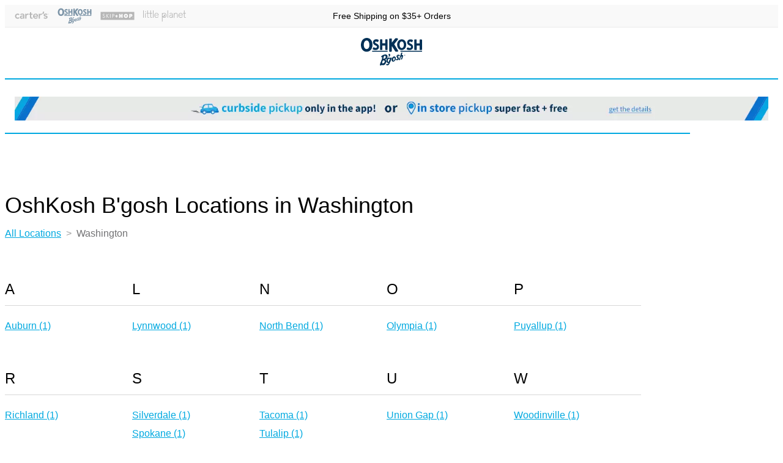

--- FILE ---
content_type: text/html; charset=utf-8
request_url: https://locations.oshkosh.com/wa/
body_size: 5219
content:
<!DOCTYPE html>
<html lang="en">
<head>
<meta charset="utf-8">
<meta name="viewport" content="width=device-width, initial-scale=1, shrink-to-fit=no">
<meta name="description" content="<meta name="description" content="Discover on-trend kids clothing store in Washington. Browse our diverse collection of this season's baby, toddler and kids clothes.">
<meta name="author" content="">
<meta name="google-site-verification" content="sJDTNEdshslXKJequgnkIiV7epJax8HgMYnLs1Nif6U" />

<title>Baby, Toddler &amp; Kids Clothing Stores in Washington</title>
  
<link rel="canonical" href="https://locations.oshkosh.com/wa/" />
  



	<link rel="stylesheet" type="text/css" href="//d1dcvj2rpeq847.cloudfront.net/components/com_locator/assets/maptilergl/mapbox-gl.css">
	<link rel="stylesheet" type="text/css" href="//d1dcvj2rpeq847.cloudfront.net/components/com_locator/assets/leaflet/MarkerCluster.css?rev=2">
	<link rel="stylesheet" type="text/css" href="//d1dcvj2rpeq847.cloudfront.net/components/com_locator/assets/leaflet/MarkerCluster.Default.css?rev=2">
	<link rel="stylesheet" type="text/css" href="//d260t32eck1eak.cloudfront.net/components/com_locator/assets/bootstrap/css/bootstrap.min.css">
	<link rel="stylesheet" type="text/css" href="//d260t32eck1eak.cloudfront.net/components/com_locator/assets/fontawesome/css/all.css">
	<link rel="stylesheet" type="text/css" href="//d260t32eck1eak.cloudfront.net/components/com_locator/assets/bootstrap-select/dist/css/bootstrap-select.css?rev=a732f">
	<link rel="stylesheet" type="text/css" href="//d1dcvj2rpeq847.cloudfront.net/index.php?option=com_locator&view=head&task=head.internalcss&format=raw&framed=1&_Itemid=13196&_opt_out=&preview=&Itemid=13196&rev=826&_urlparams=">
	<style type="text/css">
body,html,.metalocator,.popupWindow{ font-family:-apple-system,BlinkMacSystemFont,'Segoe UI',Roboto,'Helvetica Neue',Arial,sans-serif,'Apple Color Emoji','Segoe UI Emoji','Segoe UI Symbol';}
</style>

	<script type="text/javascript" src="//d1dcvj2rpeq847.cloudfront.net/components/com_locator/assets/maptilergl/mapbox-gl.js"></script>
	<script type="text/javascript" src="//d1dcvj2rpeq847.cloudfront.net/components/com_locator/assets/maptilergl/metalocator.js?rev=a732f"></script>
	<script type="text/javascript" src="//d1dcvj2rpeq847.cloudfront.net/components/com_locator/assets/scripts/supercluster.min.js?rev=a732f"></script>
	<script type="text/javascript" src="//d1dcvj2rpeq847.cloudfront.net/index.php?option=com_locator&view=head&task=head.alljs&format=raw&framed=1&region=&distance_unit=&lang=&_Itemid=13196&_opt_out=&Itemid=13196&ml_skip_interstitial=0&rev=826&_urlparams="></script>
	<script type="text/javascript" src="//d1dcvj2rpeq847.cloudfront.net/components/com_locator/assets/scripts/geocoder.js?rev=a732f"></script>
	<script type="text/javascript" src="//d1dcvj2rpeq847.cloudfront.net/components/com_locator/assets/scripts/jquery-3.7.1.min.js"></script>
	<script type="text/javascript" src="//d1dcvj2rpeq847.cloudfront.net/components/com_locator/assets/scripts/spin.min.js"></script>
	<script type="text/javascript" src="//d1dcvj2rpeq847.cloudfront.net/components/com_locator/assets/jquery.noconflict.js"></script>
	<script type="text/javascript" src="//d1dcvj2rpeq847.cloudfront.net/components/com_locator/assets/scripts/tip.min.js"></script>
	<script type="text/javascript" src="//d1dcvj2rpeq847.cloudfront.net/components/com_locator/assets/scripts/sprintf.min.js"></script>
	<script type="text/javascript" src="//d1dcvj2rpeq847.cloudfront.net/components/com_locator/assets/scripts/handlebars.min-v4.7.8.js"></script>
	<script type="text/javascript" src="//d1dcvj2rpeq847.cloudfront.net/components/com_locator/assets/scripts/handlebars-helpers.js"></script>
	<script type="text/javascript" src="//d1dcvj2rpeq847.cloudfront.net/components/com_locator/assets/scripts/jquery.throttle.min.js"></script>
	<script type="text/javascript" src="//d1dcvj2rpeq847.cloudfront.net/components/com_locator/assets/scripts/jquery.raty.min.js"></script>
	<script type="text/javascript" src="//d1dcvj2rpeq847.cloudfront.net/components/com_locator/assets/intl-tel-input/js/intlTelInput.min.js"></script>
	<script type="text/javascript" src="//d1dcvj2rpeq847.cloudfront.net/components/com_locator/assets/scripts/metalocator.autocomplete.js?rev=a732f"></script>
	<script type="text/javascript" src="//d1dcvj2rpeq847.cloudfront.net/components/com_locator/assets/all.min.js?rev=a732f"></script>
	<script type="text/javascript" src="//d1dcvj2rpeq847.cloudfront.net/components/com_locator/assets/scripts/tipr.min.js?a732f"></script>
	<script type="text/javascript" src="//d1dcvj2rpeq847.cloudfront.net/components/com_locator/assets/scripts/sweetalert2.min.js"></script>
	<script type="text/javascript" src="//d1dcvj2rpeq847.cloudfront.net/components/com_locator/assets/scripts/iframeResizer.contentWindow.min.js?rev=a732f"></script>
	<script type="text/javascript" src="//d260t32eck1eak.cloudfront.net/components/com_locator/assets/bootstrap/js/bootstrap.bundle.min.js"></script>
	<script type="text/javascript" src="//d260t32eck1eak.cloudfront.net/components/com_locator/assets/bootstrap-select/dist/js/bootstrap-select.min.js?rev=a732f"></script>
	<script type="text/javascript" src="//d260t32eck1eak.cloudfront.net/components/com_locator/assets/scripts/qrcode.min.js"></script>
	<script type="text/javascript" src="//d260t32eck1eak.cloudfront.net/components/com_locator/assets/scripts/jquery.autocomplete.min.js?rev=a732f"></script>
	<script type="text/javascript">
if(typeof(init_map_maptilergl) !== 'undefined'){  window.init_map = init_map_maptilergl }  jqLocator(document).ready(function() {
            
                    jqLocator("#ml_detected").click(function(){
                        
                        jqLocator("body").addClass("ml_detecting");
                        
                        setTimeout(function(){
                            jqLocator("body").removeClass("ml_detecting");
                        },5000);
                        
                        navigator.geolocation.getCurrentPosition(showPosition,setPositionRejected); 
                    });

                    function showPosition(position){
                        jqLocator("#user_lat").val(btoa(position.coords.latitude));
                        jqLocator("#user_lng").val(btoa(position.coords.longitude));                 
                        jqLocator("#ml_detected").removeClass("ml_not_detected").addClass("ml_detected");
                        jqLocator("body").removeClass("ml_detecting");
                       
                        try{
                            reverseGeocode(position.coords.latitude,position.coords.longitude,function(){
                            
                                if(config.lazy_load_results == 1){
                                    showPositionLazyLoader(position);
                                }
                            
                                if(validate() && getURLParameter('search_zip') == '' && config.lazy_load_results == 0){ 
                                    sendPostalQuery(document.getElementById('postal_code').value,document.adminForm); 
                                }
                                
                            });
                        }catch(e){}
                        
                        
                        
                } });
                        jqLocator.fn.selectpicker.Constructor.BootstrapVersion = '4'; 
                        jqLocator.fn.selectpicker.Constructor.DEFAULTS.dropdownAlignRight = 'auto';
                        jqLocator.fn.selectpicker.Constructor.DEFAULTS.header = ' ';
                        //prevents jumping around based on size of selected option
                        if(typeof(bootstrapSelectCountSelectedText) === 'function'){
                            jqLocator.fn.selectpicker.Constructor.DEFAULTS.countSelectedText = bootstrapSelectCountSelectedText;
                        } 
                        jqLocator.fn.selectpicker.Constructor.DEFAULTS.width = 'auto';
                        jqLocator.fn.selectpicker.Constructor.DEFAULTS.selectedTextFormat = 'count > 1';
                        jqLocator.fn.selectpicker.Constructor.DEFAULTS.showSubtext = true;                
                        
                
        window.mlAlert = Swal.mixin({
            customClass: {popup:'sweet-alert'},
            heightAuto: false
        });
     try{ jqLocator(document).ready(function() {     if(jqLocator('.ml_review_rating').length){
        jqLocator('.ml_review_rating').raty({ 
            path: '//d1dcvj2rpeq847.cloudfront.net/components/com_locator/assets/images',
            scoreName: 'rating',
            halfShow: true,
            starType: 'i',
            readOnly: true,
            hints: ['poor', 'fair', 'good', 'excellent', 'perfect'],
             score: function() {
                return jqLocator(this).attr('data-score');
              }
        });
    }
        }); }catch(e){}</script>
	
<link href="https://fonts.googleapis.com/css2?family=Poppins:ital,wght@0,300;0,400;0,500;0,600;0,700;1,300;1,400;1,500;1,600;1,700&family=Source+Sans+Pro:ital,wght@0,400;0,600;0,700;1,400;1,600;1,700&display=swap" rel="stylesheet">

<!-- local<link href="https://carters.dev.cc/carters.css" rel="stylesheet"> -->
<link href="https://d23g0hayoxy5dh.cloudfront.net/ul/6621/images/bulk/gallery/carters_jun2_2.css" rel="stylesheet">
<link href="https://d23g0hayoxy5dh.cloudfront.net/ul/6621/images/bulk/gallery/ie10_andup_sep29_01.css" rel="stylesheet">

<script src="//assets.adobedtm.com/8a20fd79b214/ad8533f4e161/launch-ced0bc4a021e.min.js"></script>
</head>
<body class="metalocator oshkosh dir_level_state">
<header>
    <section class="top_bar">
        <nav class="brandlinks" aria-label="Visit Our Brands">
          	<a class="nav-link carters" href="https://www.carters.com">Carter's</a>
          	<a class="nav-link oshkosh" href="https://www.carters.com/b/oshkosh">OshKosh B'gosh</a>
          	<a class="nav-link skiphop" href="https://www.skiphop.com">Skip Hop</a>
			<a class="nav-link littleplanet" href="https://www.carters.com/b/littleplanet">Little Planet</a>
        </nav>
        <div class="note">Free Shipping on $35+ Orders</div>
    </section>
	
    <section class="logo_bar"><a href="https://www.carters.com/b/oshkosh"><img src="https://d23g0hayoxy5dh.cloudfront.net/ul/6621/images/bulk/gallery/logo-oshkosh.svg" class="logo_carters oshkosh" alt="OshKosh B'gosh Logo"></a></section>
	
    <section class="banner_msg">
        <!--<div class="d-flex curbside-banner align-items-center">
            <div class="outer_block"> <img class="car" src="https://d23g0hayoxy5dh.cloudfront.net/ul/6621/images/bulk/gallery/lt-car-icon-dark.png" alt="car icon">
                <h2 class="title">CURBSIDE <strong>PICKUP</strong></h2>
                <p class="subtitle"><strong>CONTACTLESS +</strong> FREE!</p>
                <p class="details">GET DETAILS</p>
            </div>
            <div class="inner_block">
                <div class="desktopvisible">BUY ONLINE AND CHOOSE HOW YOU PICK UP...</div>
                -OR- </div>
            <div class="outer_block"> <img class="pin" src="https://d23g0hayoxy5dh.cloudfront.net/ul/6621/images/bulk/gallery/lt-map-icon-dark.png" alt="map pin marker">
                <h2 class="title">IN STORE <strong>PICKUP</strong></h2>
                <p class="subtitle"><strong>SUPER FAST +</strong> FREE!</p>
                <p class="details">GET DETAILS</p>
            </div>
            <a href="https://www.oshkosh.com/pickup.html" class="curbside_link"></a> </div>-->
		
		<!-- curbside-banner --> 
       	
		<!-- TEMPORARY HOLIDAY BANNER -->
		<style>
			@media only screen and (max-width: 767px) {
				.desktop-banner {
					display: none;
				}
				.mobile-banner {
					display: inline-block;
				}
				.mobile-banner a img {
					width: 100vw;
				}
			}
			@media only screen and (min-width: 768px) {
				.mobile-banner {
					display: none;
				}
				.desktop-banner {
					display: inline-block;
				}
			}
		</style>

		<div class="desktop-banner">
			<a href="https://www.carters.com/pickup.html" class="ml-holiday-banner">
				<picture> 
					<source srcset="https://d23g0hayoxy5dh.cloudfront.net/ul/6621/images/bulk/gallery/CUR_BOPIS%20UPDATE%20Banner%20Skinny%20Desktop%20(2).webp" type="image/webp"> 
					<source srcset="https://d23g0hayoxy5dh.cloudfront.net/ul/6621/images/bulk/gallery/CUR_BOPIS%20UPDATE%20Banner%20Skinny%20Desktop%20(2).jpg" type="image/jpeg"> 
					<img alt="" src="https://d23g0hayoxy5dh.cloudfront.net/ul/6621/images/bulk/gallery/CUR_BOPIS%20UPDATE%20Banner%20Skinny%20Desktop%20(2).jpg" width="1600" height="50">
				</picture>
			</a>
		</div>
		<div class="mobile-banner">
			<a href="https://www.carters.com/pickup.html" class="ml-holiday-banner">
				<picture> 
					<source srcset="https://d23g0hayoxy5dh.cloudfront.net/ul/6621/images/bulk/gallery/CUR_BOPIS%20UPDATE%20Banner%20Skynny%20Mobile%20(2).webp" type="image/webp"> 
					<source srcset="https://d23g0hayoxy5dh.cloudfront.net/ul/6621/images/bulk/gallery/CUR_BOPIS%20UPDATE%20Banner%20Skynny%20Mobile%20(2).jpg" type="image/jpeg"> 
					<img alt="" src="https://d23g0hayoxy5dh.cloudfront.net/ul/6621/images/bulk/gallery/CUR_BOPIS%20UPDATE%20Banner%20Skynny%20Mobile%20(2).jpg" width="414" height="62">
				</picture>
			</a>
		</div>
		<!--END TEMPORARY HOLIDAY BANNER -->
    </section>
	
    <!-- banner_msg --> 
</header>

<main class="container-fluid metalocator directory_pg px-4">
    <div class="row">
        <div class="col">
            <h1 class="heading_main">OshKosh B'gosh Locations 
in Washington
</h1>
            
            <div class="ml_directory_breadcrumb ml_breadcrumb_wrapper_directory ml_breadcrumb_wrapper_state"><a class="ml_breadcrumb_link ml_breadcrumb_root" href="../"><span class="ml_breadcrumb_level">All Locations</span></a> &gt; <span class="ml_breadcrumb_level ml_breadcrumb_link_state breadcrumb-item">Washington</span></div>
			
			            
            <div class="ml_directory_list"> 
                              
              		                  		             			<div class="ml_directory_letter_wrapper">
                          <h2 class="letter_heading">A</h2>
            		         
                	<div class="ml_directory_index_wrapper_region">
                      <a href="auburn/">Auburn (1)</a>
                    </div><!-- ml_directory_index_wrapper_region -->
              
                	                
                              
              		                  		              			</div><!-- ml_directory_letter_wrapper -->
                  		             			<div class="ml_directory_letter_wrapper">
                          <h2 class="letter_heading">L</h2>
            		         
                	<div class="ml_directory_index_wrapper_region">
                      <a href="lynnwood/">Lynnwood (1)</a>
                    </div><!-- ml_directory_index_wrapper_region -->
              
                	                
                              
              		                  		              			</div><!-- ml_directory_letter_wrapper -->
                  		             			<div class="ml_directory_letter_wrapper">
                          <h2 class="letter_heading">N</h2>
            		         
                	<div class="ml_directory_index_wrapper_region">
                      <a href="north-bend/">North Bend (1)</a>
                    </div><!-- ml_directory_index_wrapper_region -->
              
                	                
                              
              		                  		              			</div><!-- ml_directory_letter_wrapper -->
                  		             			<div class="ml_directory_letter_wrapper">
                          <h2 class="letter_heading">O</h2>
            		         
                	<div class="ml_directory_index_wrapper_region">
                      <a href="olympia/">Olympia (1)</a>
                    </div><!-- ml_directory_index_wrapper_region -->
              
                	                
                              
              		                  		              			</div><!-- ml_directory_letter_wrapper -->
                  		             			<div class="ml_directory_letter_wrapper">
                          <h2 class="letter_heading">P</h2>
            		         
                	<div class="ml_directory_index_wrapper_region">
                      <a href="puyallup/">Puyallup (1)</a>
                    </div><!-- ml_directory_index_wrapper_region -->
              
                	                
                              
              		                  		              			</div><!-- ml_directory_letter_wrapper -->
                  		             			<div class="ml_directory_letter_wrapper">
                          <h2 class="letter_heading">R</h2>
            		         
                	<div class="ml_directory_index_wrapper_region">
                      <a href="richland/">Richland (1)</a>
                    </div><!-- ml_directory_index_wrapper_region -->
              
                	                
                              
              		                  		              			</div><!-- ml_directory_letter_wrapper -->
                  		             			<div class="ml_directory_letter_wrapper">
                          <h2 class="letter_heading">S</h2>
            		         
                	<div class="ml_directory_index_wrapper_region">
                      <a href="silverdale/">Silverdale (1)</a>
                    </div><!-- ml_directory_index_wrapper_region -->
              
                	                
                              
              		         
                	<div class="ml_directory_index_wrapper_region">
                      <a href="spokane/">Spokane (1)</a>
                    </div><!-- ml_directory_index_wrapper_region -->
              
                	                
                              
              		                  		              			</div><!-- ml_directory_letter_wrapper -->
                  		             			<div class="ml_directory_letter_wrapper">
                          <h2 class="letter_heading">T</h2>
            		         
                	<div class="ml_directory_index_wrapper_region">
                      <a href="tacoma/">Tacoma (1)</a>
                    </div><!-- ml_directory_index_wrapper_region -->
              
                	                
                              
              		         
                	<div class="ml_directory_index_wrapper_region">
                      <a href="tulalip/">Tulalip (1)</a>
                    </div><!-- ml_directory_index_wrapper_region -->
              
                	                
                              
              		                  		              			</div><!-- ml_directory_letter_wrapper -->
                  		             			<div class="ml_directory_letter_wrapper">
                          <h2 class="letter_heading">U</h2>
            		         
                	<div class="ml_directory_index_wrapper_region">
                      <a href="union-gap/">Union Gap (1)</a>
                    </div><!-- ml_directory_index_wrapper_region -->
              
                	                
                              
              		                  		              			</div><!-- ml_directory_letter_wrapper -->
                  		             			<div class="ml_directory_letter_wrapper">
                          <h2 class="letter_heading">W</h2>
            		         
                	<div class="ml_directory_index_wrapper_region">
                      <a href="woodinville/">Woodinville (1)</a>
                    </div><!-- ml_directory_index_wrapper_region -->
              
                	              		</div><!-- ml_directory_letter_wrapper (last) -->
                 	                
                 
            </div>
            <!-- ml_directory_list -->
          
            <div class="locations_wrap row justify-content-start">
                            </div>
            <!-- locations_wrap -->
      
      		      
			<div class="sec_subscribe text-center">
				<div class="headings">
				  <img class="star" src="https://d23g0hayoxy5dh.cloudfront.net/ul/6621/images/bulk/gallery/star.png" alt="star" width="82" height="82">
				  <div class="heading_wrap">
					<img class="header_img" src="https://d23g0hayoxy5dh.cloudfront.net/ul/6621/images/bulk/gallery/subscribe-to-our-newsletter-tight2.svg" alt="Subscribe to Our Newsletter" width="931" height="103"></div>
				  <img class="star" src="https://d23g0hayoxy5dh.cloudfront.net/ul/6621/images/bulk/gallery/star.png" alt="star" width="82" height="82">
				</div><!-- headings -->
				<form data-cmp="signUpForm" action="https://www.carters.com/on/demandware.store/Sites-Carters-Site/default/EmailSignup-Start" method="GET" class="form_subscribe">
					<div class="input-group ">
						<input type="text" class="form-control" placeholder="Email Address" aria-label="Email address" name="ajaxusername" id="ajaxusername" required>
						<div class="input-group-append">
							<button class="btn btn-outline-secondary" type="submit">join now</button>
						</div>
					</div>
				</form>
			</div>
			<!-- sec_subscribe -->
      
        </div>
        <!-- col --> 
        
    </div>
    <!-- end top row --> 
	
</main>
<!-- /.container --> 

<footer class="py-4">
    <div class="container">
        <div class="nav_cust_serv_about">
            <div class="nav_cust_serv d-none d-md-block pr-5">
                <h4>Customer Service</h4>
                <ul class="footer-nav-list nav flex-column">
					<li class="nav-item"><a class="nav-link" href="https://www.oshkosh.com/content/customerservice/">Customer Service</a></li>
					<li class="nav-item"><a class="nav-link" href="https://www.oshkosh.com/content/customerservice/domestic-shipping/">Shipping</a></li>
					<li class="nav-item"><a class="nav-link" href="https://www.oshkosh.com/content/customerservice/returns/">Returns</a></li>
					<li class="nav-item"><a class="nav-link" href="https://www.oshkosh.com/gc-cashstar-092816.html#giftcards">Gift Cards</a></li>
					<li class="nav-item"><a class="nav-link" href="https://www.oshkosh.com/oshkosh-special-offers">Today's Deals</a></li>
					<li class="nav-item"><a class="nav-link" href="https://www.oshkosh.com/cs-sizing-lp-oshkosh.html?id=oshkosh">Size Chart</a></li>
					<li class="nav-item"><a class="nav-link" href="https://www.oshkosh.com/my-account?id=oshkosh">My Account</a></li>
					<li class="nav-item"><a class="nav-link" href="https://www.oshkosh.com/creditcard.html">Carter's Credit Card</a></li>
					<li class="nav-item"><a class="nav-link" href="https://www.oshkosh.com/on/demandware.store/Sites-Carters-Site/default/Loyalty-Start?id=oshkosh">My Rewarding Moments™</a></li>
					<li class="nav-item"><a class="nav-link" href="https://www.oshkosh.com/content/customerservice/contact-us/">Contact Us</a></li>
                </ul>
            </div>
            <div class="nav_about d-none d-md-block">
                <h4>About Us</h4>
                <ul class="footer-nav-list nav flex-column">
					<li class="nav-item"><a class="nav-link" href="https://corporate.carters.com/">Carter's Inc.</a></li>
					<li class="nav-item"><a class="nav-link" href="https://www.carters.com/crib-notes-blog">Crib Notes Blog</a></li>
					<li class="nav-item"><a class="nav-link" href="https://locations.oshkosh.com/">All Store Locations</a></li>
					<li class="nav-item"><a class="nav-link" href="https://www.oshkosh.com/affiliateprogram.html">Join Carter's Affliate Program</a></li>
					<li class="nav-item"><a class="nav-link" href="http://ir.carters.com/">Investor Relations</a></li>
					<li class="nav-item"><a class="nav-link" href="https://corporate.carters.com/corporateCareers.html">Careers</a></li>
					<li class="nav-item"><a class="nav-link" href="http://www.carters.com/raisethefuture">Raise the Future</a></li>
                </ul>
            </div>
            <!-- nav_about --> 
        </div>
        <!-- nav_cust_serv_about -->
        <ul class="footer-social-networks nav">
            <li class="nav-item footer-social-networks-item"><a href="https://www.facebook.com/oshkoshbgosh">Facebook</a></li>
            <li class="nav-item footer-social-networks-item"><a href="https://www.pinterest.com/oshkoshbgosh">Pinterest</a></li>
            <li class="nav-item footer-social-networks-item"><a href="https://twitter.com/oshkoshbgosh">Twitter</a></li>
            <li class="nav-item footer-social-networks-item"><a href="https://www.youtube.com/user/okbgchannel">Youtube</a></li>
            <li class="nav-item footer-social-networks-item"><a href="https://www.instagram.com/oshkoshkids/">Instagram</a></li>
        </ul>
        <p class="copyright">&copy; 2026 Carter’s, Inc. All rights reserved.</p>
        <ul class="footer-links nav">
			<li class="nav-item"><a class="nav-link" href="https://www.oshkosh.com/googlelocal.html">Google Ad Price Policy</a> </li>
			<li class="nav-item"><a class="nav-link" href="https://www.oshkosh.com/content/customerservice/terms-and-conditions/">Terms and Conditions</a> </li>
			<li class="nav-item"><a class="nav-link" href="https://www.oshkosh.com/content/customerservice/privacy-policy/">Privacy Statements</a> </li>
			<li class="nav-item"><a class="nav-link" href="https://privacyportal.onetrust.com/webform/c8e445f2-2518-4426-b49b-47c75e7fff21/9def4ed2-ef46-4e35-9281-f1a3c0485124" target="_blank" data-uw-rm-brl="false" aria-label="Do Not Sell My Personal Information - opens in new tab" data-uw-rm-ext-link="" uw-rm-external-link-id="https://privacyportal.onetrust.com/webform/c8e445f2-2518-4426-b49b-47c75e7fff21/9def4ed2-ef46-4e35-9281-f1a3c0485124$donotsellmypersonalinformation">Do Not Sell My Personal Information</a> </li>
			<li class="nav-item"><a class="nav-link" href="https://www.oshkosh.com/content/customerservice/accessibility-and-inclusion/">Accessibility</a> </li>
			<li class="nav-item"><a class="nav-link" href="https://www.oshkosh.com/cs-pricing.html#coupons">Coupon Policy</a> </li>
			<li class="nav-item"><a class="nav-link" href="http://www.cartersrecall.com/">Product Recalls</a> </li>
			<li class="nav-item"><a class="nav-link" href="https://www.oshkosh.com/content/customerservice/uk-tax-strategy/">UK Tax Strategy</a> </li>
			<li class="nav-item"><a class="nav-link" href="https://www.oshkosh.com/internationalLP.html">International Sites</a> </li>
			<li class="nav-item"><a class="nav-link" href="https://www.oshkosh.com/on/demandware.store/Sites-Carters-Site/default/SiteMap-Start%2f">Site map</a></li>
        </ul>
    </div>
    <!-- .container --> 
</footer>
<script type="text/javascript">_satellite.pageBottom();</script>
</body>
</html>

--- FILE ---
content_type: image/svg+xml
request_url: https://d23g0hayoxy5dh.cloudfront.net/ul/6621/images/bulk/gallery/text-subscribe-permMrkr.svg
body_size: 9631
content:
<?xml version="1.0" encoding="UTF-8"?>
<svg xmlns="http://www.w3.org/2000/svg" viewBox="0 0 500 40">
  <defs>
    <style>
      .cls-1 {
        fill: none;
      }

      .cls-2 {
        fill: #003057;
      }
    </style>
  </defs>
  <g id="base">
    <rect class="cls-1" width="500" height="40"/>
  </g>
  <g id="type">
    <g>
      <path class="cls-2" d="M12.1,16.49c.07-.33,.11-.6,.13-.81,.02-.21-.06-.44-.23-.68,.09-.35,.16-.63,.22-.83,.06-.2,.06-.48,.02-.83,.2-.58,.5-1.06,.91-1.46,.41-.4,.86-.74,1.34-1.01,.49-.28,1-.51,1.53-.7,.53-.19,1.03-.35,1.49-.48,0-.09-.04-.13-.13-.13s-.11-.06-.07-.17c1.2-.22,2.4-.54,3.6-.96,1.21-.42,2.44-.8,3.7-1.13s2.56-.54,3.88-.61c1.33-.08,2.72,.09,4.18,.51,.09,.27,.21,.52,.37,.76,.15,.24,.32,.48,.48,.71s.32,.46,.45,.68c.13,.22,.21,.45,.23,.7,.27,.24,.48,.5,.65,.78,.17,.28,.19,.65,.08,1.11-.24,.18-.5,.35-.76,.53-.27,.18-.54,.34-.83,.5-1-.24-1.99-.33-2.99-.27s-1.89,.14-2.69,.23c-.24-.27-.53-.39-.86-.38-.33,.01-.68,.07-1.05,.17s-.73,.2-1.08,.3c-.35,.1-.69,.13-1,.08-.24,.22-.56,.37-.96,.45-.4,.08-.82,.14-1.26,.18-.02,.11,0,.19,.07,.23,.07,.04,.08,.13,.03,.27,.15,.2,.37,.34,.63,.42,.27,.08,.54,.15,.81,.22,.28,.07,.53,.16,.75,.28,.22,.12,.37,.32,.43,.58,.4,.02,.74,.13,1.03,.32,.29,.19,.53,.42,.73,.68s.34,.55,.43,.85c.09,.3,.12,.57,.1,.81,.09,.22,.18,.31,.28,.27,.1-.04,.22,.01,.35,.17,.09,.33,.29,.68,.61,1.05,.32,.37,.57,.76,.75,1.18,.04,.66,.08,1.26,.12,1.79s-.06,1.05-.28,1.56c-.38,.97-.92,1.85-1.63,2.62-.71,.77-1.51,1.46-2.41,2.04-.9,.59-1.84,1.1-2.84,1.53s-1.98,.79-2.96,1.08c-.09-.02-.19-.02-.32,0-.12,.02-.15-.04-.08-.2-.2,.18-.43,.29-.68,.33-.25,.04-.53,.06-.83,.05-.3-.01-.6-.03-.9-.05-.3-.02-.59-.01-.88,.03-.18-.18-.34-.35-.48-.53-.14-.18-.26-.39-.35-.63-.11-.02-.16-.09-.15-.22,.01-.12-.04-.18-.15-.18,0-.09,.01-.15,.03-.2,.02-.04,.04-.09,.07-.13,.09-.07,.13-.12,.12-.15-.01-.03-.04-.07-.1-.1-.06-.03-.11-.07-.17-.12-.06-.04-.07-.1-.05-.17,.11-.2,.15-.44,.12-.71-.03-.28-.06-.56-.08-.85-.02-.29,0-.56,.07-.81,.07-.25,.25-.47,.56-.65,.91,.09,1.77,.04,2.57-.13,.81-.18,1.57-.42,2.29-.73,.72-.31,1.41-.65,2.06-1.01,.65-.37,1.29-.7,1.91-1.01,.07-.22,.17-.41,.32-.56,.14-.15,.29-.3,.45-.45,.15-.14,.3-.3,.43-.46s.23-.37,.3-.61c.02-.09,.02-.15,0-.2-.02-.04-.06-.08-.1-.12-.04-.03-.09-.07-.13-.12-.04-.04-.07-.11-.07-.2-.07-.02-.13-.04-.18-.07-.06-.02-.11-.03-.15-.03-.58-.29-1.18-.53-1.83-.73-.64-.2-1.18-.42-1.63-.66-.27,.18-.53,.22-.8,.13-.27-.09-.59-.18-.96-.27-.93-.04-1.81-.13-2.64-.27s-1.63-.37-2.41-.7c-.04-.13-.1-.25-.17-.35s-.22-.13-.46-.08c-.16-.22-.32-.43-.48-.61-.17-.19-.32-.4-.45-.65Z"/>
      <path class="cls-2" d="M50.84,12.57c.04,.49,.12,.91,.23,1.26,.11,.35,.23,.7,.37,1.03,.11,.31,.22,.61,.32,.91s.17,.66,.22,1.08c-.18,.58-.3,1.11-.38,1.59-.08,.49-.16,1-.25,1.53-.35,.77-.7,1.46-1.03,2.06s-.6,1.12-.8,1.56c-.11,.11-.21,.24-.28,.38-.08,.14-.16,.29-.25,.45-.04,.07-.1,.17-.17,.3s-.12,.22-.17,.27l-.66-.23-.13,.83-.46,.13-.33,.4c-.42,.73-.86,1.34-1.33,1.84s-.99,.94-1.58,1.33c-.59,.39-1.25,.75-1.99,1.08-.74,.33-1.58,.7-2.51,1.1-.38-.04-.7-.07-.98-.08-.28-.01-.54-.03-.78-.05-.42,0-.94-.03-1.56-.1-.07-.18-.17-.3-.3-.37s-.25-.1-.37-.1c-.38-.18-.66-.44-.85-.78-.19-.34-.37-.71-.55-1.11-.11-.24-.22-.47-.33-.68-.11-.21-.23-.43-.37-.65l.56-.17-.73-.8c-.04-.07-.1-.13-.17-.18-.07-.06-.12-.12-.17-.18l-.03-.53c-.07-1.53-.09-2.93-.08-4.2,.01-1.27,.18-2.41,.51-3.4v-.37c.07-.49,.13-.89,.2-1.21,.07-.32,.12-.62,.17-.91,.07-.49,.17-.94,.3-1.36,.31-.07,.54-.19,.7-.38,.15-.19,.29-.36,.4-.51,.31-.02,.52,.02,.63,.13,.11,.11,.22,.29,.33,.53,.11,.2,.25,.42,.42,.66,.17,.24,.42,.43,.75,.56,.04,.18,.1,.36,.18,.55,.08,.19,.16,.39,.25,.61,.18,.38,.34,.77,.48,1.18,.14,.41,.23,.8,.25,1.18-.22,.42-.39,.91-.51,1.46-.12,.55-.2,1.11-.23,1.68s-.02,1.11,.03,1.63c.06,.52,.15,.96,.28,1.31l.2,.43,.56-.07c.66-.18,1.27-.37,1.81-.58,.54-.21,1.05-.46,1.51-.75,.46-.29,.91-.62,1.33-1.01,.42-.39,.86-.84,1.33-1.34,.46-.51,.87-1.09,1.21-1.74,.34-.65,.63-1.33,.86-2.04,.23-.71,.41-1.41,.53-2.11,.12-.7,.2-1.36,.25-1.98,.38-.13,.56-.4,.56-.8l-.07-.37c-.09-.13-.09-.29,0-.46,.13-.42,.44-.74,.93-.96,.35,.22,.67,.46,.95,.73,.28,.27,.54,.53,.78,.8Z"/>
      <path class="cls-2" d="M69.37,26.05c.13,.07,.21,.18,.23,.33,.02,.16,.02,.28,0,.37-.4,.51-.68,.86-.83,1.06-.16,.2-.27,.35-.33,.45s-.14,.18-.22,.25c-.08,.07-.25,.21-.51,.43-1,.6-2.02,1.13-3.07,1.59-1.05,.46-2.15,.79-3.3,.96-.18,.24-.51,.42-1.01,.51s-.96,.19-1.38,.28c-.09-.04-.14-.11-.15-.18-.01-.08-.06-.14-.15-.18-.02,.22-.12,.34-.3,.35-.18,.01-.39-.03-.65-.13-.25-.1-.52-.23-.8-.4-.28-.17-.51-.32-.71-.45-.11,.18-.23,.35-.35,.53-.12,.18-.27,.3-.45,.37-.24-.04-.43-.08-.55-.1-.12-.02-.24,.02-.35,.13-.13-.07-.24-.14-.32-.23-.08-.09-.16-.17-.23-.25s-.17-.15-.27-.22-.24-.12-.42-.17c.04-.09,.02-.23-.07-.42-.09-.19-.22-.3-.4-.35,.09-.15,.05-.35-.12-.58s-.29-.49-.38-.78c.04-.24,.08-.51,.1-.8,.02-.29,.15-.45,.4-.5-.02-.15-.06-.29-.1-.4-.04-.11-.09-.22-.13-.33,.15-.13,.27-.29,.33-.48,.07-.19,.12-.38,.17-.58,.04-.2,.1-.4,.17-.6s.19-.37,.37-.5c.2-.66,.35-1.16,.46-1.48,.11-.32,.19-.64,.25-.95,.06-.31,.12-.64,.2-1,.08-.35,.22-.8,.42-1.33-.02-.33,.01-.62,.1-.88,.09-.25,.18-.51,.28-.76,.1-.25,.18-.52,.25-.8,.07-.28,.06-.6-.03-.98-.31,.02-.53,.13-.66,.32-.13,.19-.22,.44-.27,.75-.18,.18-.39,.26-.65,.25-.25-.01-.48,.02-.68,.08-.77-.31-1.42-.75-1.93-1.33-.51-.58-.92-1.25-1.23-2.03,.2-.51,.5-.94,.9-1.28,.4-.34,.85-.63,1.36-.86,.51-.23,1.05-.42,1.63-.56,.58-.14,1.13-.28,1.66-.42,.86-.15,1.73-.33,2.59-.53s1.79-.27,2.79-.2c.13-.07,.29-.1,.48-.12,.19-.01,.38-.02,.58-.02s.39,0,.58-.02c.19-.01,.35-.05,.48-.12,.11,.13,.27,.22,.48,.25,.21,.03,.44,.14,.68,.32,.27-.2,.49-.24,.68-.13,.19,.11,.36,.23,.51,.37,.15,.13,.3,.25,.45,.37,.14,.11,.29,.17,.45,.17,.15,.2,.35,.39,.58,.56,.23,.18,.45,.36,.66,.55,.21,.19,.39,.39,.53,.61,.14,.22,.22,.48,.22,.76-.02,.11,.01,.18,.1,.2,.09,.02,.15,.07,.2,.13,.02,.69-.08,1.28-.32,1.78s-.52,.96-.86,1.38c-.34,.42-.72,.82-1.13,1.2-.41,.38-.78,.77-1.11,1.2,.22,.29,.48,.54,.76,.76,.29,.22,.58,.44,.88,.66,.3,.22,.58,.45,.85,.7,.27,.24,.49,.53,.66,.86,.04,.04,.1,.08,.17,.12s.13,.07,.2,.12c.07,.22,.15,.45,.27,.68,.11,.23,.2,.45,.28,.66,.08,.21,.13,.4,.15,.56,.02,.17-.02,.3-.13,.42Zm-5.84-11.09c-1.13-.04-2.25,.06-3.37,.3-1.12,.24-2.05,.59-2.81,1.03,.38,.31,.76,.59,1.15,.83,.39,.24,.69,.58,.91,1,.86-.35,1.63-.8,2.29-1.34,.66-.54,1.27-1.15,1.83-1.81Zm.43,10.59c.07-.22,.19-.4,.37-.53,.18-.13,.35-.26,.53-.38,.18-.12,.33-.25,.46-.4,.13-.14,.19-.35,.17-.61-.71-.38-1.36-.6-1.94-.68-.59-.08-1.14-.08-1.66,0-.52,.08-1.02,.19-1.49,.35-.48,.16-.96,.27-1.44,.33-.24,.64-.5,1.34-.76,2.09-.27,.75-.52,1.48-.76,2.19,.66-.09,1.27-.23,1.83-.42,.55-.19,1.09-.39,1.61-.61,.52-.22,1.03-.45,1.53-.68s1.02-.45,1.58-.65Z"/>
      <path class="cls-2" d="M70.13,16.52c.15-.46,.4-.86,.75-1.2,.34-.33,.72-.61,1.13-.85,.41-.23,.84-.43,1.28-.58,.44-.15,.86-.29,1.26-.4,.89-.38,1.83-.74,2.84-1.08,1.01-.34,2.04-.65,3.09-.91,1.05-.27,2.13-.44,3.24-.51,1.11-.08,2.27,.06,3.49,.42,.07,.22,.17,.43,.3,.63s.27,.4,.42,.6c.14,.2,.27,.39,.38,.58,.11,.19,.18,.38,.2,.58,.22,.2,.4,.42,.53,.65s.15,.54,.07,.91c-.22,.18-.44,.34-.65,.48-.21,.14-.44,.27-.68,.38-.82-.2-1.65-.27-2.49-.2-.84,.07-1.59,.12-2.26,.17-.2-.2-.44-.3-.71-.3s-.56,.04-.86,.13c-.3,.09-.6,.18-.9,.27-.3,.09-.58,.11-.85,.07-.22,.18-.49,.29-.81,.35-.32,.06-.67,.11-1.05,.15-.02,.11,0,.18,.07,.22s.08,.11,.03,.22c.13,.16,.3,.27,.51,.33,.21,.07,.43,.13,.66,.2s.44,.15,.61,.25c.18,.1,.3,.26,.37,.48,.33,0,.62,.08,.86,.23,.24,.16,.44,.34,.6,.56,.15,.22,.27,.46,.35,.71,.08,.25,.12,.48,.12,.68,.07,.18,.14,.25,.23,.23,.09-.02,.19,.02,.3,.13,.07,.29,.23,.58,.5,.88s.48,.63,.63,.98c.04,.55,.08,1.05,.1,1.48,.02,.43-.06,.87-.23,1.31-.33,.82-.79,1.55-1.38,2.19-.59,.64-1.25,1.21-1.99,1.71-.74,.5-1.53,.92-2.37,1.28-.84,.35-1.66,.65-2.46,.9-.09-.02-.18-.02-.27,0-.09,.02-.11-.03-.07-.17-.18,.15-.37,.25-.58,.3-.21,.04-.44,.06-.68,.05-.24-.01-.49-.03-.75-.05-.25-.02-.49-.01-.71,.03-.16-.16-.29-.3-.42-.45-.12-.14-.22-.33-.28-.55-.11,0-.16-.06-.15-.17,.01-.11-.03-.17-.12-.17,.13-.22,.19-.35,.18-.38-.01-.03-.04-.06-.1-.08-.06-.02-.11-.05-.15-.08-.04-.03-.06-.08-.03-.15,.09-.18,.12-.38,.1-.61-.02-.23-.04-.47-.07-.71-.02-.24,0-.48,.05-.7,.06-.22,.22-.4,.48-.53,.75,.09,1.47,.06,2.14-.08,.67-.14,1.31-.35,1.91-.61s1.17-.55,1.71-.86c.54-.31,1.08-.59,1.61-.83,.07-.2,.16-.37,.28-.5,.12-.13,.25-.25,.38-.37,.13-.11,.25-.23,.37-.37,.11-.13,.19-.3,.23-.5,.02-.15-.02-.25-.12-.28s-.15-.12-.15-.25l-.37-.1c-.42-.24-.9-.45-1.43-.61s-.99-.35-1.36-.55c-.24,.13-.47,.17-.68,.1-.21-.07-.48-.13-.81-.2-.75-.04-1.48-.12-2.17-.23-.7-.11-1.37-.31-2.01-.6-.04-.11-.1-.21-.17-.3-.07-.09-.19-.11-.37-.07-.13-.18-.27-.35-.4-.51s-.25-.35-.37-.55c.04-.27,.08-.49,.1-.68,.02-.19-.04-.37-.2-.55,.09-.29,.15-.52,.2-.7,.04-.18,.04-.41,0-.7Z"/>
      <path class="cls-2" d="M99.19,31.53c-.35,.02-.79,.01-1.31-.03-.52-.04-1,.03-1.44,.23-1.17-.04-2.37-.19-3.59-.43-1.22-.24-2.34-.54-3.35-.9-.22-.24-.44-.47-.66-.68-.22-.21-.52-.36-.9-.45-.53-.42-.96-.94-1.29-1.54-.33-.61-.6-1.26-.8-1.94-.2-.69-.33-1.39-.4-2.11-.07-.72-.09-1.41-.07-2.08,.33-1,.8-1.85,1.41-2.57,.61-.72,1.23-1.43,1.88-2.14,.29-.13,.5-.27,.65-.42s.3-.28,.46-.4c.17-.12,.33-.24,.5-.37,.17-.12,.32-.27,.45-.45,.46-.11,.87-.27,1.21-.48,.34-.21,.68-.43,1.01-.66s.67-.45,1.03-.65c.35-.2,.76-.35,1.23-.46,.18-.2,.39-.36,.63-.48,.24-.12,.49-.24,.75-.37,.25-.12,.5-.25,.73-.38s.42-.31,.55-.53c.11,.18,.27,.24,.46,.18,.2-.06,.39-.12,.56-.18,.11-.02,.2,0,.28,.07,.08,.07,.15,.13,.22,.2s.13,.11,.18,.12c.06,.01,.1-.04,.15-.15,.11,0,.14,.06,.1,.17-.04,.11-.08,.19-.1,.23,.18-.02,.33,.02,.45,.12,.12,.1,.32,.16,.58,.18,.09,.11,.11,.19,.07,.25-.04,.06-.07,.15-.07,.28,.66,.2,1.08,.51,1.26,.95,.18,.43,.19,.88,.03,1.34-.16,.46-.43,.9-.83,1.29s-.83,.66-1.29,.8c-1.06,.29-2.06,.6-3,.95-.94,.34-1.71,.85-2.31,1.51-.53,.16-1,.36-1.41,.61-.41,.25-.8,.54-1.16,.86-.37,.32-.71,.65-1.03,1-.32,.34-.66,.68-1.01,1.01,.02,.31-.03,.55-.15,.71-.12,.17-.24,.34-.35,.51,.04,.33,.12,.63,.23,.88,.11,.25,.23,.5,.37,.75,1.46,.44,3.02,.72,4.67,.83,1.65,.11,3.3,.18,4.96,.2,.15,.22,.34,.43,.55,.61,.21,.19,.4,.39,.58,.6,.18,.21,.32,.44,.43,.7,.11,.25,.13,.57,.07,.95-.31,.33-.65,.64-1.03,.91-.38,.28-.75,.56-1.13,.85Z"/>
      <path class="cls-2" d="M108.19,28.01c-.24,.89-.46,1.56-.65,2.01-.19,.45-.47,.92-.85,1.41-.29-.04-.49-.01-.6,.1-.11,.11-.23,.21-.37,.3-.2,.04-.34,.04-.43,0-.09-.04-.17-.09-.23-.15-.07-.06-.15-.11-.25-.17s-.25-.08-.45-.08c-.04-.18-.09-.34-.15-.5-.06-.15-.21-.21-.45-.17,.04-.18,.06-.33,.03-.45-.02-.12-.05-.23-.08-.33s-.06-.2-.08-.3c-.02-.1-.01-.23,.03-.38-.11,0-.2-.08-.27-.23-.07-.15-.14-.31-.23-.46,.07-.4,.13-.77,.2-1.13,.07-.35,.15-.69,.25-1,.1-.31,.18-.62,.25-.93,.07-.31,.03-.63-.1-.96,.09,.07,.15,.05,.2-.05,.04-.1,.08-.23,.1-.4,.02-.17,.03-.33,.03-.5s-.01-.3-.03-.42c.22-.58,.4-1.17,.55-1.78,.14-.61,.28-1.21,.4-1.81,.12-.6,.25-1.18,.38-1.76,.13-.58,.31-1.11,.53-1.59,.24-.04,.51-.02,.81,.08s.48,.23,.55,.38c.58-.44,1.08-.98,1.53-1.61,.44-.63,.9-1.25,1.36-1.84s.98-1.13,1.54-1.59,1.28-.74,2.14-.83c.44,.33,.94,.67,1.48,1.01,.54,.34,.99,.79,1.34,1.34,.18,.09,.33,.18,.45,.28,.12,.1,.27,.21,.45,.32v.4c.27,.24,.48,.53,.65,.85,.17,.32,.32,.66,.45,1.03l.4,1.1c.13,.37,.29,.71,.46,1.05-.04,.11-.07,.21-.07,.28s.02,.16,.05,.25c.03,.09,.06,.18,.08,.27,.02,.09,.02,.21,0,.37-.07,.97-.38,1.76-.95,2.36s-1.25,1.09-2.04,1.48c-.8,.39-1.65,.71-2.56,.98-.91,.27-1.73,.55-2.46,.86,0,.09,.04,.13,.12,.13s.1,.06,.08,.17c.53,.33,.95,.6,1.26,.8,.31,.2,.6,.37,.88,.5,.28,.13,.58,.25,.9,.35,.32,.1,.77,.22,1.34,.35,.58,.13,1.02,.24,1.34,.32,.32,.08,.61,.14,.88,.2,.27,.06,.54,.1,.81,.13,.28,.03,.67,.07,1.18,.12,.2,.2,.37,.44,.51,.71,.14,.28,.24,.55,.28,.83,.04,.28,.06,.54,.03,.8-.02,.25-.1,.46-.23,.61,.02,.07,.07,.09,.15,.08,.08-.01,.16,0,.25,.02-.13,.09-.24,.2-.33,.33-.09,.13-.18,.27-.27,.4-.09,.13-.19,.25-.3,.35-.11,.1-.27,.16-.46,.18-.69,.27-1.55,.28-2.59,.05-1.04-.23-2.36-.66-3.95-1.28-.8-.31-1.44-.58-1.94-.81s-.93-.46-1.29-.7-.7-.48-1-.75-.66-.59-1.08-.96Zm4.75-11.39c-.24,.35-.51,.68-.81,.96-.3,.29-.59,.58-.86,.88-.28,.3-.53,.63-.75,1-.22,.37-.38,.79-.46,1.28,.77-.09,1.58-.3,2.42-.65,.84-.34,1.64-.67,2.39-.98-.09-.69-.33-1.24-.71-1.66-.39-.42-.79-.7-1.21-.83Z"/>
      <path class="cls-2" d="M128.27,29.14c.11,.66,.07,1.18-.12,1.56-.19,.38-.45,.66-.8,.85-.34,.19-.74,.29-1.18,.32-.44,.02-.86,0-1.26-.07-.22-.31-.42-.7-.6-1.16-.18-.46-.34-.95-.5-1.44-.16-.5-.29-.99-.42-1.48-.12-.49-.23-.92-.32-1.29,.11-.27,.18-.57,.22-.91,.03-.34,.06-.69,.07-1.05,.01-.35,.02-.71,.03-1.08,.01-.37,.04-.71,.08-1.05,.15-.93,.38-1.81,.68-2.66,.3-.84,.54-1.72,.71-2.62,.04-.2,.03-.39-.05-.56-.08-.18-.09-.34-.05-.5,.02-.09,.09-.15,.2-.18,.11-.03,.18-.1,.2-.22,.07-.24,.08-.44,.05-.6-.03-.15,0-.34,.12-.56,.11-.18,.25-.44,.42-.78,.17-.34,.23-.7,.18-1.08,.2-.13,.39-.29,.56-.46s.36-.34,.55-.48c.19-.14,.4-.27,.63-.38,.23-.11,.51-.17,.85-.17,.18,.22,.29,.46,.35,.73,.06,.27,.11,.53,.17,.8,.06,.27,.14,.51,.25,.75,.11,.23,.3,.42,.56,.55v.66c0,.27,.01,.53,.03,.78,.02,.25,.07,.49,.15,.7,.08,.21,.2,.35,.38,.42-.4,1.06-.77,2.11-1.11,3.15-.34,1.04-.63,2.09-.85,3.14-.22,1.05-.36,2.11-.42,3.17-.06,1.06,.02,2.14,.22,3.22Z"/>
      <path class="cls-2" d="M150.35,26.05c.13,.07,.21,.18,.23,.33,.02,.16,.02,.28,0,.37-.4,.51-.68,.86-.83,1.06-.16,.2-.27,.35-.33,.45s-.14,.18-.22,.25c-.08,.07-.25,.21-.51,.43-1,.6-2.02,1.13-3.07,1.59-1.05,.46-2.15,.79-3.3,.96-.18,.24-.51,.42-1.01,.51s-.96,.19-1.38,.28c-.09-.04-.14-.11-.15-.18-.01-.08-.06-.14-.15-.18-.02,.22-.12,.34-.3,.35-.18,.01-.39-.03-.65-.13-.25-.1-.52-.23-.8-.4-.28-.17-.51-.32-.71-.45-.11,.18-.23,.35-.35,.53-.12,.18-.27,.3-.45,.37-.24-.04-.43-.08-.55-.1-.12-.02-.24,.02-.35,.13-.13-.07-.24-.14-.32-.23-.08-.09-.16-.17-.23-.25s-.17-.15-.27-.22-.24-.12-.42-.17c.04-.09,.02-.23-.07-.42-.09-.19-.22-.3-.4-.35,.09-.15,.05-.35-.12-.58s-.29-.49-.38-.78c.04-.24,.08-.51,.1-.8,.02-.29,.15-.45,.4-.5-.02-.15-.06-.29-.1-.4-.04-.11-.09-.22-.13-.33,.15-.13,.27-.29,.33-.48,.07-.19,.12-.38,.17-.58,.04-.2,.1-.4,.17-.6s.19-.37,.37-.5c.2-.66,.35-1.16,.46-1.48,.11-.32,.19-.64,.25-.95,.06-.31,.12-.64,.2-1,.08-.35,.22-.8,.42-1.33-.02-.33,.01-.62,.1-.88,.09-.25,.18-.51,.28-.76,.1-.25,.18-.52,.25-.8,.07-.28,.06-.6-.03-.98-.31,.02-.53,.13-.66,.32-.13,.19-.22,.44-.27,.75-.18,.18-.39,.26-.65,.25-.25-.01-.48,.02-.68,.08-.77-.31-1.42-.75-1.93-1.33-.51-.58-.92-1.25-1.23-2.03,.2-.51,.5-.94,.9-1.28,.4-.34,.85-.63,1.36-.86,.51-.23,1.05-.42,1.63-.56,.58-.14,1.13-.28,1.66-.42,.86-.15,1.73-.33,2.59-.53s1.79-.27,2.79-.2c.13-.07,.29-.1,.48-.12,.19-.01,.38-.02,.58-.02s.39,0,.58-.02c.19-.01,.35-.05,.48-.12,.11,.13,.27,.22,.48,.25,.21,.03,.44,.14,.68,.32,.27-.2,.49-.24,.68-.13,.19,.11,.36,.23,.51,.37,.15,.13,.3,.25,.45,.37,.14,.11,.29,.17,.45,.17,.15,.2,.35,.39,.58,.56,.23,.18,.45,.36,.66,.55,.21,.19,.39,.39,.53,.61,.14,.22,.22,.48,.22,.76-.02,.11,.01,.18,.1,.2,.09,.02,.15,.07,.2,.13,.02,.69-.08,1.28-.32,1.78s-.52,.96-.86,1.38c-.34,.42-.72,.82-1.13,1.2-.41,.38-.78,.77-1.11,1.2,.22,.29,.48,.54,.76,.76,.29,.22,.58,.44,.88,.66,.3,.22,.58,.45,.85,.7,.27,.24,.49,.53,.66,.86,.04,.04,.1,.08,.17,.12s.13,.07,.2,.12c.07,.22,.15,.45,.27,.68,.11,.23,.2,.45,.28,.66,.08,.21,.13,.4,.15,.56,.02,.17-.02,.3-.13,.42Zm-5.84-11.09c-1.13-.04-2.25,.06-3.37,.3-1.12,.24-2.05,.59-2.81,1.03,.38,.31,.76,.59,1.15,.83,.39,.24,.69,.58,.91,1,.86-.35,1.63-.8,2.29-1.34,.66-.54,1.27-1.15,1.83-1.81Zm.43,10.59c.07-.22,.19-.4,.37-.53,.18-.13,.35-.26,.53-.38,.18-.12,.33-.25,.46-.4,.13-.14,.19-.35,.17-.61-.71-.38-1.36-.6-1.94-.68-.59-.08-1.14-.08-1.66,0-.52,.08-1.02,.19-1.49,.35-.48,.16-.96,.27-1.44,.33-.24,.64-.5,1.34-.76,2.09-.27,.75-.52,1.48-.76,2.19,.66-.09,1.27-.23,1.83-.42,.55-.19,1.09-.39,1.61-.61,.52-.22,1.03-.45,1.53-.68s1.02-.45,1.58-.65Z"/>
      <path class="cls-2" d="M170.14,12.77c.02,.16,.03,.27,.02,.35-.01,.08-.02,.15-.03,.22-.01,.07-.02,.14-.02,.22s.02,.19,.07,.35c-.46,.75-1,1.27-1.61,1.54-.61,.28-1.27,.48-1.98,.6-.71,.12-1.43,.25-2.17,.38-.74,.13-1.48,.42-2.21,.86-.29-.11-.55-.11-.78,0-.23,.11-.57,.14-1.01,.1-.13,.13-.3,.23-.5,.28-.2,.06-.4,.12-.6,.18,.09,.2,.13,.4,.12,.61-.01,.21,.02,.38,.08,.51,.77,.07,1.63,.06,2.57-.03,.94-.09,1.86-.14,2.77-.17,.02,.11,.01,.18-.03,.22-.04,.03-.06,.09-.03,.18,.15,.11,.31,.25,.46,.42,.15,.17,.31,.33,.46,.48,.15,.16,.32,.28,.48,.38s.36,.14,.58,.12c.09,.18,.15,.37,.18,.58,.03,.21,0,.43-.08,.65-.35,.24-.71,.49-1.06,.75-.35,.25-.73,.48-1.11,.68-.39,.2-.8,.36-1.23,.48-.43,.12-.91,.17-1.44,.15h-.25c-.06,0-.13-.03-.22-.1-.18,.11-.43,.14-.75,.1-.32-.04-.57-.01-.75,.1-.24-.11-.54-.16-.88-.15-.34,.01-.65-.03-.91-.12-.35,.46-.68,.96-.96,1.49-.29,.53-.54,1.1-.76,1.69,.75,.11,1.38,.16,1.88,.13,.5-.02,.97-.06,1.41-.12,.44-.06,.9-.11,1.36-.17,.46-.06,1.05-.07,1.76-.05,.44-.24,.97-.4,1.58-.48,.61-.08,1.17-.2,1.68-.38,.18,.07,.33,.18,.46,.35s.26,.32,.38,.46c.12,.14,.25,.27,.38,.38,.13,.11,.3,.16,.5,.13,.09,.09,.15,.19,.18,.32,.03,.12,.06,.24,.08,.35,.02,.11,.06,.21,.12,.28,.06,.08,.15,.11,.28,.08-.33,.73-.71,1.29-1.15,1.68-.43,.39-.92,.68-1.48,.88-.55,.2-1.17,.35-1.84,.46-.68,.11-1.42,.24-2.24,.4-.2,.04-.37,.04-.5-.02-.13-.06-.29-.08-.46-.08-.51,.11-1.12,.21-1.83,.3-.71,.09-1.43,.12-2.16,.1-.73-.02-1.43-.12-2.09-.28s-1.21-.46-1.63-.88c-.18-.15-.29-.34-.35-.55-.06-.21-.21-.37-.45-.48-.02-.29-.07-.61-.13-.96-.07-.35-.13-.72-.2-1.11-.07-.39-.12-.77-.15-1.15-.03-.38-.02-.72,.05-1.03,.07-.33,.2-.63,.42-.9,.21-.27,.28-.55,.22-.86,.11-.02,.18-.08,.2-.18,.02-.1,.11-.14,.27-.12,.13-.4,.28-.77,.43-1.13,.15-.35,.32-.7,.48-1.03s.33-.67,.5-1.01c.17-.34,.33-.72,.48-1.15-.31-.29-.54-.6-.68-.95-.14-.34-.25-.69-.32-1.03-.07-.34-.12-.7-.17-1.06-.04-.37-.12-.74-.23-1.11,.22-.33,.49-.6,.81-.81,.32-.21,.67-.38,1.05-.51,.38-.13,.79-.24,1.23-.33,.44-.09,.91-.19,1.39-.3,.89-.29,1.68-.51,2.37-.66,.7-.15,1.38-.28,2.06-.38,.67-.1,1.38-.19,2.11-.28,.73-.09,1.56-.22,2.49-.4,.2,.2,.39,.3,.56,.3,.09-.2,.19-.26,.32-.18,.12,.08,.17,.02,.15-.18,.22,.38,.5,.69,.85,.95,.34,.25,.72,.47,1.15,.65Z"/>
      <path class="cls-2" d="M200.82,15.49c-.55,0-1.15,.04-1.79,.12-.64,.08-1.27,.16-1.89,.25-.44,.07-.87,.12-1.28,.17-.41,.04-.78,.08-1.11,.1-.16,.49-.31,.92-.46,1.29-.16,.38-.32,.74-.5,1.1-.18,.38-.34,.76-.48,1.15-.14,.39-.28,.8-.42,1.25-.22,.35-.4,.68-.55,.98-.14,.3-.26,.64-.35,1.01-.27,.33-.46,.68-.6,1.05s-.23,.68-.3,.95l-.13,.4c-.13,.13-.21,.24-.23,.32-.02,.08-.08,.15-.17,.22-.02,.24-.1,.49-.23,.73-.04,.11-.08,.22-.1,.32-.02,.1-.03,.17-.03,.22,0,.22-.06,.37-.17,.43,.02,.11,.02,.23,0,.35-.02,.12-.04,.24-.07,.35-.07,.27-.09,.48-.07,.63,.07,.09,.13,.17,.18,.23,.06,.07,.09,.16,.12,.27,.13,.09,.23,.14,.3,.17,.09,.07,.22,.14,.4,.23l.3,.33c.11,.64,.01,1.15-.3,1.53-.33,.42-.9,.63-1.69,.63h-.4c-.11-.11-.18-.2-.2-.27-.18-.07-.32-.12-.43-.17-.11-.04-.21-.13-.3-.27-.29-.13-.52-.24-.7-.33l-.3-.17v-.4c-.16-.2-.27-.42-.35-.66-.08-.24-.14-.49-.18-.73-.04-.2-.09-.39-.15-.56-.06-.18-.13-.33-.22-.46-.04-1.28,.08-2.37,.37-3.25,.29-.89,.59-1.74,.9-2.56,.18-.44,.35-.89,.53-1.34,.18-.45,.33-.92,.46-1.41l.3-.33c.15-.35,.28-.65,.38-.88s.2-.47,.32-.71c.07-.15,.13-.3,.18-.45,.06-.14,.1-.27,.15-.38-.13,0-.25,0-.37,.02-.11,.01-.22,.03-.33,.05-.13,.02-.25,.04-.37,.05-.11,.01-.22,.02-.33,.02-.16,0-.27-.01-.33-.03-.24,.11-.51,.17-.8,.17h-.33c-.07,0-.13,0-.18-.02-.06-.01-.11-.02-.15-.02-.22,0-.4,.03-.53,.1h-1.1s-.1,0-.17,.02c-.07,.01-.12,.02-.17,.02-.16,0-.32-.02-.5-.05-.18-.03-.37-.1-.56-.22-.27-.35-.44-.54-.53-.56l-.3-.4c-.02-.13-.06-.26-.1-.38-.04-.12-.09-.26-.13-.42-.09-.22-.17-.46-.25-.71-.08-.25-.12-.56-.12-.91,.02-.18,.07-.31,.13-.4,.07-.09,.12-.17,.17-.23l.1-.5,.43,.03h.93c.71,0,1.43-.03,2.16-.08,.73-.06,1.48-.12,2.26-.18,.44-.04,.89-.09,1.34-.13,.45-.04,.92-.09,1.41-.13,.09-.2,.18-.39,.27-.56l.33-.17c.4-.02,.68,.03,.85,.15,.17,.12,.3,.24,.42,.35,.49-.04,.98-.09,1.48-.15,.5-.06,1-.13,1.51-.22,.75-.11,1.51-.21,2.27-.3,.76-.09,1.5-.13,2.21-.13,.31,0,.61,.01,.9,.03,.29,.02,.55,.06,.8,.1l.33,.23c.07,.13,.16,.25,.28,.37,.12,.11,.25,.22,.38,.33,.27,.24,.53,.53,.8,.86s.37,.82,.3,1.46c-.18,.27-.31,.42-.4,.46l-.3,.4-.33-.03c-.13,0-.25,.02-.37,.05-.11,.03-.22,.07-.33,.12-.09,.04-.18,.08-.27,.12-.09,.03-.19,.06-.3,.08-.2,0-.36,0-.48-.02-.12-.01-.25-.02-.38-.02Z"/>
      <path class="cls-2" d="M216.56,21.5c-.02,.27,0,.52,.07,.76,.07,.24,.15,.48,.25,.71s.19,.47,.28,.71c.09,.24,.15,.49,.2,.73,.04,.31,.04,.65,0,1.01-.04,.37-.12,.72-.23,1.06-.11,.34-.25,.65-.43,.93-.18,.28-.39,.48-.63,.61-.31,.4-.69,.71-1.13,.93-.44,.22-.85,.49-1.23,.8-.24,.16-.51,.27-.81,.33s-.6,.13-.91,.2c-.24,.13-.53,.27-.86,.42-.33,.14-.68,.28-1.03,.4-.35,.12-.71,.21-1.06,.27-.35,.06-.66,.07-.93,.05-.66,.24-1.31,.4-1.94,.48-.63,.08-1.37,.03-2.21-.15-.8,.11-1.53,.08-2.21-.1-.68-.18-1.27-.46-1.79-.85-.52-.39-.97-.85-1.36-1.39-.39-.54-.7-1.11-.95-1.71-.18-1.26-.13-2.41,.13-3.44s.65-1.98,1.15-2.86c.5-.87,1.07-1.68,1.71-2.42,.64-.74,1.26-1.47,1.86-2.17,.13,.04,.24,.04,.32-.02,.08-.06,.15-.13,.22-.23s.14-.19,.22-.28c.08-.09,.17-.14,.28-.17,.15-.33,.38-.58,.68-.75s.54-.4,.71-.71c.2-.04,.37-.11,.5-.2,.13-.09,.26-.19,.38-.3,.12-.11,.25-.22,.38-.32s.29-.17,.46-.22v-.37c.4-.18,.69-.38,.88-.61,.19-.23,.42-.51,.68-.85,.2-.02,.36-.03,.48-.03s.3-.02,.55-.07c.18-.31,.34-.54,.48-.7,.14-.15,.36-.32,.65-.5,.27,.13,.56,.22,.88,.27,.32,.04,.6,.19,.85,.43,.02,.22,.09,.39,.2,.51,.11,.12,.23,.23,.37,.33s.26,.21,.38,.32c.12,.11,.2,.27,.25,.46,.09,.02,.15,.01,.18-.03,.03-.04,.09-.06,.18-.03,.07,.31,.14,.51,.23,.61,.09,.1,.18,.29,.27,.58-.11,.22-.19,.45-.25,.68-.06,.23-.19,.4-.42,.51-.02,.16,.02,.24,.13,.25,.11,.01,.18,.07,.2,.18,.02,.2-.01,.34-.1,.43,.53,.86,1.01,1.78,1.43,2.74,.42,.96,.9,1.88,1.43,2.74Zm-4.15,3.15c.09-.24,.2-.44,.35-.6,.14-.15,.23-.39,.25-.7-.11-.18-.18-.32-.2-.42-.02-.1-.03-.26-.03-.48-.49-.69-.91-1.42-1.26-2.21-.35-.79-.75-1.52-1.2-2.21-.04,.09-.12,.18-.23,.27-.11,.09-.23,.07-.37-.07-.04,.18-.12,.3-.23,.38-.11,.08-.23,.11-.37,.1-.13-.01-.27-.04-.42-.1-.14-.06-.27-.13-.38-.22-.64,.51-1.28,1.01-1.93,1.49-.64,.49-1.22,1.05-1.73,1.69-.09,.04-.14,.06-.17,.05-.02-.01-.09,0-.2,.05-.18,.42-.39,.8-.65,1.15-.25,.34-.5,.69-.75,1.05-.24,.35-.45,.73-.63,1.13-.18,.4-.28,.86-.3,1.39,.38,.31,.82,.5,1.33,.56,.51,.07,1.03,.08,1.58,.03,.54-.04,1.07-.12,1.59-.22,.52-.1,1-.15,1.44-.15,.93-.22,1.73-.51,2.39-.88s1.36-.74,2.09-1.11Z"/>
      <path class="cls-2" d="M250.53,21.5c-.02,.27,0,.52,.07,.76,.07,.24,.15,.48,.25,.71s.19,.47,.28,.71c.09,.24,.15,.49,.2,.73,.04,.31,.04,.65,0,1.01-.04,.37-.12,.72-.23,1.06-.11,.34-.25,.65-.43,.93-.18,.28-.39,.48-.63,.61-.31,.4-.69,.71-1.13,.93-.44,.22-.85,.49-1.23,.8-.24,.16-.51,.27-.81,.33s-.6,.13-.91,.2c-.24,.13-.53,.27-.86,.42-.33,.14-.68,.28-1.03,.4-.35,.12-.71,.21-1.06,.27-.35,.06-.66,.07-.93,.05-.66,.24-1.31,.4-1.94,.48-.63,.08-1.37,.03-2.21-.15-.8,.11-1.53,.08-2.21-.1-.68-.18-1.27-.46-1.79-.85-.52-.39-.97-.85-1.36-1.39-.39-.54-.7-1.11-.95-1.71-.18-1.26-.13-2.41,.13-3.44s.65-1.98,1.15-2.86c.5-.87,1.07-1.68,1.71-2.42,.64-.74,1.26-1.47,1.86-2.17,.13,.04,.24,.04,.32-.02,.08-.06,.15-.13,.22-.23s.14-.19,.22-.28c.08-.09,.17-.14,.28-.17,.15-.33,.38-.58,.68-.75s.54-.4,.71-.71c.2-.04,.37-.11,.5-.2,.13-.09,.26-.19,.38-.3,.12-.11,.25-.22,.38-.32s.29-.17,.46-.22v-.37c.4-.18,.69-.38,.88-.61,.19-.23,.42-.51,.68-.85,.2-.02,.36-.03,.48-.03s.3-.02,.55-.07c.18-.31,.34-.54,.48-.7,.14-.15,.36-.32,.65-.5,.27,.13,.56,.22,.88,.27,.32,.04,.6,.19,.85,.43,.02,.22,.09,.39,.2,.51,.11,.12,.23,.23,.37,.33s.26,.21,.38,.32c.12,.11,.2,.27,.25,.46,.09,.02,.15,.01,.18-.03,.03-.04,.09-.06,.18-.03,.07,.31,.14,.51,.23,.61,.09,.1,.18,.29,.27,.58-.11,.22-.19,.45-.25,.68-.06,.23-.19,.4-.42,.51-.02,.16,.02,.24,.13,.25,.11,.01,.18,.07,.2,.18,.02,.2-.01,.34-.1,.43,.53,.86,1.01,1.78,1.43,2.74,.42,.96,.9,1.88,1.43,2.74Zm-4.15,3.15c.09-.24,.2-.44,.35-.6,.14-.15,.23-.39,.25-.7-.11-.18-.18-.32-.2-.42-.02-.1-.03-.26-.03-.48-.49-.69-.91-1.42-1.26-2.21-.35-.79-.75-1.52-1.2-2.21-.04,.09-.12,.18-.23,.27-.11,.09-.23,.07-.37-.07-.04,.18-.12,.3-.23,.38-.11,.08-.23,.11-.37,.1-.13-.01-.27-.04-.42-.1-.14-.06-.27-.13-.38-.22-.64,.51-1.28,1.01-1.93,1.49-.64,.49-1.22,1.05-1.73,1.69-.09,.04-.14,.06-.17,.05-.02-.01-.09,0-.2,.05-.18,.42-.39,.8-.65,1.15-.25,.34-.5,.69-.75,1.05-.24,.35-.45,.73-.63,1.13-.18,.4-.28,.86-.3,1.39,.38,.31,.82,.5,1.33,.56,.51,.07,1.03,.08,1.58,.03,.54-.04,1.07-.12,1.59-.22,.52-.1,1-.15,1.44-.15,.93-.22,1.73-.51,2.39-.88s1.36-.74,2.09-1.11Z"/>
      <path class="cls-2" d="M271.48,12.57c.04,.49,.12,.91,.23,1.26,.11,.35,.23,.7,.37,1.03,.11,.31,.22,.61,.32,.91s.17,.66,.22,1.08c-.18,.58-.3,1.11-.38,1.59-.08,.49-.16,1-.25,1.53-.35,.77-.7,1.46-1.03,2.06s-.6,1.12-.8,1.56c-.11,.11-.21,.24-.28,.38-.08,.14-.16,.29-.25,.45-.04,.07-.1,.17-.17,.3s-.12,.22-.17,.27l-.66-.23-.13,.83-.46,.13-.33,.4c-.42,.73-.86,1.34-1.33,1.84s-.99,.94-1.58,1.33c-.59,.39-1.25,.75-1.99,1.08-.74,.33-1.58,.7-2.51,1.1-.38-.04-.7-.07-.98-.08-.28-.01-.54-.03-.78-.05-.42,0-.94-.03-1.56-.1-.07-.18-.17-.3-.3-.37s-.25-.1-.37-.1c-.38-.18-.66-.44-.85-.78-.19-.34-.37-.71-.55-1.11-.11-.24-.22-.47-.33-.68-.11-.21-.23-.43-.37-.65l.56-.17-.73-.8c-.04-.07-.1-.13-.17-.18-.07-.06-.12-.12-.17-.18l-.03-.53c-.07-1.53-.09-2.93-.08-4.2,.01-1.27,.18-2.41,.51-3.4v-.37c.07-.49,.13-.89,.2-1.21,.07-.32,.12-.62,.17-.91,.07-.49,.17-.94,.3-1.36,.31-.07,.54-.19,.7-.38,.15-.19,.29-.36,.4-.51,.31-.02,.52,.02,.63,.13,.11,.11,.22,.29,.33,.53,.11,.2,.25,.42,.42,.66,.17,.24,.42,.43,.75,.56,.04,.18,.1,.36,.18,.55,.08,.19,.16,.39,.25,.61,.18,.38,.34,.77,.48,1.18,.14,.41,.23,.8,.25,1.18-.22,.42-.39,.91-.51,1.46-.12,.55-.2,1.11-.23,1.68s-.02,1.11,.03,1.63c.06,.52,.15,.96,.28,1.31l.2,.43,.56-.07c.66-.18,1.27-.37,1.81-.58,.54-.21,1.05-.46,1.51-.75,.46-.29,.91-.62,1.33-1.01,.42-.39,.86-.84,1.33-1.34,.46-.51,.87-1.09,1.21-1.74,.34-.65,.63-1.33,.86-2.04,.23-.71,.41-1.41,.53-2.11,.12-.7,.2-1.36,.25-1.98,.38-.13,.56-.4,.56-.8l-.07-.37c-.09-.13-.09-.29,0-.46,.13-.42,.44-.74,.93-.96,.35,.22,.67,.46,.95,.73,.28,.27,.54,.53,.78,.8Z"/>
      <path class="cls-2" d="M277.12,28.01c-.24,.89-.46,1.56-.65,2.01-.19,.45-.47,.92-.85,1.41-.29-.04-.49-.01-.6,.1-.11,.11-.23,.21-.37,.3-.2,.04-.34,.04-.43,0-.09-.04-.17-.09-.23-.15-.07-.06-.15-.11-.25-.17s-.25-.08-.45-.08c-.04-.18-.09-.34-.15-.5-.06-.15-.21-.21-.45-.17,.04-.18,.06-.33,.03-.45-.02-.12-.05-.23-.08-.33s-.06-.2-.08-.3c-.02-.1-.01-.23,.03-.38-.11,0-.2-.08-.27-.23-.07-.15-.14-.31-.23-.46,.07-.4,.13-.77,.2-1.13,.07-.35,.15-.69,.25-1,.1-.31,.18-.62,.25-.93,.07-.31,.03-.63-.1-.96,.09,.07,.15,.05,.2-.05,.04-.1,.08-.23,.1-.4,.02-.17,.03-.33,.03-.5s-.01-.3-.03-.42c.22-.58,.4-1.17,.55-1.78,.14-.61,.28-1.21,.4-1.81,.12-.6,.25-1.18,.38-1.76,.13-.58,.31-1.11,.53-1.59,.24-.04,.51-.02,.81,.08s.48,.23,.55,.38c.58-.44,1.08-.98,1.53-1.61,.44-.63,.9-1.25,1.36-1.84s.98-1.13,1.54-1.59,1.28-.74,2.14-.83c.44,.33,.94,.67,1.48,1.01,.54,.34,.99,.79,1.34,1.34,.18,.09,.33,.18,.45,.28,.12,.1,.27,.21,.45,.32v.4c.27,.24,.48,.53,.65,.85,.17,.32,.32,.66,.45,1.03l.4,1.1c.13,.37,.29,.71,.46,1.05-.04,.11-.07,.21-.07,.28s.02,.16,.05,.25c.03,.09,.06,.18,.08,.27,.02,.09,.02,.21,0,.37-.07,.97-.38,1.76-.95,2.36s-1.25,1.09-2.04,1.48c-.8,.39-1.65,.71-2.56,.98-.91,.27-1.73,.55-2.46,.86,0,.09,.04,.13,.12,.13s.1,.06,.08,.17c.53,.33,.95,.6,1.26,.8,.31,.2,.6,.37,.88,.5,.28,.13,.58,.25,.9,.35,.32,.1,.77,.22,1.34,.35,.58,.13,1.02,.24,1.34,.32,.32,.08,.61,.14,.88,.2,.27,.06,.54,.1,.81,.13,.28,.03,.67,.07,1.18,.12,.2,.2,.37,.44,.51,.71,.14,.28,.24,.55,.28,.83,.04,.28,.06,.54,.03,.8-.02,.25-.1,.46-.23,.61,.02,.07,.07,.09,.15,.08,.08-.01,.16,0,.25,.02-.13,.09-.24,.2-.33,.33-.09,.13-.18,.27-.27,.4-.09,.13-.19,.25-.3,.35-.11,.1-.27,.16-.46,.18-.69,.27-1.55,.28-2.59,.05-1.04-.23-2.36-.66-3.95-1.28-.8-.31-1.44-.58-1.94-.81s-.93-.46-1.29-.7-.7-.48-1-.75-.66-.59-1.08-.96Zm4.75-11.39c-.24,.35-.51,.68-.81,.96-.3,.29-.59,.58-.86,.88-.28,.3-.53,.63-.75,1-.22,.37-.38,.79-.46,1.28,.77-.09,1.58-.3,2.42-.65,.84-.34,1.64-.67,2.39-.98-.09-.69-.33-1.24-.71-1.66-.39-.42-.79-.7-1.21-.83Z"/>
      <path class="cls-2" d="M309.56,25.42c-.2,.04-.34,.16-.43,.35-.09,.19-.17,.38-.25,.58-.08,.2-.16,.38-.23,.55-.08,.17-.19,.25-.35,.25-.02,.18-.08,.33-.18,.46s-.19,.27-.28,.42c-.09,.14-.16,.3-.2,.46-.04,.17-.02,.36,.07,.58-.18,.13-.29,.32-.33,.56-.04,.24-.09,.48-.15,.7-.06,.22-.15,.41-.28,.56-.13,.16-.38,.22-.73,.2-.07,.09-.08,.14-.03,.17,.04,.02,.08,.1,.1,.23-.24-.04-.43-.03-.55,.05-.12,.08-.27,.13-.45,.15-.42-.13-.77-.37-1.05-.7-.28-.33-.52-.7-.73-1.11-.21-.41-.4-.82-.56-1.25-.17-.42-.33-.79-.48-1.1,.07-.24,.08-.48,.03-.71-.04-.23-.12-.43-.23-.58,1.08-2.3,2.27-4.76,3.55-7.37,1.28-2.61,2.5-5.19,3.65-7.74,.51,.2,1.01,.43,1.51,.68,.5,.25,.95,.55,1.36,.88,.41,.33,.76,.71,1.05,1.15,.29,.43,.48,.91,.56,1.44-.04,.13-.09,.18-.15,.15-.06-.03-.11-.02-.15,.05,.09,.11,.14,.19,.15,.23,.01,.04,.01,.09,0,.13-.01,.04-.02,.11-.02,.18s.03,.18,.1,.32c-.09-.02-.15-.01-.18,.03-.03,.04-.11,.04-.22,0,.09,.24,.12,.44,.08,.6-.03,.16-.08,.29-.15,.42-.07,.12-.12,.25-.17,.4-.04,.14-.03,.33,.03,.55-.07,0-.12,.02-.15,.05s-.06,.07-.08,.1c-.02,.03-.05,.07-.08,.1s-.08,.04-.15,.02c.07,.49,.09,.97,.07,1.46-.02,.49-.04,.98-.05,1.48-.01,.5,0,1.02,.02,1.56,.02,.54,.1,1.1,.23,1.68,.8-.46,1.43-1.06,1.91-1.79,.48-.73,.86-1.55,1.16-2.46,.3-.91,.53-1.88,.68-2.92,.15-1.04,.32-2.1,.5-3.19,.2-.2,.35-.44,.46-.73,.11-.29,.21-.59,.3-.91,.09-.32,.18-.64,.27-.96,.09-.32,.2-.61,.33-.88,.33,.04,.61,.15,.85,.32s.45,.34,.65,.53c.2,.19,.41,.37,.63,.53,.22,.17,.5,.27,.83,.32,.27,.38,.51,.74,.73,1.1,.22,.35,.37,.73,.43,1.13-.11,.18-.19,.38-.25,.6-.06,.22-.12,.44-.18,.66-.07,.22-.16,.43-.27,.61-.11,.19-.27,.35-.46,.48-.07,.58-.15,1.1-.25,1.58-.1,.48-.2,.95-.3,1.41s-.18,.95-.25,1.44-.09,1.05-.07,1.64c-.18,.51-.37,1.05-.56,1.63-.2,.58-.35,1.1-.46,1.56-.35,.29-.63,.63-.83,1.03s-.41,.8-.63,1.2c-.09,.09-.14,.11-.17,.07-.02-.04-.1-.08-.23-.1,.02,.09,.02,.16,0,.2-.02,.04-.05,.08-.08,.12s-.06,.08-.07,.15c-.01,.07,0,.16,.05,.27-.31,.13-.59,.32-.83,.56s-.5,.46-.78,.66c-.28,.2-.61,.33-1,.4-.39,.07-.89-.01-1.51-.23-.91-.66-1.71-1.43-2.41-2.29s-1.27-1.89-1.71-3.09Z"/>
      <path class="cls-2" d="M340.47,12.77c.02,.16,.03,.27,.02,.35-.01,.08-.02,.15-.03,.22-.01,.07-.02,.14-.02,.22s.02,.19,.07,.35c-.46,.75-1,1.27-1.61,1.54-.61,.28-1.27,.48-1.98,.6-.71,.12-1.43,.25-2.17,.38-.74,.13-1.48,.42-2.21,.86-.29-.11-.55-.11-.78,0-.23,.11-.57,.14-1.01,.1-.13,.13-.3,.23-.5,.28-.2,.06-.4,.12-.6,.18,.09,.2,.13,.4,.12,.61-.01,.21,.02,.38,.08,.51,.77,.07,1.63,.06,2.57-.03,.94-.09,1.86-.14,2.77-.17,.02,.11,.01,.18-.03,.22-.04,.03-.06,.09-.03,.18,.15,.11,.31,.25,.46,.42,.15,.17,.31,.33,.46,.48,.15,.16,.32,.28,.48,.38s.36,.14,.58,.12c.09,.18,.15,.37,.18,.58,.03,.21,0,.43-.08,.65-.35,.24-.71,.49-1.06,.75-.35,.25-.73,.48-1.11,.68-.39,.2-.8,.36-1.23,.48-.43,.12-.91,.17-1.44,.15h-.25c-.06,0-.13-.03-.22-.1-.18,.11-.43,.14-.75,.1-.32-.04-.57-.01-.75,.1-.24-.11-.54-.16-.88-.15-.34,.01-.65-.03-.91-.12-.35,.46-.68,.96-.96,1.49-.29,.53-.54,1.1-.76,1.69,.75,.11,1.38,.16,1.88,.13,.5-.02,.97-.06,1.41-.12,.44-.06,.9-.11,1.36-.17,.46-.06,1.05-.07,1.76-.05,.44-.24,.97-.4,1.58-.48,.61-.08,1.17-.2,1.68-.38,.18,.07,.33,.18,.46,.35s.26,.32,.38,.46c.12,.14,.25,.27,.38,.38,.13,.11,.3,.16,.5,.13,.09,.09,.15,.19,.18,.32,.03,.12,.06,.24,.08,.35,.02,.11,.06,.21,.12,.28,.06,.08,.15,.11,.28,.08-.33,.73-.71,1.29-1.15,1.68-.43,.39-.92,.68-1.48,.88-.55,.2-1.17,.35-1.84,.46-.68,.11-1.42,.24-2.24,.4-.2,.04-.37,.04-.5-.02-.13-.06-.29-.08-.46-.08-.51,.11-1.12,.21-1.83,.3-.71,.09-1.43,.12-2.16,.1-.73-.02-1.43-.12-2.09-.28s-1.21-.46-1.63-.88c-.18-.15-.29-.34-.35-.55-.06-.21-.21-.37-.45-.48-.02-.29-.07-.61-.13-.96-.07-.35-.13-.72-.2-1.11-.07-.39-.12-.77-.15-1.15-.03-.38-.02-.72,.05-1.03,.07-.33,.2-.63,.42-.9,.21-.27,.28-.55,.22-.86,.11-.02,.18-.08,.2-.18,.02-.1,.11-.14,.27-.12,.13-.4,.28-.77,.43-1.13,.15-.35,.32-.7,.48-1.03s.33-.67,.5-1.01c.17-.34,.33-.72,.48-1.15-.31-.29-.54-.6-.68-.95-.14-.34-.25-.69-.32-1.03-.07-.34-.12-.7-.17-1.06-.04-.37-.12-.74-.23-1.11,.22-.33,.49-.6,.81-.81,.32-.21,.67-.38,1.05-.51,.38-.13,.79-.24,1.23-.33,.44-.09,.91-.19,1.39-.3,.89-.29,1.68-.51,2.37-.66,.7-.15,1.38-.28,2.06-.38,.67-.1,1.38-.19,2.11-.28,.73-.09,1.56-.22,2.49-.4,.2,.2,.39,.3,.56,.3,.09-.2,.19-.26,.32-.18,.12,.08,.17,.02,.15-.18,.22,.38,.5,.69,.85,.95,.34,.25,.72,.47,1.15,.65Z"/>
      <path class="cls-2" d="M358.37,31.9c-.77-.35-1.39-.87-1.84-1.56-.45-.69-.9-1.45-1.34-2.29l-.2-.4c-.07-.13-.13-.25-.2-.37l-.46-.86-.27-.53-.4,.37-.6,.53-.33,.33c-.58,.53-1.16,1.06-1.74,1.58-.59,.52-1.21,.99-1.86,1.39-.65,.41-1.34,.74-2.06,1-.72,.25-1.5,.39-2.34,.42l-.73-.37c-.42-.22-.77-.42-1.06-.6-.29-.18-.62-.45-1-.83-.11-.2-.21-.39-.28-.56-.08-.18-.16-.35-.25-.53-.24-.44-.44-.84-.6-1.2-.16-.35-.31-.75-.46-1.2,.07-.31,.17-.84,.3-1.58,.13-.74,.29-1.55,.48-2.44,.19-.89,.39-1.78,.6-2.67,.21-.9,.43-1.68,.65-2.34,.2-.58,.43-1.18,.68-1.83,.25-.64,.53-1.23,.83-1.78,.3-.54,.62-1.01,.98-1.39,.35-.39,.73-.61,1.13-.68,.11,.16,.23,.27,.37,.33s.25,.12,.37,.17c.31,.44,.61,.82,.91,1.13,.3,.31,.65,.62,1.05,.93-.11,.55-.27,1.17-.48,1.84-.21,.68-.43,1.35-.66,2.03-.23,.68-.46,1.33-.68,1.98-.22,.64-.4,1.2-.53,1.66-.13,.38-.24,.8-.33,1.26-.2,.82-.39,1.94-.56,3.35,.27-.07,.55-.21,.86-.43,.31-.22,.61-.45,.9-.7,.33-.27,.66-.56,1-.9,.42-.42,.77-.81,1.06-1.16,.29-.35,.56-.72,.81-1.1,.25-.38,.51-.79,.78-1.25,.27-.45,.59-.99,.96-1.61,.33-.53,.68-1.1,1.05-1.71,.37-.61,.73-1.2,1.1-1.76s.72-1.08,1.08-1.54c.35-.46,.67-.83,.96-1.1,.18,.22,.4,.43,.68,.63,.28,.2,.57,.35,.88,.46,.13,.2,.26,.38,.38,.55,.12,.17,.24,.32,.35,.45,.13,.2,.26,.39,.38,.56,.12,.18,.24,.35,.35,.53-.02,.16-.06,.35-.1,.6-.04,.24-.09,.51-.15,.8-.06,.29-.12,.58-.18,.88s-.13,.58-.2,.85c-.18,.84-.31,1.47-.4,1.89-.09,.42-.15,.75-.18,1-.03,.24-.06,.45-.07,.61-.01,.17-.02,.39-.02,.68-.02,.22-.01,.44,.03,.66,.02,.2,.07,.41,.13,.63,.07,.22,.15,.42,.27,.6l1.33-1.03c.38-.29,.74-.68,1.08-1.18,.34-.5,.67-1.07,1-1.73,.32-.65,.64-1.37,.95-2.14,.31-.77,.62-1.56,.93-2.36,.46-1.17,.94-2.31,1.41-3.42,.48-1.11,.94-1.96,1.38-2.56,.49,.31,.91,.63,1.28,.95,.37,.32,.68,.67,.95,1.05,.27,.38,.48,.81,.65,1.29,.17,.49,.28,1.06,.35,1.73-.4,.77-.78,1.57-1.15,2.39-.37,.82-.71,1.64-1.05,2.46-.44,1.06-.9,2.12-1.38,3.19-.48,1.06-1,2.08-1.58,3.04-.58,.96-1.22,1.85-1.93,2.66-.71,.81-1.53,1.49-2.46,2.04-.24-.07-.45-.1-.63-.1-.35,0-.65,.1-.9,.3Z"/>
      <path class="cls-2" d="M368.27,16.52c.15-.46,.4-.86,.75-1.2,.34-.33,.72-.61,1.13-.85,.41-.23,.84-.43,1.28-.58,.44-.15,.86-.29,1.26-.4,.89-.38,1.83-.74,2.84-1.08,1.01-.34,2.04-.65,3.09-.91,1.05-.27,2.13-.44,3.24-.51,1.11-.08,2.27,.06,3.49,.42,.07,.22,.17,.43,.3,.63s.27,.4,.42,.6c.14,.2,.27,.39,.38,.58,.11,.19,.18,.38,.2,.58,.22,.2,.4,.42,.53,.65s.15,.54,.07,.91c-.22,.18-.44,.34-.65,.48-.21,.14-.44,.27-.68,.38-.82-.2-1.65-.27-2.49-.2-.84,.07-1.59,.12-2.26,.17-.2-.2-.44-.3-.71-.3s-.56,.04-.86,.13c-.3,.09-.6,.18-.9,.27-.3,.09-.58,.11-.85,.07-.22,.18-.49,.29-.81,.35-.32,.06-.67,.11-1.05,.15-.02,.11,0,.18,.07,.22s.08,.11,.03,.22c.13,.16,.3,.27,.51,.33,.21,.07,.43,.13,.66,.2s.44,.15,.61,.25c.18,.1,.3,.26,.37,.48,.33,0,.62,.08,.86,.23,.24,.16,.44,.34,.6,.56,.15,.22,.27,.46,.35,.71,.08,.25,.12,.48,.12,.68,.07,.18,.14,.25,.23,.23,.09-.02,.19,.02,.3,.13,.07,.29,.23,.58,.5,.88s.48,.63,.63,.98c.04,.55,.08,1.05,.1,1.48,.02,.43-.06,.87-.23,1.31-.33,.82-.79,1.55-1.38,2.19-.59,.64-1.25,1.21-1.99,1.71-.74,.5-1.53,.92-2.37,1.28-.84,.35-1.66,.65-2.46,.9-.09-.02-.18-.02-.27,0-.09,.02-.11-.03-.07-.17-.18,.15-.37,.25-.58,.3-.21,.04-.44,.06-.68,.05-.24-.01-.49-.03-.75-.05-.25-.02-.49-.01-.71,.03-.16-.16-.29-.3-.42-.45-.12-.14-.22-.33-.28-.55-.11,0-.16-.06-.15-.17,.01-.11-.03-.17-.12-.17,.13-.22,.19-.35,.18-.38-.01-.03-.04-.06-.1-.08-.06-.02-.11-.05-.15-.08-.04-.03-.06-.08-.03-.15,.09-.18,.12-.38,.1-.61-.02-.23-.04-.47-.07-.71-.02-.24,0-.48,.05-.7,.06-.22,.22-.4,.48-.53,.75,.09,1.47,.06,2.14-.08,.67-.14,1.31-.35,1.91-.61s1.17-.55,1.71-.86c.54-.31,1.08-.59,1.61-.83,.07-.2,.16-.37,.28-.5,.12-.13,.25-.25,.38-.37,.13-.11,.25-.23,.37-.37,.11-.13,.19-.3,.23-.5,.02-.15-.02-.25-.12-.28s-.15-.12-.15-.25l-.37-.1c-.42-.24-.9-.45-1.43-.61s-.99-.35-1.36-.55c-.24,.13-.47,.17-.68,.1-.21-.07-.48-.13-.81-.2-.75-.04-1.48-.12-2.17-.23-.7-.11-1.37-.31-2.01-.6-.04-.11-.1-.21-.17-.3-.07-.09-.19-.11-.37-.07-.13-.18-.27-.35-.4-.51s-.25-.35-.37-.55c.04-.27,.08-.49,.1-.68,.02-.19-.04-.37-.2-.55,.09-.29,.15-.52,.2-.7,.04-.18,.04-.41,0-.7Z"/>
      <path class="cls-2" d="M392.27,31.1c-.62,.2-1.29,.4-2.03,.6s-1.46,.3-2.19,.3c-1.11,0-1.98-.28-2.62-.83-.11-.24-.21-.41-.3-.5-.07-.09-.13-.18-.18-.28-.06-.1-.09-.24-.12-.42-.27-.31-.48-.67-.63-1.08-.16-.41-.26-.83-.32-1.26-.06-.43-.07-.87-.03-1.31,.03-.44,.1-.86,.22-1.26,.04-.09,.07-.18,.08-.27,.01-.09,.03-.19,.05-.3,.09-.35,.18-.7,.28-1.03s.24-.62,.42-.86c-.09-.2-.09-.42,0-.66,.09-.24,.19-.46,.3-.66,.31-.84,.57-1.55,.78-2.14,.21-.59,.43-1.17,.65-1.74,.38-1,.73-1.98,1.06-2.96,.33-.97,.63-2.03,.9-3.15,.18-.11,.31-.19,.4-.23,.13-.04,.24-.08,.33-.1,.4,.2,.86,.39,1.39,.58,.53,.19,.97,.28,1.33,.28,.18,.11,.29,.19,.33,.25,.04,.06,.09,.11,.13,.15,.24,.29,.45,.58,.63,.88,.18,.3,.23,.69,.17,1.18-.13,.2-.23,.3-.3,.3-.11,.44-.23,.82-.35,1.13-.12,.31-.25,.62-.38,.93-.16,.33-.3,.66-.43,1s-.24,.74-.33,1.23c-.09,.11-.15,.21-.18,.3-.03,.09-.07,.19-.12,.3-.04,.11-.09,.23-.15,.35-.06,.12-.14,.23-.25,.32-.07,.58-.17,1.04-.32,1.39-.14,.35-.29,.71-.45,1.06-.27,.64-.5,1.28-.71,1.93-.21,.64-.34,1.37-.38,2.19,.11-.04,.22-.07,.32-.07h.28c.2,0,.43,.03,.7,.1,.66-.35,1.39-.56,2.17-.63,.79-.07,1.57-.11,2.34-.13h.93c.31,0,.6-.02,.86-.07,.2,.11,.33,.17,.38,.18,.06,.01,.14,.02,.25,.02,.15,0,.29,.01,.4,.03,.27,.24,.52,.42,.76,.53,.24,.11,.5,.21,.76,.3,.24,.09,.48,.18,.71,.28s.46,.24,.68,.42l.23,1.43c.15,.2,.22,.33,.2,.4,0,.18-.04,.31-.13,.4l.07,.37c-.33,.07-.56,.14-.68,.23-.12,.09-.24,.19-.35,.3-.18,.02-.3,.03-.38,.03h-.22c-.31,0-.69,.06-1.13,.17-.6-.2-1.22-.3-1.86-.3-.24,0-.5,.01-.76,.03-.27,.02-.53,.04-.8,.07-.27,.04-.54,.08-.81,.1-.28,.02-.56,.03-.85,.03l-.76,.2Z"/>
      <path class="cls-2" d="M420.16,12.77c.02,.16,.03,.27,.02,.35-.01,.08-.02,.15-.03,.22-.01,.07-.02,.14-.02,.22s.02,.19,.07,.35c-.46,.75-1,1.27-1.61,1.54-.61,.28-1.27,.48-1.98,.6-.71,.12-1.43,.25-2.17,.38-.74,.13-1.48,.42-2.21,.86-.29-.11-.55-.11-.78,0-.23,.11-.57,.14-1.01,.1-.13,.13-.3,.23-.5,.28-.2,.06-.4,.12-.6,.18,.09,.2,.13,.4,.12,.61-.01,.21,.02,.38,.08,.51,.77,.07,1.63,.06,2.57-.03,.94-.09,1.86-.14,2.77-.17,.02,.11,.01,.18-.03,.22-.04,.03-.06,.09-.03,.18,.15,.11,.31,.25,.46,.42,.15,.17,.31,.33,.46,.48,.15,.16,.32,.28,.48,.38s.36,.14,.58,.12c.09,.18,.15,.37,.18,.58,.03,.21,0,.43-.08,.65-.35,.24-.71,.49-1.06,.75-.35,.25-.73,.48-1.11,.68-.39,.2-.8,.36-1.23,.48-.43,.12-.91,.17-1.44,.15h-.25c-.06,0-.13-.03-.22-.1-.18,.11-.43,.14-.75,.1-.32-.04-.57-.01-.75,.1-.24-.11-.54-.16-.88-.15-.34,.01-.65-.03-.91-.12-.35,.46-.68,.96-.96,1.49-.29,.53-.54,1.1-.76,1.69,.75,.11,1.38,.16,1.88,.13,.5-.02,.97-.06,1.41-.12,.44-.06,.9-.11,1.36-.17,.46-.06,1.05-.07,1.76-.05,.44-.24,.97-.4,1.58-.48,.61-.08,1.17-.2,1.68-.38,.18,.07,.33,.18,.46,.35s.26,.32,.38,.46c.12,.14,.25,.27,.38,.38,.13,.11,.3,.16,.5,.13,.09,.09,.15,.19,.18,.32,.03,.12,.06,.24,.08,.35,.02,.11,.06,.21,.12,.28,.06,.08,.15,.11,.28,.08-.33,.73-.71,1.29-1.15,1.68-.43,.39-.92,.68-1.48,.88-.55,.2-1.17,.35-1.84,.46-.68,.11-1.42,.24-2.24,.4-.2,.04-.37,.04-.5-.02-.13-.06-.29-.08-.46-.08-.51,.11-1.12,.21-1.83,.3-.71,.09-1.43,.12-2.16,.1-.73-.02-1.43-.12-2.09-.28s-1.21-.46-1.63-.88c-.18-.15-.29-.34-.35-.55-.06-.21-.21-.37-.45-.48-.02-.29-.07-.61-.13-.96-.07-.35-.13-.72-.2-1.11-.07-.39-.12-.77-.15-1.15-.03-.38-.02-.72,.05-1.03,.07-.33,.2-.63,.42-.9,.21-.27,.28-.55,.22-.86,.11-.02,.18-.08,.2-.18,.02-.1,.11-.14,.27-.12,.13-.4,.28-.77,.43-1.13,.15-.35,.32-.7,.48-1.03s.33-.67,.5-1.01c.17-.34,.33-.72,.48-1.15-.31-.29-.54-.6-.68-.95-.14-.34-.25-.69-.32-1.03-.07-.34-.12-.7-.17-1.06-.04-.37-.12-.74-.23-1.11,.22-.33,.49-.6,.81-.81,.32-.21,.67-.38,1.05-.51,.38-.13,.79-.24,1.23-.33,.44-.09,.91-.19,1.39-.3,.89-.29,1.68-.51,2.37-.66,.7-.15,1.38-.28,2.06-.38,.67-.1,1.38-.19,2.11-.28,.73-.09,1.56-.22,2.49-.4,.2,.2,.39,.3,.56,.3,.09-.2,.19-.26,.32-.18,.12,.08,.17,.02,.15-.18,.22,.38,.5,.69,.85,.95,.34,.25,.72,.47,1.15,.65Z"/>
      <path class="cls-2" d="M438.26,15.49c-.55,0-1.15,.04-1.79,.12-.64,.08-1.27,.16-1.89,.25-.44,.07-.87,.12-1.28,.17-.41,.04-.78,.08-1.11,.1-.16,.49-.31,.92-.46,1.29-.16,.38-.32,.74-.5,1.1-.18,.38-.34,.76-.48,1.15-.14,.39-.28,.8-.42,1.25-.22,.35-.4,.68-.55,.98-.14,.3-.26,.64-.35,1.01-.27,.33-.46,.68-.6,1.05s-.23,.68-.3,.95l-.13,.4c-.13,.13-.21,.24-.23,.32-.02,.08-.08,.15-.17,.22-.02,.24-.1,.49-.23,.73-.04,.11-.08,.22-.1,.32-.02,.1-.03,.17-.03,.22,0,.22-.06,.37-.17,.43,.02,.11,.02,.23,0,.35-.02,.12-.04,.24-.07,.35-.07,.27-.09,.48-.07,.63,.07,.09,.13,.17,.18,.23,.06,.07,.09,.16,.12,.27,.13,.09,.23,.14,.3,.17,.09,.07,.22,.14,.4,.23l.3,.33c.11,.64,.01,1.15-.3,1.53-.33,.42-.9,.63-1.69,.63h-.4c-.11-.11-.18-.2-.2-.27-.18-.07-.32-.12-.43-.17-.11-.04-.21-.13-.3-.27-.29-.13-.52-.24-.7-.33l-.3-.17v-.4c-.16-.2-.27-.42-.35-.66-.08-.24-.14-.49-.18-.73-.04-.2-.09-.39-.15-.56-.06-.18-.13-.33-.22-.46-.04-1.28,.08-2.37,.37-3.25,.29-.89,.59-1.74,.9-2.56,.18-.44,.35-.89,.53-1.34,.18-.45,.33-.92,.46-1.41l.3-.33c.15-.35,.28-.65,.38-.88s.2-.47,.32-.71c.07-.15,.13-.3,.18-.45,.06-.14,.1-.27,.15-.38-.13,0-.25,0-.37,.02-.11,.01-.22,.03-.33,.05-.13,.02-.25,.04-.37,.05-.11,.01-.22,.02-.33,.02-.16,0-.27-.01-.33-.03-.24,.11-.51,.17-.8,.17h-.33c-.07,0-.13,0-.18-.02-.06-.01-.11-.02-.15-.02-.22,0-.4,.03-.53,.1h-1.1s-.1,0-.17,.02c-.07,.01-.12,.02-.17,.02-.16,0-.32-.02-.5-.05-.18-.03-.37-.1-.56-.22-.27-.35-.44-.54-.53-.56l-.3-.4c-.02-.13-.06-.26-.1-.38-.04-.12-.09-.26-.13-.42-.09-.22-.17-.46-.25-.71-.08-.25-.12-.56-.12-.91,.02-.18,.07-.31,.13-.4,.07-.09,.12-.17,.17-.23l.1-.5,.43,.03h.93c.71,0,1.43-.03,2.16-.08,.73-.06,1.48-.12,2.26-.18,.44-.04,.89-.09,1.34-.13,.45-.04,.92-.09,1.41-.13,.09-.2,.18-.39,.27-.56l.33-.17c.4-.02,.68,.03,.85,.15,.17,.12,.3,.24,.42,.35,.49-.04,.98-.09,1.48-.15,.5-.06,1-.13,1.51-.22,.75-.11,1.51-.21,2.27-.3,.76-.09,1.5-.13,2.21-.13,.31,0,.61,.01,.9,.03,.29,.02,.55,.06,.8,.1l.33,.23c.07,.13,.16,.25,.28,.37,.12,.11,.25,.22,.38,.33,.27,.24,.53,.53,.8,.86s.37,.82,.3,1.46c-.18,.27-.31,.42-.4,.46l-.3,.4-.33-.03c-.13,0-.25,.02-.37,.05-.11,.03-.22,.07-.33,.12-.09,.04-.18,.08-.27,.12-.09,.03-.19,.06-.3,.08-.2,0-.36,0-.48-.02-.12-.01-.25-.02-.38-.02Z"/>
      <path class="cls-2" d="M454.56,15.49c-.55,0-1.15,.04-1.79,.12-.64,.08-1.27,.16-1.89,.25-.44,.07-.87,.12-1.28,.17-.41,.04-.78,.08-1.11,.1-.16,.49-.31,.92-.46,1.29-.16,.38-.32,.74-.5,1.1-.18,.38-.34,.76-.48,1.15-.14,.39-.28,.8-.42,1.25-.22,.35-.4,.68-.55,.98-.14,.3-.26,.64-.35,1.01-.27,.33-.46,.68-.6,1.05s-.23,.68-.3,.95l-.13,.4c-.13,.13-.21,.24-.23,.32-.02,.08-.08,.15-.17,.22-.02,.24-.1,.49-.23,.73-.04,.11-.08,.22-.1,.32-.02,.1-.03,.17-.03,.22,0,.22-.06,.37-.17,.43,.02,.11,.02,.23,0,.35-.02,.12-.04,.24-.07,.35-.07,.27-.09,.48-.07,.63,.07,.09,.13,.17,.18,.23,.06,.07,.09,.16,.12,.27,.13,.09,.23,.14,.3,.17,.09,.07,.22,.14,.4,.23l.3,.33c.11,.64,.01,1.15-.3,1.53-.33,.42-.9,.63-1.69,.63h-.4c-.11-.11-.18-.2-.2-.27-.18-.07-.32-.12-.43-.17-.11-.04-.21-.13-.3-.27-.29-.13-.52-.24-.7-.33l-.3-.17v-.4c-.16-.2-.27-.42-.35-.66-.08-.24-.14-.49-.18-.73-.04-.2-.09-.39-.15-.56-.06-.18-.13-.33-.22-.46-.04-1.28,.08-2.37,.37-3.25,.29-.89,.59-1.74,.9-2.56,.18-.44,.35-.89,.53-1.34,.18-.45,.33-.92,.46-1.41l.3-.33c.15-.35,.28-.65,.38-.88s.2-.47,.32-.71c.07-.15,.13-.3,.18-.45,.06-.14,.1-.27,.15-.38-.13,0-.25,0-.37,.02-.11,.01-.22,.03-.33,.05-.13,.02-.25,.04-.37,.05-.11,.01-.22,.02-.33,.02-.16,0-.27-.01-.33-.03-.24,.11-.51,.17-.8,.17h-.33c-.07,0-.13,0-.18-.02-.06-.01-.11-.02-.15-.02-.22,0-.4,.03-.53,.1h-1.1s-.1,0-.17,.02c-.07,.01-.12,.02-.17,.02-.16,0-.32-.02-.5-.05-.18-.03-.37-.1-.56-.22-.27-.35-.44-.54-.53-.56l-.3-.4c-.02-.13-.06-.26-.1-.38-.04-.12-.09-.26-.13-.42-.09-.22-.17-.46-.25-.71-.08-.25-.12-.56-.12-.91,.02-.18,.07-.31,.13-.4,.07-.09,.12-.17,.17-.23l.1-.5,.43,.03h.93c.71,0,1.43-.03,2.16-.08,.73-.06,1.48-.12,2.26-.18,.44-.04,.89-.09,1.34-.13,.45-.04,.92-.09,1.41-.13,.09-.2,.18-.39,.27-.56l.33-.17c.4-.02,.68,.03,.85,.15,.17,.12,.3,.24,.42,.35,.49-.04,.98-.09,1.48-.15,.5-.06,1-.13,1.51-.22,.75-.11,1.51-.21,2.27-.3,.76-.09,1.5-.13,2.21-.13,.31,0,.61,.01,.9,.03,.29,.02,.55,.06,.8,.1l.33,.23c.07,.13,.16,.25,.28,.37,.12,.11,.25,.22,.38,.33,.27,.24,.53,.53,.8,.86s.37,.82,.3,1.46c-.18,.27-.31,.42-.4,.46l-.3,.4-.33-.03c-.13,0-.25,.02-.37,.05-.11,.03-.22,.07-.33,.12-.09,.04-.18,.08-.27,.12-.09,.03-.19,.06-.3,.08-.2,0-.36,0-.48-.02-.12-.01-.25-.02-.38-.02Z"/>
      <path class="cls-2" d="M470.5,12.77c.02,.16,.03,.27,.02,.35-.01,.08-.02,.15-.03,.22-.01,.07-.02,.14-.02,.22s.02,.19,.07,.35c-.46,.75-1,1.27-1.61,1.54-.61,.28-1.27,.48-1.98,.6-.71,.12-1.43,.25-2.17,.38-.74,.13-1.48,.42-2.21,.86-.29-.11-.55-.11-.78,0-.23,.11-.57,.14-1.01,.1-.13,.13-.3,.23-.5,.28-.2,.06-.4,.12-.6,.18,.09,.2,.13,.4,.12,.61-.01,.21,.02,.38,.08,.51,.77,.07,1.63,.06,2.57-.03,.94-.09,1.86-.14,2.77-.17,.02,.11,.01,.18-.03,.22-.04,.03-.06,.09-.03,.18,.15,.11,.31,.25,.46,.42,.15,.17,.31,.33,.46,.48,.15,.16,.32,.28,.48,.38s.36,.14,.58,.12c.09,.18,.15,.37,.18,.58,.03,.21,0,.43-.08,.65-.35,.24-.71,.49-1.06,.75-.35,.25-.73,.48-1.11,.68-.39,.2-.8,.36-1.23,.48-.43,.12-.91,.17-1.44,.15h-.25c-.06,0-.13-.03-.22-.1-.18,.11-.43,.14-.75,.1-.32-.04-.57-.01-.75,.1-.24-.11-.54-.16-.88-.15-.34,.01-.65-.03-.91-.12-.35,.46-.68,.96-.96,1.49-.29,.53-.54,1.1-.76,1.69,.75,.11,1.38,.16,1.88,.13,.5-.02,.97-.06,1.41-.12,.44-.06,.9-.11,1.36-.17,.46-.06,1.05-.07,1.76-.05,.44-.24,.97-.4,1.58-.48,.61-.08,1.17-.2,1.68-.38,.18,.07,.33,.18,.46,.35s.26,.32,.38,.46c.12,.14,.25,.27,.38,.38,.13,.11,.3,.16,.5,.13,.09,.09,.15,.19,.18,.32,.03,.12,.06,.24,.08,.35,.02,.11,.06,.21,.12,.28,.06,.08,.15,.11,.28,.08-.33,.73-.71,1.29-1.15,1.68-.43,.39-.92,.68-1.48,.88-.55,.2-1.17,.35-1.84,.46-.68,.11-1.42,.24-2.24,.4-.2,.04-.37,.04-.5-.02-.13-.06-.29-.08-.46-.08-.51,.11-1.12,.21-1.83,.3-.71,.09-1.43,.12-2.16,.1-.73-.02-1.43-.12-2.09-.28s-1.21-.46-1.63-.88c-.18-.15-.29-.34-.35-.55-.06-.21-.21-.37-.45-.48-.02-.29-.07-.61-.13-.96-.07-.35-.13-.72-.2-1.11-.07-.39-.12-.77-.15-1.15-.03-.38-.02-.72,.05-1.03,.07-.33,.2-.63,.42-.9,.21-.27,.28-.55,.22-.86,.11-.02,.18-.08,.2-.18,.02-.1,.11-.14,.27-.12,.13-.4,.28-.77,.43-1.13,.15-.35,.32-.7,.48-1.03s.33-.67,.5-1.01c.17-.34,.33-.72,.48-1.15-.31-.29-.54-.6-.68-.95-.14-.34-.25-.69-.32-1.03-.07-.34-.12-.7-.17-1.06-.04-.37-.12-.74-.23-1.11,.22-.33,.49-.6,.81-.81,.32-.21,.67-.38,1.05-.51,.38-.13,.79-.24,1.23-.33,.44-.09,.91-.19,1.39-.3,.89-.29,1.68-.51,2.37-.66,.7-.15,1.38-.28,2.06-.38,.67-.1,1.38-.19,2.11-.28,.73-.09,1.56-.22,2.49-.4,.2,.2,.39,.3,.56,.3,.09-.2,.19-.26,.32-.18,.12,.08,.17,.02,.15-.18,.22,.38,.5,.69,.85,.95,.34,.25,.72,.47,1.15,.65Z"/>
      <path class="cls-2" d="M474.71,28.01c-.24,.89-.46,1.56-.65,2.01-.19,.45-.47,.92-.85,1.41-.29-.04-.49-.01-.6,.1-.11,.11-.23,.21-.37,.3-.2,.04-.34,.04-.43,0-.09-.04-.17-.09-.23-.15-.07-.06-.15-.11-.25-.17s-.25-.08-.45-.08c-.04-.18-.09-.34-.15-.5-.06-.15-.21-.21-.45-.17,.04-.18,.06-.33,.03-.45-.02-.12-.05-.23-.08-.33s-.06-.2-.08-.3c-.02-.1-.01-.23,.03-.38-.11,0-.2-.08-.27-.23-.07-.15-.14-.31-.23-.46,.07-.4,.13-.77,.2-1.13,.07-.35,.15-.69,.25-1,.1-.31,.18-.62,.25-.93,.07-.31,.03-.63-.1-.96,.09,.07,.15,.05,.2-.05,.04-.1,.08-.23,.1-.4,.02-.17,.03-.33,.03-.5s-.01-.3-.03-.42c.22-.58,.4-1.17,.55-1.78,.14-.61,.28-1.21,.4-1.81,.12-.6,.25-1.18,.38-1.76,.13-.58,.31-1.11,.53-1.59,.24-.04,.51-.02,.81,.08s.48,.23,.55,.38c.58-.44,1.08-.98,1.53-1.61,.44-.63,.9-1.25,1.36-1.84s.98-1.13,1.54-1.59,1.28-.74,2.14-.83c.44,.33,.94,.67,1.48,1.01,.54,.34,.99,.79,1.34,1.34,.18,.09,.33,.18,.45,.28,.12,.1,.27,.21,.45,.32v.4c.27,.24,.48,.53,.65,.85,.17,.32,.32,.66,.45,1.03l.4,1.1c.13,.37,.29,.71,.46,1.05-.04,.11-.07,.21-.07,.28s.02,.16,.05,.25c.03,.09,.06,.18,.08,.27,.02,.09,.02,.21,0,.37-.07,.97-.38,1.76-.95,2.36s-1.25,1.09-2.04,1.48c-.8,.39-1.65,.71-2.56,.98-.91,.27-1.73,.55-2.46,.86,0,.09,.04,.13,.12,.13s.1,.06,.08,.17c.53,.33,.95,.6,1.26,.8,.31,.2,.6,.37,.88,.5,.28,.13,.58,.25,.9,.35,.32,.1,.77,.22,1.34,.35,.58,.13,1.02,.24,1.34,.32,.32,.08,.61,.14,.88,.2,.27,.06,.54,.1,.81,.13,.28,.03,.67,.07,1.18,.12,.2,.2,.37,.44,.51,.71,.14,.28,.24,.55,.28,.83,.04,.28,.06,.54,.03,.8-.02,.25-.1,.46-.23,.61,.02,.07,.07,.09,.15,.08,.08-.01,.16,0,.25,.02-.13,.09-.24,.2-.33,.33-.09,.13-.18,.27-.27,.4-.09,.13-.19,.25-.3,.35-.11,.1-.27,.16-.46,.18-.69,.27-1.55,.28-2.59,.05-1.04-.23-2.36-.66-3.95-1.28-.8-.31-1.44-.58-1.94-.81s-.93-.46-1.29-.7-.7-.48-1-.75-.66-.59-1.08-.96Zm4.75-11.39c-.24,.35-.51,.68-.81,.96-.3,.29-.59,.58-.86,.88-.28,.3-.53,.63-.75,1-.22,.37-.38,.79-.46,1.28,.77-.09,1.58-.3,2.42-.65,.84-.34,1.64-.67,2.39-.98-.09-.69-.33-1.24-.71-1.66-.39-.42-.79-.7-1.21-.83Z"/>
    </g>
  </g>
</svg>

--- FILE ---
content_type: application/x-javascript
request_url: https://assets.adobedtm.com/8a20fd79b214/ad8533f4e161/launch-ced0bc4a021e.min.js
body_size: 40799
content:
// For license information, see `https://assets.adobedtm.com/8a20fd79b214/ad8533f4e161/launch-ced0bc4a021e.js`.
window._satellite=window._satellite||{},window._satellite.container={buildInfo:{minified:!0,buildDate:"2021-02-09T15:16:31Z",environment:"production",turbineBuildDate:"2021-02-01T22:48:08Z",turbineVersion:"27.1.0"},dataElements:{hostname:{cleanText:!0,modulePath:"core/src/lib/dataElements/pageInfo.js",settings:{attribute:"hostname"}},pathname:{forceLowerCase:!0,cleanText:!0,modulePath:"core/src/lib/dataElements/pageInfo.js",settings:{attribute:"pathname"}},"page title":{cleanText:!0,modulePath:"core/src/lib/dataElements/pageInfo.js",settings:{attribute:"title"}},url:{cleanText:!0,modulePath:"core/src/lib/dataElements/pageInfo.js",settings:{attribute:"url"}}},extensions:{core:{displayName:"Core",modules:{"core/src/lib/dataElements/pageInfo.js":{name:"page-info",displayName:"Page Info",script:function(e,t,n){"use strict";var r=n("@adobe/reactor-document");e.exports=function(e){switch(e.attribute){case"url":return r.location.href;case"hostname":return r.location.hostname;case"pathname":return r.location.pathname;case"protocol":return r.location.protocol;case"referrer":return r.referrer;case"title":return r.title}}}},"core/src/lib/events/pageBottom.js":{name:"page-bottom",displayName:"Page Bottom",script:function(e,t,n){"use strict";var r=n("./helpers/pageLifecycleEvents");e.exports=function(e,t){r.registerPageBottomTrigger(t)}}},"core/src/lib/conditions/domain.js":{name:"domain",displayName:"Domain",script:function(e,t,n){"use strict";var r=n("@adobe/reactor-document"),i=/[|\\{}()[\]^$+*?.-]/g,o=function(e){if("string"!=typeof e)throw new TypeError("Expected a string");return e.replace(i,"\\$&")};e.exports=function(e){var t=r.location.hostname;return e.domains.some(function(e){return t.match(new RegExp("(^|\\.)"+o(e)+"$","i"))})}}},"core/src/lib/events/click.js":{name:"click",displayName:"Click",script:function(e,t,n){"use strict";var o=n("@adobe/reactor-window"),a=n("./helpers/createBubbly")(),s=new(n("./helpers/weakMap")),c=function(e){for(;e;){var t=e.tagName;if(t&&"a"===t.toLowerCase()){var n=e.getAttribute("href"),r=e.getAttribute("target");return n&&(!r||"_self"===r||"_top"===r&&o.top===o||r===o.name)?e:void 0}e=e.parentNode}};document.addEventListener("click",a.evaluateEvent,!0),e.exports=function(r,i){a.addListener(r,function(e){var t=e.nativeEvent;if(!t.s_fe){if(r.anchorDelay&&!s.has(t)){var n=c(t.target);n&&(t.preventDefault(),setTimeout(function(){o.location=n.href},r.anchorDelay)),s.set(t,!0)}i(e)}})},e.exports.__reset=a.__reset}},"core/src/lib/actions/customCode.js":{name:"custom-code",displayName:"Custom Code",script:function(e,t,n,o){"use strict";var a,r,i,s,c=n("@adobe/reactor-document"),u=n("@adobe/reactor-promise"),l=n("./helpers/decorateCode"),d=n("./helpers/loadCodeSequentially"),f=n("../../../node_modules/postscribe/dist/postscribe"),p=n("./helpers/unescapeHtmlCode"),g=(r=function(e){f(c.body,e,{beforeWriteToken:function(t){var e=t.tagName&&t.tagName.toLowerCase();return a&&"script"===e&&(t.attrs.nonce=a),"script"!==e&&"style"!==e||(Object.keys(t.attrs||{}).forEach(function(e){t.attrs[e]=p(t.attrs[e])}),t.src&&(t.src=p(t.src))),t},error:function(e){o.logger.error(e.msg)}})},i=[],s=function(){if(c.body)for(;i.length;)r(i.shift());else setTimeout(s,20)},function(e){i.push(e),s()}),h=function(){if(c.currentScript)return c.currentScript.async;for(var e=c.querySelectorAll("script"),t=0;t<e.length;t++){var n=e[t];if(/(launch|satelliteLib)-[^\/]+.js(\?.*)?$/.test(n.src))return n.async}return!0}();e.exports=function(e,t){var n;a=o.getExtensionSettings().cspNonce;var r={settings:e,event:t},i=r.settings.source;if(i)return r.settings.isExternal?d(i).then(function(e){return e?(n=l(r,e),g(n.code),n.promise):u.resolve()}):(n=l(r,i),h||"loading"!==c.readyState?g(n.code):c.write&&!1===o.propertySettings.ruleComponentSequencingEnabled?c.write(n.code):g(n.code),n.promise)}}},"core/src/lib/conditions/subdomain.js":{name:"subdomain",displayName:"Subdomain",script:function(e,t,n){"use strict";var r=n("@adobe/reactor-document"),i=n("../helpers/textMatch");e.exports=function(e){var n=r.location.hostname;return e.subdomains.some(function(e){var t=e.valueIsRegex?new RegExp(e.value,"i"):e.value;return i(n,t)})}}},"core/src/lib/events/helpers/pageLifecycleEvents.js":{script:function(e,t,n){"use strict";var r=n("@adobe/reactor-window"),i=n("@adobe/reactor-document"),o=-1!==r.navigator.appVersion.indexOf("MSIE 10"),a="WINDOW_LOADED",s="DOM_READY",c="PAGE_BOTTOM",u=[c,s,a],l=function(e,t){return{element:e,target:e,nativeEvent:t}},d={};u.forEach(function(e){d[e]=[]});var f=function(e,t){u.slice(0,g(e)+1).forEach(function(e){h(t,e)})},p=function(){return"complete"===i.readyState?a:"interactive"===i.readyState?o?null:s:void 0},g=function(e){return u.indexOf(e)},h=function(t,e){d[e].forEach(function(e){m(t,e)}),d[e]=[]},m=function(e,t){var n=t.trigger,r=t.syntheticEventFn;n(r?r(e):null)};r._satellite=r._satellite||{},r._satellite.pageBottom=f.bind(null,c),i.addEventListener("DOMContentLoaded",f.bind(null,s),!0),r.addEventListener("load",f.bind(null,a),!0),r.setTimeout(function(){var e=p();e&&f(e)},0),e.exports={registerLibraryLoadedTrigger:function(e){e()},registerPageBottomTrigger:function(e){d[c].push({trigger:e})},registerDomReadyTrigger:function(e){d[s].push({trigger:e,syntheticEventFn:l.bind(null,i)})},registerWindowLoadedTrigger:function(e){d[a].push({trigger:e,syntheticEventFn:l.bind(null,r)})}}}},"core/src/lib/events/helpers/createBubbly.js":{script:function(e,t,n){"use strict";var r=n("./weakMap"),p=n("./matchesProperties"),g=n("./matchesSelector");e.exports=function(){var d=[],f=new r,e={addListener:function(e,t){d.push({settings:e,callback:t})},evaluateEvent:function(t,e){if(d.length&&!f.has(t)){for(var n=t.target,r=!1;n;){for(var i=!1,o=!1,a=0;a<d.length;a++){var s=d[a],c=s.settings.elementSelector,u=s.settings.elementProperties;if((!1!==s.settings.bubbleFireIfChildFired||!r)&&(n===t.target||!1!==s.settings.bubbleFireIfParent)&&(n===t.target||c||u&&Object.keys(u).length)&&(!c||g(n,c))&&(!u||p(n,u))){var l={};e?Object.keys(t).forEach(function(e){l[e]=t[e]}):l.nativeEvent=t,l.element=n,l.target=t.target,!1!==s.callback(l)&&(o=!0,s.settings.bubbleStop&&(i=!0))}}if(i)break;o&&(r=!0),n=n.parentNode}f.set(t,!0)}},__reset:function(){d=[]}};return e}}},"core/src/lib/events/helpers/weakMap.js":{script:function(e,t,n){"use strict";var r=n("@adobe/reactor-window").WeakMap;if(void 0===r){var i=Object.defineProperty,o=Date.now()%1e9;(r=function(){this.name="__st"+(1e9*Math.random()>>>0)+o+++"__"}).prototype={set:function(e,t){var n=e[this.name];return n&&n[0]===e?n[1]=t:i(e,this.name,{value:[e,t],writable:!0}),this},get:function(e){var t;return(t=e[this.name])&&t[0]===e?t[1]:undefined},"delete":function(e){var t=e[this.name];return!(!t||t[0]!==e||(t[0]=t[1]=undefined,0))},has:function(e){var t=e[this.name];return!!t&&t[0]===e}}}e.exports=r}},"core/src/lib/events/helpers/matchesProperties.js":{script:function(e,t,n){"use strict";var i=n("./../../helpers/textMatch"),o=function(e,t){return"@text"===t||"innerText"===t?e.textContent||e.innerText:t in e?e[t]:e.getAttribute?e.getAttribute(t):void 0};e.exports=function(r,e){return!e||e.every(function(e){var t=o(r,e.name),n=e.valueIsRegex?new RegExp(e.value,"i"):e.value;return i(t,n)})}}},"core/src/lib/events/helpers/matchesSelector.js":{script:function(e,t,n,i){"use strict";e.exports=function(e,t){var n=e.matches||e.msMatchesSelector;if(n)try{return n.call(e,t)}catch(r){return i.logger.warn("Matching element failed. "+t+" is not a valid selector."),!1}return!1}}},"core/src/lib/helpers/textMatch.js":{script:function(e){"use strict";e.exports=function(e,t){if(null==t)throw new Error("Illegal Argument: Pattern is not present");return null!=e&&("string"==typeof t?e===t:t instanceof RegExp&&t.test(e))}}},"core/src/lib/actions/helpers/decorateCode.js":{script:function(e,t,n){"use strict";var r=n("./decorators/decorateGlobalJavaScriptCode"),i=n("./decorators/decorateNonGlobalJavaScriptCode"),o={javascript:function(e,t){return e.settings.global?r(e,t):i(e,t)},html:n("./decorators/decorateHtmlCode")};e.exports=function(e,t){return o[e.settings.language](e,t)}}},"core/src/lib/actions/helpers/loadCodeSequentially.js":{script:function(e,t,n){"use strict";var r=n("@adobe/reactor-promise"),i=n("./getSourceByUrl"),o=r.resolve();e.exports=function(t){var e=new r(function(n){var e=i(t);r.all([e,o]).then(function(e){var t=e[0];n(t)})});return o=e}}},"core/node_modules/postscribe/dist/postscribe.js":{script:function(n,r){!function i(e,t){"object"==typeof r&&"object"==typeof n?n.exports=t():"function"==typeof define&&define.amd?define([],t):"object"==typeof r?r.postscribe=t():e.postscribe=t()}(this,function(){return function(n){function r(e){if(i[e])return i[e].exports;var t=i[e]={exports:{},id:e,loaded:!1};return n[e].call(t.exports,t,t.exports,r),t.loaded=!0,t.exports}var i={};return r.m=n,r.c=i,r.p="",r(0)}([function(e,t,n){"use strict";function r(e){return e&&e.__esModule?e:{"default":e}}var i=r(n(1));e.exports=i["default"]},function(e,t,n){"use strict";function r(e){if(e&&e.__esModule)return e;var t={};if(null!=e)for(var n in e)Object.prototype.hasOwnProperty.call(e,n)&&(t[n]=e[n]);return t["default"]=e,t}function i(e){return e&&e.__esModule?e:{"default":e}}function u(){}function l(){var e=c.shift();if(e){var t=a.last(e);t.afterDequeue(),e.stream=o.apply(undefined,e),t.afterStreamStart()}}function o(e,t,r){function i(e){e=r.beforeWrite(e),h.write(e),r.afterWrite(e)}(h=new p["default"](e,r)).id=g++,h.name=r.name||h.id,d.streams[h.name]=h;var n=e.ownerDocument,o={close:n.close,open:n.open,write:n.write,writeln:n.writeln};f(n,{close:u,open:u,write:function s(){for(var e=arguments.length,t=Array(e),n=0;n<e;n++)t[n]=arguments[n];return i(t.join(""))},writeln:function c(){for(var e=arguments.length,t=Array(e),n=0;n<e;n++)t[n]=arguments[n];return i(t.join("")+"\n")}});var a=h.win.onerror||u;return h.win.onerror=function(e,t,n){r.error({msg:e+" - "+t+": "+n}),a.apply(h.win,[e,t,n])},h.write(t,function(){f(n,o),h.win.onerror=a,r.done(),h=null,l()}),h}function d(e,t,n){if(a.isFunction(n))n={done:n};else if("clear"===n)return c=[],h=null,void(g=0);n=a.defaults(n,s);var r=[e=/^#/.test(e)?window.document.getElementById(e.substr(1)):e.jquery?e[0]:e,t,n];return e.postscribe={cancel:function i(){r.stream?r.stream.abort():r[1]=u}},n.beforeEnqueue(r),c.push(r),h||l(),e.postscribe}t.__esModule=!0;var f=Object.assign||function(e){for(var t=1;t<arguments.length;t++){var n=arguments[t];for(var r in n)Object.prototype.hasOwnProperty.call(n,r)&&(e[r]=n[r])}return e};t["default"]=d;var p=i(n(2)),a=r(n(4)),s={afterAsync:u,afterDequeue:u,afterStreamStart:u,afterWrite:u,autoFix:!0,beforeEnqueue:u,beforeWriteToken:function m(e){return e},beforeWrite:function v(e){return e},done:u,error:function y(e){throw new Error(e.msg)},releaseAsync:!1},g=0,c=[],h=null;f(d,{streams:{},queue:c,WriteStream:p["default"]})},function(e,t,n){"use strict";function r(e){if(e&&e.__esModule)return e;var t={};if(null!=e)for(var n in e)Object.prototype.hasOwnProperty.call(e,n)&&(t[n]=e[n]);return t["default"]=e,t}function i(e){return e&&e.__esModule?e:{"default":e}}function b(e,t){if(!(e instanceof t))throw new TypeError("Cannot call a class as a function")}function _(e,t){var n=D+t,r=e.getAttribute(n);return A.existy(r)?String(r):r}function C(e,t,n){var r=2<arguments.length&&n!==undefined?arguments[2]:null,i=D+t;A.existy(r)&&""!==r?e.setAttribute(i,r):e.removeAttribute(i)}t.__esModule=!0;var S=Object.assign||function(e){for(var t=1;t<arguments.length;t++){var n=arguments[t];for(var r in n)Object.prototype.hasOwnProperty.call(n,r)&&(e[r]=n[r])}return e},I=i(n(3)),A=r(n(4)),k=!1,D="data-ps-",E="ps-style",T="ps-script",o=function(){function r(e,t){var n=1<arguments.length&&t!==undefined?arguments[1]:{};b(this,r),this.root=e,this.options=n,this.doc=e.ownerDocument,this.win=this.doc.defaultView||this.doc.parentWindow,this.parser=new I["default"]("",{autoFix:n.autoFix}),this.actuals=[e],this.proxyHistory="",this.proxyRoot=this.doc.createElement(e.nodeName),this.scriptStack=[],this.writeQueue=[],C(this.proxyRoot,"proxyof",0)}return r.prototype.write=function n(){var e;for((e=this.writeQueue).push.apply(e,arguments);!this.deferredRemote&&this.writeQueue.length;){var t=this.writeQueue.shift();A.isFunction(t)?this._callFunction(t):this._writeImpl(t)}},r.prototype._callFunction=function i(e){var t={type:"function",value:e.name||e.toString()};this._onScriptStart(t),e.call(this.win,this.doc),this._onScriptDone(t)},r.prototype._writeImpl=function o(e){this.parser.append(e);for(var t=void 0,n=void 0,r=void 0,i=[];(t=this.parser.readToken())&&!(n=A.isScript(t))&&!(r=A.isStyle(t));)(t=this.options.beforeWriteToken(t))&&i.push(t);0<i.length&&this._writeStaticTokens(i),n&&this._handleScriptToken(t),r&&this._handleStyleToken(t)},r.prototype._writeStaticTokens=function a(e){var t=this._buildChunk(e);return t.actual?(t.html=this.proxyHistory+t.actual,this.proxyHistory+=t.proxy,this.proxyRoot.innerHTML=t.html,k&&(t.proxyInnerHTML=this.proxyRoot.innerHTML),this._walkChunk(),k&&(t.actualInnerHTML=this.root.innerHTML),t):null},r.prototype._buildChunk=function l(e){for(var t=this.actuals.length,n=[],r=[],i=[],o=e.length,a=0;a<o;a++){var s=e[a],c=s.toString();if(n.push(c),s.attrs){if(!/^noscript$/i.test(s.tagName)){var u=t++;r.push(c.replace(/(\/?>)/," "+D+"id="+u+" $1")),s.attrs.id!==T&&s.attrs.id!==E&&i.push("atomicTag"===s.type?"":"<"+s.tagName+" "+D+"proxyof="+u+(s.unary?" />":">"))}}else r.push(c),i.push("endTag"===s.type?c:"")}return{tokens:e,raw:n.join(""),actual:r.join(""),proxy:i.join("")}},r.prototype._walkChunk=function s(){for(var e=void 0,t=[this.proxyRoot];A.existy(e=t.shift());){var n=1===e.nodeType;if(!n||!_(e,"proxyof")){n&&C(this.actuals[_(e,"id")]=e,"id");var r=e.parentNode&&_(e.parentNode,"proxyof");r&&this.actuals[r].appendChild(e)}t.unshift.apply(t,A.toArray(e.childNodes))}},r.prototype._handleScriptToken=function c(e){var t=this,n=this.parser.clear();n&&this.writeQueue.unshift(n),e.src=e.attrs.src||e.attrs.SRC,(e=this.options.beforeWriteToken(e))&&(e.src&&this.scriptStack.length?this.deferredRemote=e:this._onScriptStart(e),this._writeScriptToken(e,function(){t._onScriptDone(e)}))},r.prototype._handleStyleToken=function u(e){var t=this.parser.clear();t&&this.writeQueue.unshift(t),e.type=e.attrs.type||e.attrs.TYPE||"text/css",(e=this.options.beforeWriteToken(e))&&this._writeStyleToken(e),t&&this.write()},r.prototype._writeStyleToken=function d(e){var t=this._buildStyle(e);this._insertCursor(t,E),e.content&&(t.styleSheet&&!t.sheet?t.styleSheet.cssText=e.content:t.appendChild(this.doc.createTextNode(e.content)))},r.prototype._buildStyle=function t(e){var n=this.doc.createElement(e.tagName);return n.setAttribute("type",e.type),A.eachKey(e.attrs,function(e,t){n.setAttribute(e,t)}),n},r.prototype._insertCursor=function f(e,t){this._writeImpl('<span id="'+t+'"/>');var n=this.doc.getElementById(t);n&&n.parentNode.replaceChild(e,n)},r.prototype._onScriptStart=function p(e){e.outerWrites=this.writeQueue,this.writeQueue=[],this.scriptStack.unshift(e)},r.prototype._onScriptDone=function g(e){e===this.scriptStack[0]?(this.scriptStack.shift(),this.write.apply(this,e.outerWrites),!this.scriptStack.length&&this.deferredRemote&&(this._onScriptStart(this.deferredRemote),this.deferredRemote=null)):this.options.error({msg:"Bad script nesting or script finished twice"})},r.prototype._writeScriptToken=function h(e,t){var n=this._buildScript(e),r=this._shouldRelease(n),i=this.options.afterAsync;e.src&&(n.src=e.src,this._scriptLoadHandler(n,r?i:function(){t(),i()}));try{this._insertCursor(n,T),n.src&&!r||t()}catch(o){this.options.error(o),t()}},r.prototype._buildScript=function m(e){var n=this.doc.createElement(e.tagName);return A.eachKey(e.attrs,function(e,t){n.setAttribute(e,t)}),e.content&&(n.text=e.content),n},r.prototype._scriptLoadHandler=function v(t,n){function r(){t=t.onload=t.onreadystatechange=t.onerror=null}function i(){r(),null!=n&&n(),n=null}function o(e){r(),a(e),null!=n&&n(),n=null}function e(e,t){var n=e["on"+t];null!=n&&(e["_on"+t]=n)}var a=this.options.error;e(t,"load"),e(t,"error"),S(t,{onload:function s(){if(t._onload)try{t._onload.apply(this,Array.prototype.slice.call(arguments,0))}catch(e){o({msg:"onload handler failed "+e+" @ "+t.src})}i()},onerror:function c(){if(t._onerror)try{t._onerror.apply(this,Array.prototype.slice.call(arguments,0))}catch(e){return void o({msg:"onerror handler failed "+e+" @ "+t.src})}o({msg:"remote script failed "+t.src})},onreadystatechange:function u(){/^(loaded|complete)$/.test(t.readyState)&&i()}})},r.prototype._shouldRelease=function y(e){return!/^script$/i.test(e.nodeName)||!!(this.options.releaseAsync&&e.src&&e.hasAttribute("async"))},r}();t["default"]=o},function(n){!function r(e,t){n.exports=t()}(0,function(){return function(n){function r(e){if(i[e])return i[e].exports;var t=i[e]={exports:{},id:e,loaded:!1};return n[e].call(t.exports,t,t.exports,r),t.loaded=!0,t.exports}var i={};return r.m=n,r.c=i,r.p="",r(0)}([function(e,t,n){"use strict";function r(e){return e&&e.__esModule?e:{"default":e}}var i=r(n(1));e.exports=i["default"]},function(e,t,n){"use strict";function r(e){return e&&e.__esModule?e:{"default":e}}function i(e){if(e&&e.__esModule)return e;var t={};if(null!=e)for(var n in e)Object.prototype.hasOwnProperty.call(e,n)&&(t[n]=e[n]);return t["default"]=e,t}function l(e,t){if(!(e instanceof t))throw new TypeError("Cannot call a class as a function")}t.__esModule=!0;var d=i(n(2)),f=i(n(3)),p=r(n(6)),o=n(5),g={comment:/^<!--/,endTag:/^<\//,atomicTag:/^<\s*(script|style|noscript|iframe|textarea)[\s\/>]/i,startTag:/^</,chars:/^[^<]/},a=function(){function c(e,t){var n=this,r=0<arguments.length&&e!==undefined?arguments[0]:"",i=1<arguments.length&&t!==undefined?arguments[1]:{};l(this,c),this.stream=r;var o=!1,a={};for(var s in d)d.hasOwnProperty(s)&&(i.autoFix&&(a[s+"Fix"]=!0),o=o||a[s+"Fix"]);o?(this._readToken=(0,p["default"])(this,a,function(){return n._readTokenImpl()}),this._peekToken=(0,p["default"])(this,a,function(){return n._peekTokenImpl()})):(this._readToken=this._readTokenImpl,this._peekToken=this._peekTokenImpl)}return c.prototype.append=function t(e){this.stream+=e},c.prototype.prepend=function n(e){this.stream=e+this.stream},c.prototype._readTokenImpl=function r(){var e=this._peekTokenImpl();if(e)return this.stream=this.stream.slice(e.length),e},c.prototype._peekTokenImpl=function i(){for(var e in g)if(g.hasOwnProperty(e)&&g[e].test(this.stream)){var t=f[e](this.stream);if(t)return"startTag"===t.type&&/script|style/i.test(t.tagName)?null:(t.text=this.stream.substr(0,t.length),t)}},c.prototype.peekToken=function e(){return this._peekToken()},c.prototype.readToken=function o(){return this._readToken()},c.prototype.readTokens=function a(e){for(var t=void 0;t=this.readToken();)if(e[t.type]&&!1===e[t.type](t))return},c.prototype.clear=function s(){var e=this.stream;return this.stream="",e},c.prototype.rest=function u(){return this.stream},c}();for(var s in(t["default"]=a).tokenToString=function(e){return e.toString()},a.escapeAttributes=function(e){var t={};for(var n in e)e.hasOwnProperty(n)&&(t[n]=(0,o.escapeQuotes)(e[n],null));return t},a.supports=d)d.hasOwnProperty(s)&&(a.browserHasFlaw=a.browserHasFlaw||!d[s]&&s)},function(e,t){"use strict";var n=!(t.__esModule=!0),r=!1,i=window.document.createElement("div");try{var o="<P><I></P></I>";i.innerHTML=o,t.tagSoup=n=i.innerHTML!==o}catch(a){t.tagSoup=n=!1}try{i.innerHTML="<P><i><P></P></i></P>",t.selfClose=r=2===i.childNodes.length}catch(a){t.selfClose=r=!1}i=null,t.tagSoup=n,t.selfClose=r},function(e,t,n){"use strict";function r(e){var t=e.indexOf("-->");if(0<=t)return new l.CommentToken(e.substr(4,t-1),t+3)}function i(e){var t=e.indexOf("<");return new l.CharsToken(0<=t?t:e.length)}function o(e){var a,s,c;if(-1!==e.indexOf(">")){var t=e.match(d.startTag);if(t){var n=(a={},s={},c=t[2],t[2].replace(d.attr,function(e,t,n,r,i,o){n||r||i||o?arguments[5]?(a[arguments[5]]="",s[arguments[5]]=!0):a[t]=arguments[2]||arguments[3]||arguments[4]||d.fillAttr.test(t)&&t||"":a[t]="",c=c.replace(e,"")}),{v:new l.StartTagToken(t[1],t[0].length,a,s,!!t[3],c.replace(/^[\s\uFEFF\xA0]+|[\s\uFEFF\xA0]+$/g,""))});if("object"===(void 0===n?"undefined":u(n)))return n.v}}}function a(e){var t=o(e);if(t){var n=e.slice(t.length);if(n.match(new RegExp("</\\s*"+t.tagName+"\\s*>","i"))){var r=n.match(new RegExp("([\\s\\S]*?)</\\s*"+t.tagName+"\\s*>","i"));if(r)return new l.AtomicTagToken(t.tagName,r[0].length+t.length,t.attrs,t.booleanAttrs,r[1])}}}function s(e){var t=e.match(d.endTag);if(t)return new l.EndTagToken(t[1],t[0].length)}t.__esModule=!0;var u="function"==typeof Symbol&&"symbol"==typeof Symbol.iterator?function(e){return typeof e}:function(e){return e&&"function"==typeof Symbol&&e.constructor===Symbol&&e!==Symbol.prototype?"symbol":typeof e};t.comment=r,t.chars=i,t.startTag=o,t.atomicTag=a,t.endTag=s;var l=n(4),d={startTag:/^<([\-A-Za-z0-9_]+)((?:\s+[\w\-]+(?:\s*=?\s*(?:(?:"[^"]*")|(?:'[^']*')|[^>\s]+))?)*)\s*(\/?)>/,endTag:/^<\/([\-A-Za-z0-9_]+)[^>]*>/,attr:/(?:([\-A-Za-z0-9_]+)\s*=\s*(?:(?:"((?:\\.|[^"])*)")|(?:'((?:\\.|[^'])*)')|([^>\s]+)))|(?:([\-A-Za-z0-9_]+)(\s|$)+)/g,fillAttr:/^(checked|compact|declare|defer|disabled|ismap|multiple|nohref|noresize|noshade|nowrap|readonly|selected)$/i}},function(e,t,n){"use strict";function s(e,t){if(!(e instanceof t))throw new TypeError("Cannot call a class as a function")}t.__esModule=!0,t.EndTagToken=t.AtomicTagToken=t.StartTagToken=t.TagToken=t.CharsToken=t.CommentToken=t.Token=undefined;var c=n(5),r=t.Token=function r(e,t){s(this,r),this.type=e,this.length=t,this.text=""},i=(t.CommentToken=function(){function n(e,t){s(this,n),this.type="comment",this.length=t||(e?e.length:0),this.text="",this.content=e}return n.prototype.toString=function e(){return"<!--"+this.content},n}(),t.CharsToken=function(){function t(e){s(this,t),this.type="chars",this.length=e,this.text=""}return t.prototype.toString=function e(){return this.text},t}(),t.TagToken=function(){function o(e,t,n,r,i){s(this,o),this.type=e,this.length=n,this.text="",this.tagName=t,this.attrs=r,this.booleanAttrs=i,this.unary=!1,this.html5Unary=!1}return o.formatTag=function a(e,t){var n=1<arguments.length&&t!==undefined?arguments[1]:null,r="<"+e.tagName;for(var i in e.attrs)if(e.attrs.hasOwnProperty(i)){r+=" "+i;var o=e.attrs[i];"undefined"!=typeof e.booleanAttrs&&"undefined"!=typeof e.booleanAttrs[i]||(r+='="'+(0,c.escapeQuotes)(o)+'"')}return e.rest&&(r+=" "+e.rest),e.unary&&!e.html5Unary?r+="/>":r+=">",n!==undefined&&null!==n&&(r+=n+"</"+e.tagName+">"),r},o}());t.StartTagToken=function(){function a(e,t,n,r,i,o){s(this,a),this.type="startTag",this.length=t,this.text="",this.tagName=e,this.attrs=n,this.booleanAttrs=r,this.html5Unary=!1,this.unary=i,this.rest=o}return a.prototype.toString=function e(){return i.formatTag(this)},a}(),t.AtomicTagToken=function(){function o(e,t,n,r,i){s(this,o),this.type="atomicTag",this.length=t,this.text="",this.tagName=e,this.attrs=n,this.booleanAttrs=r,this.unary=!1,this.html5Unary=!1,this.content=i}return o.prototype.toString=function e(){return i.formatTag(this,this.content)},o}(),t.EndTagToken=function(){function n(e,t){s(this,n),this.type="endTag",this.length=t,this.text="",this.tagName=e}return n.prototype.toString=function e(){return"</"+this.tagName+">"},n}()},function(e,t){"use strict";function n(e,t){var n=1<arguments.length&&t!==undefined?arguments[1]:"";return e?e.replace(/([^"]*)"/g,function(e,t){return/\\/.test(t)?t+'"':t+'\\"'}):n}t.__esModule=!0,t.escapeQuotes=n},function(e,t){"use strict";function u(e){return e&&"startTag"===e.type&&(e.unary=r.test(e.tagName)||e.unary,e.html5Unary=!/\/>$/.test(e.text)),e}function l(e,t){var n=e.stream,r=u(t());return e.stream=n,r}function d(e,t){var n=t.pop();e.prepend("</"+n.tagName+">")}function f(){var e=[];return e.last=function(){return this[this.length-1]},e.lastTagNameEq=function(e){var t=this.last();return t&&t.tagName&&t.tagName.toUpperCase()===e.toUpperCase()},e.containsTagName=function(e){for(var t,n=0;t=this[n];n++)if(t.tagName===e)return!0;return!1},e}function n(n,r,t){function i(){var e=l(n,t);e&&a[e.type]&&a[e.type](e)}var o=f(),a={startTag:function s(e){var t=e.tagName;"TR"===t.toUpperCase()&&o.lastTagNameEq("TABLE")?(n.prepend("<TBODY>"),i()):r.selfCloseFix&&p.test(t)&&o.containsTagName(t)?o.lastTagNameEq(t)?d(n,o):(n.prepend("</"+e.tagName+">"),i()):e.unary||o.push(e)},endTag:function c(e){o.last()?r.tagSoupFix&&!o.lastTagNameEq(e.tagName)?d(n,o):o.pop():r.tagSoupFix&&(t(),i())}};return function e(){return i(),u(t())}}t.__esModule=!0,t["default"]=n;var r=/^(AREA|BASE|BASEFONT|BR|COL|FRAME|HR|IMG|INPUT|ISINDEX|LINK|META|PARAM|EMBED)$/i,p=/^(COLGROUP|DD|DT|LI|OPTIONS|P|TD|TFOOT|TH|THEAD|TR)$/i}])})},function(e,t){"use strict";function r(e){return null!=e}function n(e){return"function"==typeof e}function i(e,t,n){var r=void 0,i=e&&e.length||0;for(r=0;r<i;r++)t.call(n,e[r],r)}function o(e,t,n){for(var r in e)e.hasOwnProperty(r)&&t.call(n,r,e[r])}function a(n,e){return n=n||{},o(e,function(e,t){r(n[e])||(n[e]=t)}),n}function s(e){try{return Array.prototype.slice.call(e)}catch(r){var t=(n=[],i(e,function(e){n.push(e)}),{v:n});if("object"===(void 0===t?"undefined":f(t)))return t.v}var n}function c(e){return e[e.length-1]}function u(e,t){return!(!e||"startTag"!==e.type&&"atomicTag"!==e.type||!("tagName"in e)||!~e.tagName.toLowerCase().indexOf(t))}function l(e){return u(e,"script")}function d(e){return u(e,"style")}t.__esModule=!0;var f="function"==typeof Symbol&&"symbol"==typeof Symbol.iterator?function(e){return typeof e}:function(e){return e&&"function"==typeof Symbol&&e.constructor===Symbol&&e!==Symbol.prototype?"symbol":typeof e};t.existy=r,t.isFunction=n,t.each=i,t.eachKey=o,t.defaults=a,t.toArray=s,t.last=c,t.isTag=u,t.isScript=l,t.isStyle=d}])})}},"core/src/lib/actions/helpers/unescapeHtmlCode.js":{script:function(e,t,n){"use strict";var r=n("@adobe/reactor-document").createElement("div");e.exports=function(e){return r.innerHTML=e,r.textContent||r.innerText||e}}},"core/src/lib/actions/helpers/decorators/decorateGlobalJavaScriptCode.js":{script:function(e,t,n){"use strict";var r=n("@adobe/reactor-promise");e.exports=function(e,t){return{code:"<script>\n"+t+"\n</script>",promise:r.resolve()}}}},"core/src/lib/actions/helpers/decorators/decorateNonGlobalJavaScriptCode.js":{script:function(e,t,n){"use strict";var o=n("@adobe/reactor-promise"),a=0;e.exports=function(r,e){var i="_runScript"+ ++a,t=new o(function(e,n){_satellite[i]=function(t){delete _satellite[i],new o(function(e){e(t.call(r.event.element,r.event,r.event.target,o))}).then(e,n)}});return{code:'<script>_satellite["'+i+'"](function(event, target, Promise) {\n'+e+"\n});</script>",promise:t}}}},"core/src/lib/actions/helpers/decorators/decorateHtmlCode.js":{script:function(e,t,n,r){"use strict";var i=n("@adobe/reactor-promise"),o=0,a={};window._satellite=window._satellite||{},window._satellite._onCustomCodeSuccess=function(e){var t=a[e];t&&(delete a[e],t.resolve())},window._satellite._onCustomCodeFailure=function(e){var t=a[e];t&&(delete a[e],t.reject())};var s=function(e){return-1!==e.indexOf("${reactorCallbackId}")},c=function(e,t){return e.replace(/\${reactorCallbackId}/g,t)},u=function(e){return e.settings.isExternal};e.exports=function(e,t){var n;return u(e)&&(t=r.replaceTokens(t,e.event)),s(t)?(n=new i(function(e,t){a[String(o)]={resolve:e,reject:t}}),t=c(t,o),o+=1):n=i.resolve(),{code:t,promise:n}}}},"core/src/lib/actions/helpers/getSourceByUrl.js":{script:function(e,t,n){"use strict";var r=n("@adobe/reactor-load-script"),i=n("@adobe/reactor-promise"),o={},a={},s=function(e){return a[e]||(a[e]=r(e)),a[e]};_satellite.__registerScript=function(e,t){o[e]=t},e.exports=function(t){return o[t]?i.resolve(o[t]):new i(function(e){s(t).then(function(){e(o[t])},function(){e()})})}}}},hostedLibFilesBaseUrl:"https://assets.adobedtm.com/extensions/EP2e2f86ba46954a2b8a2b3bb72276b9f8/"},"adobe-analytics":{displayName:"Adobe Analytics",modules:{"adobe-analytics/src/lib/actions/sendBeacon.js":{name:"send-beacon",displayName:"Send Beacon",script:function(e,t,n,i){"use strict";var r=n("../sharedModules/getTracker"),o=function(e){return e&&e.nodeName&&"a"===e.nodeName.toLowerCase()},a=function(e){return o(e)?e.innerHTML:"link clicked"},s=function(e,t,n){if("page"===t.type)i.logger.info("Firing page view beacon."),e.t();else{var r={linkType:t.linkType||"o",linkName:t.linkName||a(n)};i.logger.info("Firing link track beacon using the values: "+JSON.stringify(r)+"."),e.tl(o(n)?n:"true",r.linkType,r.linkName)}};e.exports=function(t,n){return r().then(function(e){s(e,t,n.element)},function(e){i.logger.error("Cannot send beacon: "+e)})}}},"adobe-analytics/src/lib/actions/clearVariables.js":{name:"clear-variables",displayName:"Clear Variables",script:function(e,t,n,r){"use strict";var i=n("../sharedModules/getTracker");e.exports=function(){return i().then(function(e){e.clearVars&&(r.logger.info("Clear variables."),e.clearVars())},function(e){r.logger.error("Cannot clear variables: "+e)})}}},"adobe-analytics/src/lib/actions/setVariables.js":{name:"set-variables",displayName:"Set Variables",script:function(e,t,n,r){"use strict";var i=n("../sharedModules/getTracker"),o=n("../helpers/applyTrackerVariables");e.exports=function(t,n){return i().then(function(e){r.logger.info("Set variables on the tracker."),o(e,t.trackerProperties),t.customSetup&&t.customSetup.source&&t.customSetup.source.call(n.element,n,e)},function(e){r.logger.error("Cannot set variables: "+e)})}}},"adobe-analytics/src/lib/sharedModules/getTracker.js":{script:function(e,t,n,r){"use strict";var i,o=n("@adobe/reactor-cookie"),a=n("@adobe/reactor-promise"),s=n("@adobe/reactor-window"),c=n("../helpers/settingsHelper"),u=n("../helpers/augmenters"),l=n("../helpers/applyTrackerVariables"),d=n("../helpers/loadLibrary"),f=n("../helpers/generateVersion")(r.buildInfo.turbineBuildDate),p="beforeSettings",g=r.getSharedModule("adobe-mcid","mcid-instance"),h=function(e){return!e||"true"===o.get(e)},m=function(r){return a.all(u.map(function(e){var t;try{t=e(r)}catch(n){setTimeout(function(){throw n})}return a.resolve(t)})).then(function(){return r})},v=function(e){return g&&(r.logger.info("Setting MCID instance on the tracker."),e.visitor=g),e},y=function(e){return r.logger.info('Setting version on tracker: "'+f+'".'),"undefined"!=typeof e.tagContainerMarker?e.tagContainerMarker=f:"string"==typeof e.version&&e.version.substring(e.version.length-5)!=="-"+f&&(e.version+="-"+f),e},b=function(e,t,n){return t.loadPhase===p&&t.source&&(r.logger.info("Calling custom script before settings."),t.source.call(s,n)),l(n,e||{}),t.loadPhase!==p&&t.source&&(r.logger.info("Calling custom script after settings."),t.source.call(s,n)),n},_=function(e,t){return c.isAudienceManagementEnabled(e)&&(t.loadModule("AudienceManagement"),r.logger.info("Initializing AudienceManagement module"),t.AudienceManagement.setup(e.moduleProperties.audienceManager.config)),t},C=(i=r.getExtensionSettings(),h(i.trackingCookieName)?d(i).then(m).then(v).then(y).then(b.bind(null,i.trackerProperties,i.customSetup||{})).then(_.bind(null,i)):a.reject("EU compliance was not acknowledged by the user."));e.exports=function(){return C}},name:"get-tracker",shared:!0},"adobe-analytics/src/lib/sharedModules/augmentTracker.js":{name:"augment-tracker",shared:!0,script:function(e,t,n){"use strict";var r=n("../helpers/augmenters");e.exports=function(e){r.push(e)}}},"adobe-analytics/src/lib/helpers/settingsHelper.js":{script:function(e,t,n,r){"use strict";var i=n("@adobe/reactor-window"),o={LIB_TYPES:{MANAGED:"managed",PREINSTALLED:"preinstalled",REMOTE:"remote",CUSTOM:"custom"},MANAGED_LIB_PATHS:{APP_MEASUREMENT:"AppMeasurement.js",ACTIVITY_MAP:"AppMeasurement_Module_ActivityMap.js",AUDIENCE_MANAGEMENT:"AppMeasurement_Module_AudienceManagement.js"},getReportSuites:function(e){var t=e.production;return e[r.buildInfo.environment]&&(t=e[r.buildInfo.environment]),t.join(",")},isActivityMapEnabled:function(e){return!(e.libraryCode&&!e.libraryCode.useActivityMap&&!1===e.libraryCode.useActivityMap)},isAudienceManagementEnabled:function(e){var t=!1;return e&&e.moduleProperties&&e.moduleProperties.audienceManager&&e.moduleProperties.audienceManager.config&&i&&i._satellite&&i._satellite.company&&i._satellite.company.orgId&&(t=!0),t}};e.exports=o}},"adobe-analytics/src/lib/helpers/augmenters.js":{script:function(e){"use strict";e.exports=[]}},"adobe-analytics/src/lib/helpers/applyTrackerVariables.js":{script:function(e,t,n,a){"use strict";var i=n("@adobe/reactor-query-string"),o=n("@adobe/reactor-window"),s=/eVar([0-9]+)/,c=/prop([0-9]+)/,u=new RegExp(
"^(eVar[0-9]+)|(prop[0-9]+)|(hier[0-9]+)|campaign|purchaseID|channel|server|state|zip|pageType$"),l=function(e,t,n){return n.indexOf(e)===t},d=function(e,t,n){var r=Object.keys(t).filter(u.test.bind(u));return n&&r.push("events"),(r=r.concat((e.linkTrackVars||"").split(","))).filter(function(e,t){return"None"!==e&&e&&l(e,t,r)}).join(",")},f=function(e,t){var n=t.map(function(e){return e.name});return(n=n.concat((e.linkTrackEvents||"").split(","))).filter(function(e,t){return"None"!==e&&l(e,t,n)}).join(",")},r=function(e,t,n){e[t]=n[t].join(",")},p=function(i,e,t){var o=t.dynamicVariablePrefix||"D=";t[e].forEach(function(e){var t;if("value"===e.type)t=e.value;else{var n=s.exec(e.value);if(n)t=o+"v"+n[1];else{var r=c.exec(e.value);r&&(t=o+"c"+r[1])}}i[e.name]=t})},g={linkDownloadFileTypes:r,linkExternalFilters:r,linkInternalFilters:r,hierarchies:function(t,e,n){n[e].forEach(function(e){t[e.name]=e.sections.join(e.delimiter)})},props:p,eVars:p,campaign:function(e,t,n){if("queryParam"===n[t].type){var r=i.parse(o.location.search);e[t]=r[n[t].value]}else e[t]=n[t].value},events:function(e,t,n){var r=n[t].map(function(e){var t=e.name;return e.id&&(t=[t,e.id].join(":")),e.value&&(t=[t,e.value].join("=")),t});e[t]=r.join(",")}};e.exports=function(t,r){var i={};r=r||{},Object.keys(r).forEach(function(e){var t=g[e],n=r[e];t?t(i,e,r):i[e]=n}),i.events&&t.events&&0<t.events.length&&(i.events=t.events+","+i.events);var e=r&&r.events&&0<r.events.length,n=d(t,i,e);n&&(i.linkTrackVars=n);var o=f(t,r.events||[]);o&&(i.linkTrackEvents=o),a.logger.info('Applying the following properties on tracker: "'+JSON.stringify(i)+'".'),Object.keys(i).forEach(function(e){t[e]=i[e]})}}},"adobe-analytics/src/lib/helpers/loadLibrary.js":{script:function(e,t,n,r){"use strict";var i=n("@adobe/reactor-load-script"),o=n("@adobe/reactor-window"),a=n("@adobe/reactor-promise"),s=n("./settingsHelper"),c=n("./pollHelper"),u=function(e,t){if(!o.s_gi)throw new Error("Unable to create AppMeasurement tracker, `s_gi` function not found."+o.AppMeasurement);r.logger.info('Creating AppMeasurement tracker with these report suites: "'+t+'"');var n=o.s_gi(t);return e.libraryCode.scopeTrackerGlobally&&(r.logger.info("Setting the tracker as window.s"),o.s=n),n},l=function(e){var t=[];switch(e.libraryCode.type){case s.LIB_TYPES.MANAGED:t.push(r.getHostedLibFileUrl(s.MANAGED_LIB_PATHS.APP_MEASUREMENT)),s.isActivityMapEnabled(e)&&t.push(r.getHostedLibFileUrl(s.MANAGED_LIB_PATHS.ACTIVITY_MAP));break;case s.LIB_TYPES.CUSTOM:t.push(e.libraryCode.source);break;case s.LIB_TYPES.REMOTE:t.push("https:"===o.location.protocol?e.libraryCode.httpsUrl:e.libraryCode.httpUrl)}if(s.isAudienceManagementEnabled(e)){var n={namespace:o._satellite.company.orgId};e.moduleProperties.audienceManager.config.visitorService=n,t.push(r.getHostedLibFileUrl(s.MANAGED_LIB_PATHS.AUDIENCE_MANAGEMENT))}return t},d=function(e){return a.all(l(e).map(function(e){return r.logger.info("Loading script: "+e),i(e)}))},f=function(e,t){if(e.libraryCode.accounts)if(t.sa){var n=s.getReportSuites(e.libraryCode.accounts);r.logger.info('Setting the following report suites on the tracker: "'+n+'"'),t.sa(n)}else r.logger.warn("Cannot set report suites on tracker. `sa` method not available.");return t},p=function(e){if(o[e])return r.logger.info('Found tracker located at: "'+e+'".'),o[e];throw new Error('Cannot find the global variable name: "'+e+'".')};e.exports=function(e){var t=d(e);switch(e.libraryCode.type){case s.LIB_TYPES.MANAGED:var n=s.getReportSuites(e.libraryCode.accounts);return t.then(u.bind(null,e,n));case s.LIB_TYPES.PREINSTALLED:return t.then(c.poll.bind(null,o,e.libraryCode.trackerVariableName)).then(f.bind(null,e));case s.LIB_TYPES.CUSTOM:case s.LIB_TYPES.REMOTE:return t.then(p.bind(null,e.libraryCode.trackerVariableName)).then(f.bind(null,e));default:throw new Error("Cannot load library. Type not supported.")}}}},"adobe-analytics/src/lib/helpers/generateVersion.js":{script:function(e){"use strict";var t=8,n=function(e){return e.getUTCDate().toString(36)},r=function(e){return e.substr(e.length-1)},i=function(e){return Math.floor(e.getUTCHours()/t)},o=function(e){var t=(e.getUTCMonth()+1+12*i(e)).toString(36);return r(t)},a=function(e){return(e.getUTCFullYear()-2010).toString(36)};e.exports=function(e){var t=new Date(e);if(isNaN(t))throw new Error("Invalid date provided");return("L"+a(t)+o(t)+n(t)).toUpperCase()}}},"adobe-analytics/src/lib/helpers/pollHelper.js":{script:function(e,t,n,r){"use strict";var a=n("@adobe/reactor-promise"),s=40,c=250,u=function(e,t,n){r.logger.info('Found property located at: "'+t+'"].'),e(n)},i=function(i,o){return new a(function(e,t){if(i[o])return u(e,o,i[o]);var n=1,r=setInterval(function(){i[o]&&(u(e,o,i[o]),clearInterval(r)),s<=n&&(clearInterval(r),t(new Error('Bailing out. Cannot find the variable name: "'+o+'"].'))),n++},c)})};e.exports={poll:function(e,t){return r.logger.info('Waiting for the property to become accessible at: "'+t+'"].'),i(e,t)}}}}},settings:{orgId:"561431695D6D02FA0A495F8F@AdobeOrg",libraryCode:{type:"managed",accounts:{staging:["thewilliamcartercartersusstage"],production:["thewilliamcartercartersus"],development:["thewilliamcartercartersusdev"]},useActivityMap:!0,scopeTrackerGlobally:!0},trackerProperties:{eVars:[{name:"eVar4",type:"value",value:"%page title%"},{name:"eVar7",type:"value",value:"%page title%"},{name:"eVar32",type:"value",value:"%url%"}],props:[{name:"prop4",type:"value",value:"%page title%"},{name:"prop7",type:"value",value:"%page title%"},{name:"prop11",type:"value",value:"%url%"}],server:"%hostname%",campaign:{type:"queryParam",value:"cm_mmc"},pageName:"%page title%",currencyCode:"USD",trackingServer:"metrics.carters.com",trackInlineStats:!0,trackDownloadLinks:!0,trackExternalLinks:!0,linkExternalFilters:[],linkInternalFilters:["babyannouncement.carters.com","carters.com","carterssantagram.com","oshkosh.com","locations.oshkosh.com","locations.carters.com","carters-prod-65.adobecqms.net","cartersdreamshower.com"],trackingServerSecure:"smetrics.carters.com",linkDownloadFileTypes:["doc","docx","eps","jpg","png","svg","xls","ppt","pptx","pdf","xlsx","tab","csv","zip","txt","vsd","vxd","xml","js","css","rar","exe","wma","mov","avi","wmv","mp3","wav","m4v"]}},hostedLibFilesBaseUrl:"https://assets.adobedtm.com/extensions/EPbde2f7ca14e540399dcc1f8208860b7b/"},"adobe-mcid":{displayName:"Experience Cloud ID Service",modules:{"adobe-mcid/src/lib/sharedModules/mcidInstance.js":{script:function(e,t,n,g){"use strict";var r=n("@adobe/reactor-document"),i=n("../codeLibrary/VisitorAPI"),h=n("../../view/utils/timeUnits"),m=function(e){return e.reduce(function(e,t){var n=/^(true|false)$/i.test(t.value)?JSON.parse(t.value):t.value;return e[t.name]=n,e},{})},o=function(e){var t=g.getExtensionSettings();if("string"!=typeof t.orgId)throw new TypeError("Org ID is not a string.");var n=m(t.variables||[]),r=t.doesOptInApply;r&&("boolean"==typeof r?n.doesOptInApply=r:t.optInCallback&&(n.doesOptInApply=t.optInCallback));var i=t.isOptInStorageEnabled;i&&(n.isOptInStorageEnabled=i);var o=t.optInCookieDomain;o&&(n.optInCookieDomain=o);var a=t.optInStorageExpiry;if(a){var s=t.timeUnit;if(s&&h[s]){var c=a*h[s];n.optInStorageExpiry=c}}else!0===i&&(n.optInStorageExpiry=33696e3);var u=t.previousPermissions;u&&(n.previousPermissions=u);var l=t.preOptInApprovals;if(l)n.preOptInApprovals=l;else{var d=t.preOptInApprovalInput;d&&(n.preOptInApprovals=d)}var f=t.isIabContext;f&&(n.isIabContext=f);var p=e.getInstance(t.orgId,n);return g.logger.info('Created instance using orgId: "'+t.orgId+'"'),g.logger.info("Set variables: "+JSON.stringify(n)),p.getMarketingCloudVisitorID(function(e){g.logger.info("Obtained Marketing Cloud Visitor Id: "+e)},!0),p},a=function(t){return(g.getExtensionSettings().pathExclusions||[]).some(function(e){return e.valueIsRegex?new RegExp(e.value,"i").test(t):e.value===t})},s=null;_satellite.getVisitorId=function(){return s},a(r.location.pathname)?g.logger.warn("MCID library not loaded. One of the path exclusions matches the current path."):s=o(i),e.exports=s},name:"mcid-instance",shared:!0},"adobe-mcid/src/lib/codeLibrary/VisitorAPI.js":{script:function(e){e.exports=(function(){"use strict";function B(e){return(B="function"==typeof Symbol&&"symbol"==typeof Symbol.iterator?function(e){return typeof e}:function(e){return e&&"function"==typeof Symbol&&e.constructor===Symbol&&e!==Symbol.prototype?"symbol":typeof e})(e)}function e(e,t,n){return t in e?Object.defineProperty(e,t,{value:n,enumerable:!0,configurable:!0,writable:!0}):e[t]=n,e}function t(){return{callbacks:{},add:function(e,t){this.callbacks[e]=this.callbacks[e]||[];var n=this.callbacks[e].push(t)-1,r=this;return function(){r.callbacks[e].splice(n,1)}},execute:function(e,t){if(this.callbacks[e]){t=(t=void 0===t?[]:t)instanceof Array?t:[t];try{for(;this.callbacks[e].length;){var n=this.callbacks[e].shift();"function"==typeof n?n.apply(null,t):n instanceof Array&&n[1].apply(n[0],t)}delete this.callbacks[e]}catch(e){}}},executeAll:function(n,e){(e||n&&!W.isObjectEmpty(n))&&Object.keys(this.callbacks).forEach(function(e){var t=void 0!==n[e]?n[e]:"";this.execute(e,t)},this)},hasCallbacks:function(){return Boolean(Object.keys(this.callbacks).length)}}}function u(e,t,n){var r=null==e?void 0:e[t];return void 0===r?n:r}function i(e){for(var t=/^\d+$/,n=0,r=e.length;n<r;n++)if(!t.test(e[n]))return!1;return!0}function o(e,t){for(;e.length<t.length;)e.push("0");for(;t.length<e.length;)t.push("0")}function a(e,t){for(var n=0;n<e.length;n++){var r=parseInt(e[n],10),i=parseInt(t[n],10);if(i<r)return 1;if(r<i)return-1}return 0}function n(e,t){if(e===t)return 0;var n=e.toString().split("."),r=t.toString().split(".");return i(n.concat(r))?(o(n,r),a(n,r)):NaN}function s(e){return e===Object(e)&&0===Object.keys(e).length}function c(e){return"function"==typeof e||e instanceof Array&&e.length}function r(e,t){var n=0<arguments.length&&void 0!==e?arguments[0]:"",r=1<arguments.length&&void 0!==t?arguments[1]:function(){return!0};this.log=fe("log",n,r),this.warn=fe("warn",n,r),this.error=fe("error",n,r)}function x(e,t){var i=(0<arguments.length&&void 0!==e?arguments[0]:{}).cookieName,o=(1<arguments.length&&void 0!==t?arguments[1]:{}).cookies;if(!i||!o)return{get:Ee,set:Ee,remove:Ee};var a={remove:function(){o.remove(i)},get:function(){var e=o.get(i),t={};try{t=JSON.parse(e)}catch(e){t={}}return t},set:function(e,t){t=t||{};var n=a.get(),r=Object.assign(n,e);o.set(i,JSON.stringify(r),{domain:t.optInCookieDomain||"",cookieLifetime:t.optInStorageExpiry||3419e4,expires:!0})}};return a}function l(e){this.name=this.constructor.name,this.message=e,"function"==typeof Error.captureStackTrace?Error.captureStackTrace(this,this.constructor):this.stack=new Error(e).stack}function d(e,t){function n(e,t){var n=ve(e);return n.length?n.every(function(e){return!!t[e]}):ye(t)}function r(){P(M),w(re.COMPLETE),S(C.status,C.permissions),u&&_.set(C.permissions,{optInCookieDomain:l,optInStorageExpiry:d}),I.execute(xe)}function i(n){return function(e,t){if(!be(e))throw new Error("[OptIn] Invalid category(-ies). Please use the `OptIn.Categories` enum.");return w(re.CHANGED),Object.assign(M,_e(ve(e),n)),t||r(),C}}var o=0<arguments.length&&void 0!==e?arguments[0]:{},a=o.doesOptInApply,s=o.previousPermissions,c=o.preOptInApprovals,u=o.isOptInStorageEnabled,l=o.optInCookieDomain,d=o.optInStorageExpiry,f=o.isIabContext,p=(1<arguments.length&&void 0!==t?arguments[1]:{}).cookies,g=Te(s);Oe(g,"Invalid `previousPermissions`!"),Oe(c,"Invalid `preOptInApprovals`!");var h,m,v,y,b,_=x({cookieName:"adobeujs-optin"},{cookies:p}),C=this,S=H(C),I=ue(),A=Ie(g),k=Ie(c),D=u?_.get():{},E={},T=(b=D,Ae(A)||b&&Ae(b)?re.COMPLETE:re.PENDING),O=(h=k,m=A,v=D,y=_e(ce,!a),a?Object.assign({},y,h,m,v):y),M=Ce(O),w=function(e){return T=e},P=function(e){return O=e};C.deny=i(!1),C.approve=i(!0),C.denyAll=C.deny.bind(C,ce),C.approveAll=C.approve.bind(C,ce),C.isApproved=function(e){return n(e,C.permissions)},C.isPreApproved=function(e){return n(e,k)},C.fetchPermissions=function(e,t){var n=1<arguments.length&&void 0!==t&&arguments[1],r=n?C.on(re.COMPLETE,e):Ee;return!a||a&&C.isComplete||c?e(C.permissions):n||I.add(xe,function(){return e(C.permissions)}),r},C.complete=function(){C.status===re.CHANGED&&r()},C.registerPlugin=function(e){if(!e||!e.name||"function"!=typeof e.onRegister)throw new Error(Le);E[e.name]||(E[e.name]=e).onRegister.call(e,C)},C.execute=Pe(E),C.memoizeContent=function(e){De(e)&&_.set(e,{optInCookieDomain:l,optInStorageExpiry:d})},C.getMemoizedContent=function(e){var t=_.get();if(t)return t[e]},Object.defineProperties(C,{permissions:{get:function(){return O}},status:{get:function(){return T}},Categories:{get:function(){return ie}},doesOptInApply:{get:function(){return!!a}},isPending:{get:function(){return C.status===re.PENDING}},isComplete:{get:function(){return C.status===re.COMPLETE}},__plugins:{get:function(){return Object.keys(E)}},isIabContext:{get:function(){return f}}})}function f(e,t){function n(){i=null,e.call(e,new l("The call took longer than you wanted!"))}function r(){i&&(clearTimeout(i),e.apply(e,arguments))}if(void 0===t)return e;var i=setTimeout(n,t);return r}function p(){if(window.__tcfapi)return window.__tcfapi;var e=window;if(e!==window.top){for(var a;!a;){e=e.parent;try{e.frames.__tcfapiLocator&&(a=e)}catch(e){}if(e===window.top)break}if(a){var s={};return window.__tcfapi=function(e,t,n,r){var i=Math.random()+"",o={__tcfapiCall:{command:e,parameter:r,version:t,callId:i}};s[i]=n,a.postMessage(o,"*")},window.addEventListener("message",function(e){var t=e.data;if("string"==typeof t)try{t=JSON.parse(e.data)}catch(e){}if(t.__tcfapiReturn){var n=t.__tcfapiReturn;"function"==typeof s[n.callId]&&(s[n.callId](n.returnValue,n.success),delete s[n.callId])}},!1),window.__tcfapi}he.error("__tcfapi not found")}else he.error("__tcfapi not found")}function g(t,e,n){var r=2<arguments.length&&void 0!==n?arguments[2]:[],i=!0===t.vendor.consents[e],o=r.every(function(e){return!0===t.purpose.consents[e]});return i&&o}function h(){var n=this;n.name="iabPlugin",n.version="0.0.2";var o,a=ue(),s={transparencyAndConsentData:null},c=function(e,t){var n=1<arguments.length&&void 0!==t?arguments[1]:{};return s[e]=n};n.fetchConsentData=function(e){var t=f(e.callback,e.timeout);u({callback:t})},n.isApproved=function(e){var n=e.callback,r=e.category,t=e.timeout;if(s.transparencyAndConsentData)return n(null,g(s.transparencyAndConsentData,oe[r],ae[r]));var i=f(function(e,t){n(e,g(t,oe[r],ae[r]))},t);u({category:r,callback:i})},n.onRegister=function(r){o=r;var t=Object.keys(oe),e=function(e,n){!e&&n&&(t.forEach(function(e){var t=g(n,oe[e],ae[e]);r[t?"approve":"deny"](e,!0)}),r.complete())};n.fetchConsentData({callback:e})};var u=function(e){var t=e.callback;if(s.transparencyAndConsentData)return t(null,s.transparencyAndConsentData);a.add("FETCH_CONSENT_DATA",t),r(function(e,t){if(t){var n=Ce(e),r=o.getMemoizedContent("iabConsentHash"),i=ge(n.tcString).toString(32);n.consentString=e.tcString,n.hasConsentChangedSinceLastCmpPull=r!==i,c("transparencyAndConsentData",n),o.memoizeContent({iabConsentHash:i})}a.execute("FETCH_CONSENT_DATA",[null,s.transparencyAndConsentData])})},r=function(e){var t=we(oe),n=p();"function"==typeof n&&n("getTCData",2,e,t)}}var G="undefined"!=typeof globalThis?globalThis:"undefined"!=typeof window?window:"undefined"!=typeof global?global:"undefined"!=typeof self?self:{};Object.assign=Object.assign||function(e){for(var t,n,r=1;r<arguments.length;++r)for(t in n=arguments[r])Object.prototype.hasOwnProperty.call(n,t)&&(e[t]=n[t]);return e};var m,v,y,b,q={MESSAGES:{HANDSHAKE:"HANDSHAKE",GETSTATE:"GETSTATE",PARENTSTATE:"PARENTSTATE"},STATE_KEYS_MAP:{MCMID:"MCMID",MCAID:"MCAID",MCAAMB:"MCAAMB",MCAAMLH:"MCAAMLH",MCOPTOUT:"MCOPTOUT",CUSTOMERIDS:"CUSTOMERIDS"},ASYNC_API_MAP:{MCMID:"getMarketingCloudVisitorID",MCAID:"getAnalyticsVisitorID",MCAAMB:"getAudienceManagerBlob",MCAAMLH:"getAudienceManagerLocationHint",MCOPTOUT:"isOptedOut",ALLFIELDS:"getVisitorValues"},SYNC_API_MAP:{CUSTOMERIDS:"getCustomerIDs"},ALL_APIS:{MCMID:"getMarketingCloudVisitorID",MCAAMB:"getAudienceManagerBlob",MCAAMLH:"getAudienceManagerLocationHint",MCOPTOUT:"isOptedOut",MCAID:"getAnalyticsVisitorID",CUSTOMERIDS:"getCustomerIDs",ALLFIELDS:"getVisitorValues"},FIELDGROUP_TO_FIELD:{MC:"MCMID",A:"MCAID",AAM:"MCAAMB"},FIELDS:{MCMID:"MCMID",MCOPTOUT:"MCOPTOUT",MCAID:"MCAID",MCAAMLH:"MCAAMLH",MCAAMB:"MCAAMB"},AUTH_STATE:{UNKNOWN:0,AUTHENTICATED:1,LOGGED_OUT:2},OPT_OUT:{GLOBAL:"global"}},_=q.STATE_KEYS_MAP,C=function(o){function r(){}function i(n,r){var i=this;return function(){var e=o(0,n),t={};return t[n]=e,i.setStateAndPublish(t),r(e),e}}this.getMarketingCloudVisitorID=function(e){e=e||r;var t=this.findField(_.MCMID,e),n=i.call(this,_.MCMID,e);return void 0!==t?t:n()},this.getVisitorValues=function(t){this.getMarketingCloudVisitorID(function(e){t({MCMID:e})})}},S=q.MESSAGES,I=q.ASYNC_API_MAP,A=q.SYNC_API_MAP,k=function(){function i(){}function o(e,t){var n=this;return function(){return n.callbackRegistry.add(e,t),n.messageParent(S.GETSTATE),""}}function e(r){this[I[r]]=function(e){e=e||i;var t=this.findField(r,e),n=o.call(this,r,e);return void 0!==t?t:n()}}function t(e){this[A[e]]=function(){return this.findField(e,i)||{}}}Object.keys(I).forEach(e,this),Object.keys(A).forEach(t,this)},D=q.ASYNC_API_MAP,E=function(){Object.keys(D).forEach(function(t){this[D[t]]=function(e){this.callbackRegistry.add(t,e)}},this)},W=(function(e,t){t.isObjectEmpty=function(e){return e===Object(e)&&0===Object.keys(e).length},t.isValueEmpty=function(e){return""===e||t.isObjectEmpty(e)};var n=function(){var e=navigator.appName,t=navigator.userAgent;return"Microsoft Internet Explorer"===e||0<=t.indexOf("MSIE ")||0<=t.indexOf("Trident/")&&0<=t.indexOf("Windows NT 6")};t.getIeVersion=function(){return document.documentMode?document.documentMode:n()?7:null},t.encodeAndBuildRequest=function(e,t){return e.map(encodeURIComponent).join(t)},t.isObject=function(e){return null!==e&&"object"===B(e)&&!1===Array.isArray(e)},t.defineGlobalNamespace=function(){return window.adobe=t.isObject(window.adobe)?window.adobe:{},window.adobe},t.pluck=function(n,e){return e.reduce(function(e,t){return n[t]&&(e[t]=n[t]),e},Object.create(null))},t.parseOptOut=function(e,t,n){t||(t=n,e.d_optout&&e.d_optout instanceof Array&&(t=e.d_optout.join(",")));var r=parseInt(e.d_ottl,10);return isNaN(r)&&(r=7200),{optOut:t,d_ottl:r}},t.normalizeBoolean=function(e){var t=e;return"true"===e?t=!0:"false"===e&&(t=!1),t}}(b={exports:{}},b.exports),b.exports),T=(W.isObjectEmpty,W.isValueEmpty,W.getIeVersion,W.encodeAndBuildRequest,W.isObject,W.defineGlobalNamespace,W.pluck,W.parseOptOut,W.normalizeBoolean,t),O=q.MESSAGES,M={0:"prefix",1:"orgID",2:"state"},Y=function(o,a){this.parse=function(e){try{var n={};return e.data.split("|").forEach(function(e,t){void 0!==e&&(n[M[t]]=2!==t?e:JSON.parse(e))}),n}catch(e){}},this.isInvalid=function(e){var t=this.parse(e);if(!t||Object.keys(t).length<2)return!0;var n=o!==t.orgID,r=!a||e.origin!==a,i=-1===Object.keys(O).indexOf(t.prefix);return n||r||i},this.send=function(e,t,n){var r=t+"|"+o;n&&n===Object(n)&&(r+="|"+JSON.stringify(n));try{e.postMessage(r,a)}catch(o){}}},w=q.MESSAGES,P=function(e,t,n,r){function i(e){Object.assign(p,e)}function o(e){Object.assign(p.state,e),Object.assign(p.state.ALLFIELDS,e),p.callbackRegistry.executeAll(p.state)}function a(e){if(!m.isInvalid(e)){h=!1;var t=m.parse(e);p.setStateAndPublish(t.state)}}function s(e){!h&&g&&(h=!0,m.send(r,e))}function c(){i(new C(n._generateID)),p.getMarketingCloudVisitorID(),p.callbackRegistry.executeAll(p.state,!0),G.removeEventListener("message",u)}function u(e){if(!m.isInvalid(e)){var t=m.parse(e);h=!1,G.clearTimeout(p._handshakeTimeout),G.removeEventListener("message",u),i(new k(p)),G.addEventListener("message",a),p.setStateAndPublish(t.state),p.callbackRegistry.hasCallbacks()&&s(w.GETSTATE)}}function l(){g&&postMessage?(G.addEventListener("message",u),s(w.HANDSHAKE),p._handshakeTimeout=setTimeout(c,250)):c()}function d(){G.s_c_in||(G.s_c_il=[],G.s_c_in=0),p._c="Visitor",p._il=G.s_c_il,p._in=G.s_c_in,p._il[p._in]=p,G.s_c_in++}function f(){function e(e){0!==e.indexOf("_")&&"function"==typeof n[e]&&(p[e]=function(){})}Object.keys(n).forEach(e),p.getSupplementalDataID=n.getSupplementalDataID,p.isAllowed=function(){return!0}}var p=this,g=t.whitelistParentDomain;p.state={ALLFIELDS:{}},p.version=n.version,p.marketingCloudOrgID=e,p.cookieDomain=n.cookieDomain||"";var h=!(p._instanceType="child"),m=new Y(e,g);p.callbackRegistry=T(),p.init=function(){d(),f(),i(new E(p)),l()},p.findField=function(e,t){if(void 0!==p.state[e])return t(p.state[e]),p.state[e]},p.messageParent=s,p.setStateAndPublish=o},L=q.MESSAGES,j=q.ALL_APIS,N=q.ASYNC_API_MAP,R=q.FIELDGROUP_TO_FIELD,J=function(i,r){function o(){var r={};return Object.keys(j).forEach(function(e){var t=j[e],n=i[t]();W.isValueEmpty(n)||(r[e]=n)}),r}function a(){var n=[];return i._loading&&Object.keys(i._loading).forEach(function(e){if(i._loading[e]){var t=R[e];n.push(t)}}),n.length?n:null}function t(n){return function r(){var e=a();if(e){var t=N[e[0]];i[t](r,!0)}else n()}}function n(e,t){var n=o();r.send(e,t,n)}function s(e){u(e),n(e,L.HANDSHAKE)}function c(e){t(function(){n(e,L.PARENTSTATE)})()}function u(t){function e(e){n.call(i,e),r.send(t,L.PARENTSTATE,{CUSTOMERIDS:i.getCustomerIDs()})}var n=i.setCustomerIDs;i.setCustomerIDs=e}return function(e){r.isInvalid(e)||(r.parse(e).prefix===L.HANDSHAKE?s:c)(e.source)}},$=function(r,n){function i(t){return function(e){o[t]=e,++a===s&&n(o)}}var o={},a=0,s=Object.keys(r).length;Object.keys(r).forEach(function(e){var t=r[e];if(t.fn){var n=t.args||[];n.unshift(i(e)),t.fn.apply(t.context||null,n)}})},z={get:function(e){e=encodeURIComponent(e);var t=(";"+document.cookie).split(" ").join(";"),n=t.indexOf(";"+e+"="),r=n<0?n:t.indexOf(";",n+1);return n<0?"":decodeURIComponent(t.substring(n+2+e.length,r<0?t.length:r))},set:function(e,t,n){var r=u(n,"cookieLifetime"),i=u(n,"expires"),o=u(n,"domain"),a=u(n,"secure")?"Secure":"";if(i&&"SESSION"!==r&&"NONE"!==r){var s=""!==t?parseInt(r||0,10):-60;if(s)(i=new Date).setTime(i.getTime()+1e3*s);else if(1===i){var c=(i=new Date).getYear();i.setYear(c+2+(c<1900?1900:0))}}else i=0;return e&&"NONE"!==r?(document.cookie=encodeURIComponent(e)+"="+encodeURIComponent(t)+"; path=/;"+(i?" expires="+i.toGMTString()+";":"")+(o?" domain="+o+";":"")+a,this.get(e)===t):0},remove:function(e,t){var n=u(t,"domain");n=n?" domain="+n+";":"",document.cookie=encodeURIComponent(e)+"=; Path=/; Expires=Thu, 01 Jan 1970 00:00:01 GMT;"+n}},K=function(e){var t;!e&&G.location&&(e=G.location.hostname);var n,r=(t=e).split(".");for(n=r.length-2;0<=n;n--)if(t=r.slice(n).join("."),z.set("test","cookie",{domain:t}))return z.remove("test",{domain:t}),t;return""},Q={compare:n,isLessThan:function(e,t){return n(e,t)<0},areVersionsDifferent:function(e,t){return 0!==n(e,t)},isGreaterThan:function(e,t){return 0<n(e,t)},isEqual:function(e,t){return 0===n(e,t)}},F=!!G.postMessage,X={postMessage:function(e,t,n){var r=1;t&&(F?n.postMessage(e,t.replace(/([^:]+:\/\/[^\/]+).*/,"$1")):t&&(n.location=t.replace(/#.*$/,"")+"#"+ +new Date+r+++"&"+e))},receiveMessage:function(t,n){var e;try{F&&(t&&(e=function(e){if("string"==typeof n&&e.origin!==n||"[object Function]"===Object.prototype.toString.call(n)&&!1===n(e.origin))return!1;t(e)}),G.addEventListener?G[t?"addEventListener":"removeEventListener"]("message",e):G[t?"attachEvent":"detachEvent"]("onmessage",e))}catch(t){}}},Z=function(e){var t,n,r="0123456789",i="",o="",a=8,s=10,c=10;if(1==e){for(r+="ABCDEF",t=0;t<16;t++)n=Math.floor(Math.random()*a),i+=r.substring(n,n+1),n=Math.floor(Math.random()*a),o+=r.substring(n,n+1),a=16;return i+"-"+o}for(t=0;t<19;t++)n=Math.floor(Math.random()*s),i+=r.substring(n,n+1),0===t&&9==n?s=3:(1==t||2==t)&&10!=s&&n<2?s=10:2<t&&(s=10),n=Math.floor(Math.random()*c),o+=r.substring(n,n+1),0===t&&9==n?c=3:(1==t||2==t)&&10!=c&&n<2?c=10:2<t&&(c=10);return i+o},ee=function(r){return{corsMetadata:(e="none",t=!0,"undefined"!=typeof XMLHttpRequest&&XMLHttpRequest===Object(XMLHttpRequest)&&("withCredentials"in new XMLHttpRequest?e="XMLHttpRequest":"undefined"!=typeof XDomainRequest&&XDomainRequest===Object(XDomainRequest)&&(t=!1),0<Object.prototype.toString.call(G.HTMLElement).indexOf("Constructor")&&(t=!1)),{corsType:e,corsCookiesEnabled:t}),getCORSInstance:function(){return"none"===this.corsMetadata.corsType?null:new G[this.corsMetadata.corsType]},fireCORS:function(o,e){function t(e){var t;try{if((t=JSON.parse(e))!==Object(t))return void a.handleCORSError(o,null,"Response is not JSON")}catch(e){return void a.handleCORSError(o,e,"Error parsing response as JSON")}try{for(var n=o.callback,r=G,i=0;i<n.length;i++)r=r[n[i]];r(t)}catch(e){a.handleCORSError(o,e,"Error forming callback function")}}var a=this;e&&(o.loadErrorHandler=e);try{var n=this.getCORSInstance();n.open("get",o.corsUrl+"&ts="+(new Date).getTime(),!0),"XMLHttpRequest"===this.corsMetadata.corsType&&(n.withCredentials=!0,n.timeout=r.loadTimeout,n.setRequestHeader("Content-Type","application/x-www-form-urlencoded"),n.onreadystatechange=function(){4===this.readyState&&200===this.status&&t(this.responseText)}),n.onerror=function(e){a.handleCORSError(o,e,"onerror")},n.ontimeout=function(e){a.handleCORSError(o,e,"ontimeout")},n.send(),r._log.requests.push(o.corsUrl)}catch(r){this.handleCORSError(o,r,"try-catch")}},handleCORSError:function(e,t,n){r.CORSErrors.push({corsData:e,error:t,description:n}),e.loadErrorHandler&&("ontimeout"===n?e.loadErrorHandler(!0):e.loadErrorHandler(!1))}};var e,t},te={POST_MESSAGE_ENABLED:!!G.postMessage,DAYS_BETWEEN_SYNC_ID_CALLS:1,MILLIS_PER_DAY:864e5,ADOBE_MC:"adobe_mc",ADOBE_MC_SDID:"adobe_mc_sdid",VALID_VISITOR_ID_REGEX:/^[0-9a-fA-F\-]+$/,ADOBE_MC_TTL_IN_MIN:5,VERSION_REGEX:/vVersion\|((\d+\.)?(\d+\.)?(\*|\d+))(?=$|\|)/,FIRST_PARTY_SERVER_COOKIE:"s_ecid"},ne=function(g,t){var i=G.document;return{THROTTLE_START:3e4,MAX_SYNCS_LENGTH:649,throttleTimerSet:!1,id:null,onPagePixels:[],iframeHost:null,getIframeHost:function(e){if("string"==typeof e){var t=e.split("/");return t[0]+"//"+t[2]}},subdomain:null,url:null,getUrl:function(){var e,t="http://fast.",n="?d_nsid="+g.idSyncContainerID+"#"+encodeURIComponent(i.location.origin);return this.subdomain||(this.subdomain="nosubdomainreturned"),g.loadSSL&&(t=g.idSyncSSLUseAkamai?"https://fast.":"https://"),e=t+this.subdomain+".demdex.net/dest5.html"+n,this.iframeHost=this.getIframeHost(e),this.id="destination_publishing_iframe_"+this.subdomain+"_"+g.idSyncContainerID,e},checkDPIframeSrc:function(){var e="?d_nsid="+g.idSyncContainerID+"#"+encodeURIComponent(i.location.href);"string"==typeof g.dpIframeSrc&&g.dpIframeSrc.length&&(this.id="destination_publishing_iframe_"+(g._subdomain||this.subdomain||(new Date).getTime())+"_"+g.idSyncContainerID,this.iframeHost=this.getIframeHost(g.dpIframeSrc),this.url=g.dpIframeSrc+e)},idCallNotProcesssed:null,doAttachIframe:!1,startedAttachingIframe:!1,iframeHasLoaded:null,iframeIdChanged:null,newIframeCreated:null,originalIframeHasLoadedAlready:null,iframeLoadedCallbacks:[],regionChanged:!1,timesRegionChanged:0,sendingMessages:!1,messages:[],messagesPosted:[],messagesReceived:[],messageSendingInterval:te.POST_MESSAGE_ENABLED?null:100,onPageDestinationsFired:[],jsonForComparison:[],jsonDuplicates:[],jsonWaiting:[],jsonProcessed:[],canSetThirdPartyCookies:!0,receivedThirdPartyCookiesNotification:!1,readyToAttachIframePreliminary:function(){return!(g.idSyncDisableSyncs||g.disableIdSyncs||g.idSyncDisable3rdPartySyncing||g.disableThirdPartyCookies||g.disableThirdPartyCalls)},readyToAttachIframe:function(){return this.readyToAttachIframePreliminary()&&(this.doAttachIframe||g._doAttachIframe)&&(this.subdomain&&"nosubdomainreturned"!==this.subdomain||g._subdomain)&&this.url&&!this.startedAttachingIframe},attachIframe:function(){function e(){(r=i.createElement("iframe")).sandbox="allow-scripts allow-same-origin",r.title="Adobe ID Syncing iFrame",r.id=n.id,r.name=n.id+"_name",r.style.cssText="display: none; width: 0; height: 0;",r.src=n.url,n.newIframeCreated=!0,t(),i.body.appendChild(r)}function t(e){r.addEventListener("load",function(){r.className="aamIframeLoaded",n.iframeHasLoaded=!0,n.fireIframeLoadedCallbacks(e),n.requestToProcess()})}this.startedAttachingIframe=!0;var n=this,r=i.getElementById(this.id);r?"IFRAME"!==r.nodeName?(this.id+="_2",this.iframeIdChanged=!0,e()):(this.newIframeCreated=!1,"aamIframeLoaded"!==r.className?(this.originalIframeHasLoadedAlready=!1,t("The destination publishing iframe already exists from a different library, but hadn't loaded yet.")):(this.originalIframeHasLoadedAlready=!0,this.iframeHasLoaded=!0,this.iframe=r,this.fireIframeLoadedCallbacks("The destination publishing iframe already exists from a different library, and had loaded alresady."),this.requestToProcess())):e(),this.iframe=r},fireIframeLoadedCallbacks:function(t){this.iframeLoadedCallbacks.forEach(function(e){"function"==typeof e&&e({message:t||"The destination publishing iframe was attached and loaded successfully."})}),this.iframeLoadedCallbacks=[]},requestToProcess:function(e){function t(){r.jsonForComparison.push(e),r.jsonWaiting.push(e),r.processSyncOnPage(e)}var n,r=this;if(e===Object(e)&&e.ibs)if(n=JSON.stringify(e.ibs||[]),this.jsonForComparison.length){var i,o,a,s=!1;for(i=0,o=this.jsonForComparison.length;i<o;i++)if(a=this.jsonForComparison[i],n===JSON.stringify(a.ibs||[])){s=!0;break}s?this.jsonDuplicates.push(e):t()}else t();if((this.receivedThirdPartyCookiesNotification||!te.POST_MESSAGE_ENABLED||this.iframeHasLoaded)&&this.jsonWaiting.length){var c=this.jsonWaiting.shift();this.process(c),this.requestToProcess()}g.idSyncDisableSyncs||g.disableIdSyncs||!this.iframeHasLoaded||!this.messages.length||this.sendingMessages||(this.throttleTimerSet||(this.throttleTimerSet=!0,setTimeout(function(){r.messageSendingInterval=te.POST_MESSAGE_ENABLED?null:150},this.THROTTLE_START)),this.sendingMessages=!0,this.sendMessages())},getRegionAndCheckIfChanged:function(e,t){var n=g._getField("MCAAMLH"),r=e.d_region||e.dcs_region;return n?r&&(g._setFieldExpire("MCAAMLH",t),g._setField("MCAAMLH",r),parseInt(n,10)!==r&&(this.regionChanged=!0,this.timesRegionChanged++,g._setField("MCSYNCSOP",""),g._setField("MCSYNCS",""),n=r)):(n=r)&&(g._setFieldExpire("MCAAMLH",t),g._setField("MCAAMLH",n)),n||(n=""),n},processSyncOnPage:function(e){var t,n,r,i;if((t=e.ibs)&&t instanceof Array&&(n=t.length))for(r=0;r<n;r++)(i=t[r]).syncOnPage&&this.checkFirstPartyCookie(i,"","syncOnPage")},process:function(e){var t,n,r,i,o,a=encodeURIComponent,s=!1;if((t=e.ibs)&&t instanceof Array&&(n=t.length))for(s=!0,r=0;r<n;r++)i=t[r],o=[a("ibs"),a(i.id||""),a(i.tag||""),W.encodeAndBuildRequest(i.url||[],","),a(i.ttl||""),"","",i.fireURLSync?"true":"false"],i.syncOnPage||(this.canSetThirdPartyCookies?this.addMessage(o.join("|")):i.fireURLSync&&this.checkFirstPartyCookie(i,o.join("|")));s&&this.jsonProcessed.push(e)},checkFirstPartyCookie:function(e,t,n){var r="syncOnPage"===n,i=r?"MCSYNCSOP":"MCSYNCS";g._readVisitor();var o,a,s=g._getField(i),c=!1,u=!1,l=Math.ceil((new Date).getTime()/te.MILLIS_PER_DAY);s?(o=s.split("*"),c=(a=this.pruneSyncData(o,e.id,l)).dataPresent,u=a.dataValid,c&&u||this.fireSync(r,e,t,o,i,l)):(o=[],this.fireSync(r,e,t,o,i,l))},pruneSyncData:function(e,t,n){var r,i,o,a=!1,s=!1;for(i=0;i<e.length;i++)r=e[i],o=parseInt(r.split("-")[1],10),r.match("^"+t+"-")?(a=!0,n<o?s=!0:(e.splice(i,1),i--)):o<=n&&(e.splice(i,1),i--);return{dataPresent:a,dataValid:s}},manageSyncsSize:function(e){if(e.join("*").length>this.MAX_SYNCS_LENGTH)for(e.sort(function(e,t){return parseInt(e.split("-")[1],10)-parseInt(t.split("-")[1],10)});e.join("*").length>this.MAX_SYNCS_LENGTH;)e.shift()},fireSync:function(e,t,n,r,l,i){var d=this;if(e){if("img"===t.tag){var o,a,s,c,u=t.url,f=g.loadSSL?"https:":"http:";for(o=0,a=u.length;o<a;o++){s=u[o],c=/^\/\//.test(s);var p=new Image;p.addEventListener("load",function(a,s,c,u){return function(){d.onPagePixels[a]=null,g._readVisitor();var e,t,n,r,i=g._getField(l),o=[];if(i)for(t=0,n=(e=i.split("*")).length;t<n;t++)(r=e[t]).match("^"+s.id+"-")||o.push(r);d.setSyncTrackingData(o,s,c,u)}}(this.onPagePixels.length,t,l,i)),p.src=(c?f:"")+s,this.onPagePixels.push(p)}}}else this.addMessage(n),this.setSyncTrackingData(r,t,l,i)},addMessage:function(e){var t=encodeURIComponent(g._enableErrorReporting?"---destpub-debug---":"---destpub---");this.messages.push((te.POST_MESSAGE_ENABLED?"":t)+e)},setSyncTrackingData:function(e,t,n,r){e.push(t.id+"-"+(r+Math.ceil(t.ttl/60/24))),this.manageSyncsSize(e),g._setField(n,e.join("*"))},sendMessages:function(){var e,t=this,n="",r=encodeURIComponent;this.regionChanged&&(n=r(
"---destpub-clear-dextp---"),this.regionChanged=!1),this.messages.length?te.POST_MESSAGE_ENABLED?(e=n+r("---destpub-combined---")+this.messages.join("%01"),this.postMessage(e),this.messages=[],this.sendingMessages=!1):(e=this.messages.shift(),this.postMessage(n+e),setTimeout(function(){t.sendMessages()},this.messageSendingInterval)):this.sendingMessages=!1},postMessage:function(e){X.postMessage(e,this.url,this.iframe.contentWindow),this.messagesPosted.push(e)},receiveMessage:function(e){var t,n=/^---destpub-to-parent---/;"string"==typeof e&&n.test(e)&&("canSetThirdPartyCookies"===(t=e.replace(n,"").split("|"))[0]&&(this.canSetThirdPartyCookies="true"===t[1],this.receivedThirdPartyCookiesNotification=!0,this.requestToProcess()),this.messagesReceived.push(e))},processIDCallData:function(e){(null==this.url||e.subdomain&&"nosubdomainreturned"===this.subdomain)&&("string"==typeof g._subdomain&&g._subdomain.length?this.subdomain=g._subdomain:this.subdomain=e.subdomain||"",this.url=this.getUrl()),e.ibs instanceof Array&&e.ibs.length&&(this.doAttachIframe=!0),this.readyToAttachIframe()&&(g.idSyncAttachIframeOnWindowLoad?(t.windowLoaded||"complete"===i.readyState||"loaded"===i.readyState)&&this.attachIframe():this.attachIframeASAP()),"function"==typeof g.idSyncIDCallResult?g.idSyncIDCallResult(e):this.requestToProcess(e),"function"==typeof g.idSyncAfterIDCallResult&&g.idSyncAfterIDCallResult(e)},canMakeSyncIDCall:function(e,t){return g._forceSyncIDCall||!e||t-e>te.DAYS_BETWEEN_SYNC_ID_CALLS},attachIframeASAP:function(){function e(){t.startedAttachingIframe||(i.body?t.attachIframe():setTimeout(e,30))}var t=this;e()}}},V={audienceManagerServer:{},audienceManagerServerSecure:{},cookieDomain:{},cookieLifetime:{},cookieName:{},doesOptInApply:{},disableThirdPartyCalls:{},discardTrackingServerECID:{},idSyncAfterIDCallResult:{},idSyncAttachIframeOnWindowLoad:{},idSyncContainerID:{},idSyncDisable3rdPartySyncing:{},disableThirdPartyCookies:{},idSyncDisableSyncs:{},disableIdSyncs:{},idSyncIDCallResult:{},idSyncSSLUseAkamai:{},isCoopSafe:{},isIabContext:{},isOptInStorageEnabled:{},loadSSL:{},loadTimeout:{},marketingCloudServer:{},marketingCloudServerSecure:{},optInCookieDomain:{},optInStorageExpiry:{},overwriteCrossDomainMCIDAndAID:{},preOptInApprovals:{},previousPermissions:{},resetBeforeVersion:{},sdidParamExpiry:{},serverState:{},sessionCookieName:{},secureCookie:{},takeTimeoutMetrics:{},trackingServer:{},trackingServerSecure:{},whitelistIframeDomains:{},whitelistParentDomain:{}},U={getConfigNames:function(){return Object.keys(V)},getConfigs:function(){return V},normalizeConfig:function(e){return"function"!=typeof e?e:e()}},H=function(e){var i={};return e.on=function(e,t,n){if(!t||"function"!=typeof t)throw new Error("[ON] Callback should be a function.");i.hasOwnProperty(e)||(i[e]=[]);var r=i[e].push({callback:t,context:n})-1;return function(){i[e].splice(r,1),i[e].length||delete i[e]}},e.off=function(e,t){i.hasOwnProperty(e)&&(i[e]=i[e].filter(function(e){if(e.callback!==t)return e}))},e.publish=function(e){if(i.hasOwnProperty(e)){var t=[].slice.call(arguments,1);i[e].slice(0).forEach(function(e){e.callback.apply(e.context,t)})}},e.publish},re={PENDING:"pending",CHANGED:"changed",COMPLETE:"complete"},ie={AAM:"aam",ADCLOUD:"adcloud",ANALYTICS:"aa",CAMPAIGN:"campaign",ECID:"ecid",LIVEFYRE:"livefyre",TARGET:"target",MEDIA_ANALYTICS:"mediaaa"},oe=(e(m={},ie.AAM,565),e(m,ie.ECID,565),m),ae=(e(v={},ie.AAM,[1,10]),e(v,ie.ECID,[1,10]),v),se=["videoaa","iabConsentHash"],ce=(y=ie,Object.keys(y).map(function(e){return y[e]})),ue=function(){var r={};return r.callbacks=Object.create(null),r.add=function(e,t){if(!c(t))throw new Error("[callbackRegistryFactory] Make sure callback is a function or an array of functions.");r.callbacks[e]=r.callbacks[e]||[];var n=r.callbacks[e].push(t)-1;return function(){r.callbacks[e].splice(n,1)}},r.execute=function(e,t){if(r.callbacks[e]){t=(t=void 0===t?[]:t)instanceof Array?t:[t];try{for(;r.callbacks[e].length;){var n=r.callbacks[e].shift();"function"==typeof n?n.apply(null,t):n instanceof Array&&n[1].apply(n[0],t)}delete r.callbacks[e]}catch(r){}}},r.executeAll=function(n,e){(e||n&&!s(n))&&Object.keys(r.callbacks).forEach(function(e){var t=void 0!==n[e]?n[e]:"";r.execute(e,t)},r)},r.hasCallbacks=function(){return Boolean(Object.keys(r.callbacks).length)},r},le=function(){},de=function(e){var t=window.console;return!!t&&"function"==typeof t[e]},fe=function(r,i,e){return e()?function(){if(de(r)){for(var e=arguments.length,t=new Array(e),n=0;n<e;n++)t[n]=arguments[n];console[r].apply(console,[i].concat(t))}}:le},pe=r,ge=function(){for(var i=[],e=0;e<256;e++){for(var t=e,n=0;n<8;n++)t=1&t?3988292384^t>>>1:t>>>1;i.push(t)}return function(e,t){e=unescape(encodeURIComponent(e)),t||(t=0),t^=-1;for(var n=0;n<e.length;n++){var r=255&(t^e.charCodeAt(n));t=t>>>8^i[r]}return(t^=-1)>>>0}}(),he=new pe("[ADOBE OPT-IN]"),me=function(e,t){return B(e)===t},ve=function(e,t){return e instanceof Array?e:me(e,"string")?[e]:t||[]},ye=function(t){var e=Object.keys(t);return!!e.length&&e.every(function(e){return!0===t[e]})},be=function(e,t){var n=1<arguments.length&&void 0!==t&&arguments[1];return!(!e||Se(e))&&ve(e).every(function(e){return-1<ce.indexOf(e)||n&&-1<se.indexOf(e)})},_e=function(e,n){return e.reduce(function(e,t){return e[t]=n,e},{})},Ce=function(e){return JSON.parse(JSON.stringify(e))},Se=function(e){return"[object Array]"===Object.prototype.toString.call(e)&&!e.length},Ie=function(e){if(De(e))return e;try{return JSON.parse(e)}catch(e){return{}}},Ae=function(e){return void 0===e||(De(e)?be(Object.keys(e),!0):ke(e))},ke=function(e){try{var t=JSON.parse(e);return!!e&&me(e,"string")&&be(Object.keys(t),!0)}catch(e){return!1}},De=function(e){return null!==e&&me(e,"object")&&!1===Array.isArray(e)},Ee=function(){},Te=function(e){return me(e,"function")?e():e},Oe=function(e,t){Ae(e)||he.error("".concat(t))},Me=function(t){return Object.keys(t).map(function(e){return t[e]})},we=function(e){return Me(e).filter(function(e,t,n){return n.indexOf(e)===t})},Pe=function(d){return function(e){var t=0<arguments.length&&void 0!==e?arguments[0]:{},n=t.command,r=t.params,i=void 0===r?{}:r,o=t.callback,a=void 0===o?Ee:o;if(!n||-1===n.indexOf("."))throw new Error("[OptIn.execute] Please provide a valid command.");try{var s=n.split("."),c=d[s[0]],u=s[1];if(!c||"function"!=typeof c[u])throw new Error("Make sure the plugin and API name exist.");var l=Object.assign(i,{callback:a});c[u].call(c,l)}catch(d){he.error("[execute] Something went wrong: "+d.message)}}};l.prototype=Object.create(Error.prototype),l.prototype.constructor=l;var xe="fetchPermissions",Le="[OptIn#registerPlugin] Plugin is invalid.";d.Categories=ie,d.TimeoutError=l;var je=Object.freeze({OptIn:d,IabPlugin:h}),Ne=function(d,f){d.publishDestinations=function(e,t,n){var r=t,i=n;try{i="function"==typeof i?i:e.callback}catch(d){i=function(){}}var o=f;if(o.readyToAttachIframePreliminary()){if("string"==typeof e){if(!e.length)return void i({error:"subdomain is not a populated string."});if(!(r instanceof Array&&r.length))return void i({error:"messages is not a populated array."});var a=!1;if(r.forEach(function(e){"string"==typeof e&&e.length&&(o.addMessage(e),a=!0)}),!a)return void i({error:"None of the messages are populated strings."})}else{if(!W.isObject(e))return void i({error:"Invalid parameters passed."});var s=e;if("string"!=typeof(e=s.subdomain)||!e.length)return void i({error:"config.subdomain is not a populated string."});var c=s.urlDestinations;if(!(c instanceof Array&&c.length))return void i({error:"config.urlDestinations is not a populated array."});var u=[];c.forEach(function(e){W.isObject(e)&&(e.hideReferrer?e.message&&o.addMessage(e.message):u.push(e))}),function l(){u.length&&setTimeout(function(){var e=new Image,t=u.shift();e.src=t.url,o.onPageDestinationsFired.push(t),l()},100)}()}o.iframe?(i({message:"The destination publishing iframe is already attached and loaded."}),o.requestToProcess()):!d.subdomain&&d._getField("MCMID")?(o.subdomain=e,o.doAttachIframe=!0,o.url=o.getUrl(),o.readyToAttachIframe()?(o.iframeLoadedCallbacks.push(function(e){i({message:"Attempted to attach and load the destination publishing iframe through this API call. Result: "+(e.message||"no result")})}),o.attachIframe()):i({error:"Encountered a problem in attempting to attach and load the destination publishing iframe through this API call."})):o.iframeLoadedCallbacks.push(function(e){i({message:"Attempted to attach and load the destination publishing iframe through normal Visitor API processing. Result: "+(e.message||"no result")})})}else i({error:"The destination publishing iframe is disabled in the Visitor library."})}},Re=function B(e){function t(e,t){return e>>>t|e<<32-t}for(var n,r,i=Math.pow,o=i(2,32),a="",s=[],c=8*e.length,u=B.h=B.h||[],l=B.k=B.k||[],d=l.length,f={},p=2;d<64;p++)if(!f[p]){for(n=0;n<313;n+=p)f[n]=p;u[d]=i(p,.5)*o|0,l[d++]=i(p,1/3)*o|0}for(e+="\x80";e.length%64-56;)e+="\0";for(n=0;n<e.length;n++){if((r=e.charCodeAt(n))>>8)return;s[n>>2]|=r<<(3-n)%4*8}for(s[s.length]=c/o|0,s[s.length]=c,r=0;r<s.length;){var g=s.slice(r,r+=16),h=u;for(u=u.slice(0,8),n=0;n<64;n++){var m=g[n-15],v=g[n-2],y=u[0],b=u[4],_=u[7]+(t(b,6)^t(b,11)^t(b,25))+(b&u[5]^~b&u[6])+l[n]+(g[n]=n<16?g[n]:g[n-16]+(t(m,7)^t(m,18)^m>>>3)+g[n-7]+(t(v,17)^t(v,19)^v>>>10)|0);(u=[_+((t(y,2)^t(y,13)^t(y,22))+(y&u[1]^y&u[2]^u[1]&u[2]))|0].concat(u))[4]=u[4]+_|0}for(n=0;n<8;n++)u[n]=u[n]+h[n]|0}for(n=0;n<8;n++)for(r=3;r+1;r--){var C=u[n]>>8*r&255;a+=(C<16?0:"")+C.toString(16)}return a},Fe=function(e,t){return"SHA-256"!==t&&"SHA256"!==t&&"sha256"!==t&&"sha-256"!==t||(e=Re(e)),e},Ve=function(e){return String(e).trim().toLowerCase()},Ue=je.OptIn;W.defineGlobalNamespace(),window.adobe.OptInCategories=Ue.Categories;var He=function(r,n,e){function f(){v._customerIDsHashChanged=!1}function t(e){var r=e;return function(e){var t=e||I.location.href;try{var n=v._extractParamFromUri(t,r);if(n)return F.parsePipeDelimetedKeyValues(n)}catch(e){}}}function i(e){function t(e,t,n){e&&e.match(te.VALID_VISITOR_ID_REGEX)&&(n===E&&(S=!0),t(e))}t(e[E],v.setMarketingCloudVisitorID,E),v._setFieldExpire(P,-1),t(e[M],v.setAnalyticsVisitorID)}function o(e){e=e||{},v._supplementalDataIDCurrent=e.supplementalDataIDCurrent||"",v._supplementalDataIDCurrentConsumed=e.supplementalDataIDCurrentConsumed||{},v._supplementalDataIDLast=e.supplementalDataIDLast||"",v._supplementalDataIDLastConsumed=e.supplementalDataIDLastConsumed||{}}function a(e){function i(e,t,n){return(n=n?n+="|":n)+(e+"=")+encodeURIComponent(t)}function t(e,t){var n=t[0],r=t[1];return null!=r&&r!==x&&(e=i(n,r,e)),e}var n,r=e.reduce(t,"");return(n=(n=r)?n+="|":n)+"TS="+F.getTimestampInSeconds()}function s(e){var t=e.minutesToLive,n="";return(v.idSyncDisableSyncs||v.disableIdSyncs)&&(n=n||"Error: id syncs have been disabled"),"string"==typeof e.dpid&&e.dpid.length||(n=n||"Error: config.dpid is empty"),"string"==typeof e.url&&e.url.length||(n=n||"Error: config.url is empty"),void 0===t?t=20160:(t=parseInt(t,10),(isNaN(t)||t<=0)&&(n=n||"Error: config.minutesToLive needs to be a positive number")),{error:n,ttl:t}}function c(){return!(!v.configs.doesOptInApply||y.optIn.isComplete&&d())}function d(){return v.configs.doesOptInApply&&v.configs.isIabContext?y.optIn.isApproved(y.optIn.Categories.ECID)&&C:y.optIn.isApproved(y.optIn.Categories.ECID)}function u(){[["getMarketingCloudVisitorID"],["setCustomerIDs",void 0],["syncIdentity",void 0],["getAnalyticsVisitorID"],["getAudienceManagerLocationHint"],["getLocationHint"],["getAudienceManagerBlob"]].forEach(function(e){var t=e[0],n=2===e.length?e[1]:"",r=v[t];v[t]=function(e){return d()&&v.isAllowed()?r.apply(v,arguments):("function"==typeof e&&v._callCallback(e,[n]),n)}})}function l(){var e=v._getAudienceManagerURLData(),t=e.url;return v._loadData(D,t,null,e)}function p(e,t){if(C=!0,e)throw new Error("[IAB plugin] : "+e);t&&t.gdprApplies&&(b=t.consentString,_=t.hasConsentChangedSinceLastCmpPull?1:0),l(),m()}function g(e,t){if(C=!0,e)throw new Error("[IAB plugin] : "+e);t.gdprApplies&&(b=t.consentString,_=t.hasConsentChangedSinceLastCmpPull?1:0),v.init(),m()}function h(){y.optIn.isComplete&&(y.optIn.isApproved(y.optIn.Categories.ECID)?v.configs.isIabContext?y.optIn.execute({command:"iabPlugin.fetchConsentData",callback:g}):(v.init(),m()):v.configs.isIabContext?y.optIn.execute({command:"iabPlugin.fetchConsentData",callback:p}):(u(),m()))}function m(){y.optIn.off("complete",h)}if(!e||e.split("").reverse().join("")!==r)throw new Error("Please use `Visitor.getInstance` to instantiate Visitor.");var v=this,y=window.adobe,b="",_=0,C=!1,S=!1;v.version="5.0.1";var I=G,A=I.Visitor;A.version=v.version,A.AuthState=q.AUTH_STATE,A.OptOut=q.OPT_OUT,I.s_c_in||(I.s_c_il=[],I.s_c_in=0),v._c="Visitor",v._il=I.s_c_il,v._in=I.s_c_in,v._il[v._in]=v,I.s_c_in++,v._instanceType="regular",v._log={requests:[]},v.marketingCloudOrgID=r,v.cookieName="AMCV_"+r,v.sessionCookieName="AMCVS_"+r,v.cookieDomain=K(),v.loadSSL=!0,v.loadTimeout=3e4,v.CORSErrors=[],v.marketingCloudServer=v.audienceManagerServer="dpm.demdex.net",v.sdidParamExpiry=30;var k=null,D="MC",E="MCMID",T="MCIDTS",O="A",M="MCAID",w="AAM",P="MCAAMB",x="NONE",L=function(e){return!Object.prototype[e]},j=ee(v);v.FIELDS=q.FIELDS,v.cookieRead=function(e){return z.get(e)},v.cookieWrite=function(e,t,n){var r=v.cookieLifetime?(""+v.cookieLifetime).toUpperCase():"",i=!1;return v.configs&&v.configs.secureCookie&&"https:"===location.protocol&&(i=!0),z.set(e,""+t,{expires:n,domain:v.cookieDomain,cookieLifetime:r,secure:i})},v.resetState=function(e){e?v._mergeServerState(e):o()},v._isAllowedDone=!1,v._isAllowedFlag=!1,v.isAllowed=function(){return v._isAllowedDone||(v._isAllowedDone=!0,(v.cookieRead(v.cookieName)||v.cookieWrite(v.cookieName,"T",1))&&(v._isAllowedFlag=!0)),"T"===v.cookieRead(v.cookieName)&&v._helpers.removeCookie(v.cookieName),v._isAllowedFlag},v.setMarketingCloudVisitorID=function(e){v._setMarketingCloudFields(e)},v._use1stPartyMarketingCloudServer=!1,v.getMarketingCloudVisitorID=function(e,t){v.marketingCloudServer&&v.marketingCloudServer.indexOf(".demdex.net")<0&&(v._use1stPartyMarketingCloudServer=!0);var n=v._getAudienceManagerURLData("_setMarketingCloudFields"),r=n.url;return v._getRemoteField(E,r,e,t,n)};var N=function(t,e){var n={};v.getMarketingCloudVisitorID(function(){e.forEach(function(e){n[e]=v._getField(e,!0)}),-1!==e.indexOf("MCOPTOUT")?v.isOptedOut(function(e){n.MCOPTOUT=e,t(n)},null,!0):t(n)},!0)};v.getVisitorValues=function(e,t){var n={MCMID:{fn:v.getMarketingCloudVisitorID,args:[!0],context:v},MCOPTOUT:{fn:v.isOptedOut,args:[void 0,!0],context:v},MCAID:{fn:v.getAnalyticsVisitorID,args:[!0],context:v},MCAAMLH:{fn:v.getAudienceManagerLocationHint,args:[!0],context:v},MCAAMB:{fn:v.getAudienceManagerBlob,args:[!0],context:v}},r=t&&t.length?W.pluck(n,t):n;t&&-1===t.indexOf("MCAID")?N(e,t):$(r,e)},v._currentCustomerIDs={},v._customerIDsHashChanged=!1,v._newCustomerIDsHash="",v.setCustomerIDs=function(e,t){if(!v.isOptedOut()&&e){if(!W.isObject(e)||W.isObjectEmpty(e))return!1;var n,r,i,o;for(n in v._readVisitor(),e)if(L(n)&&(v._currentCustomerIDs.dataSources=v._currentCustomerIDs.dataSources||{},t=(r=e[n]).hasOwnProperty("hashType")?r.hashType:t,r))if("object"===B(r)){var a={};if(r.id){if(t){if(!(o=Fe(Ve(r.id),t)))return;r.id=o,a.hashType=t}a.id=r.id}null!=r.authState&&(a.authState=r.authState),v._currentCustomerIDs.dataSources[n]=a}else if(t){if(!(o=Fe(Ve(r),t)))return;v._currentCustomerIDs.dataSources[n]={id:o,hashType:t}}else v._currentCustomerIDs.dataSources[n]={id:r};var s=v.getCustomerIDs(!0),c=v._getField("MCCIDH"),u="";for(i in c||(c=0),s){var l=s[i];if(!W.isObjectEmpty(l))for(n in l)L(n)&&(u+=(u?"|":"")+n+"|"+((r=l[n]).id?r.id:"")+(r.authState?r.authState:""))}v._newCustomerIDsHash=String(v._hash(u)),v._newCustomerIDsHash!==c&&(v._customerIDsHashChanged=!0,v._mapCustomerIDs(f))}},v.syncIdentity=function(e,t){if(!v.isOptedOut()&&e){if(!W.isObject(e)||W.isObjectEmpty(e))return!1;var n,r,i,o,a;for(n in v._readVisitor(),e)if(L(n)&&(v._currentCustomerIDs.nameSpaces=v._currentCustomerIDs.nameSpaces||{},t=(r=e[n]).hasOwnProperty("hashType")?r.hashType:t,r&&"object"===B(r))){var s={};if(r.id){if(t){if(!(i=Fe(Ve(r.id),t)))return;r.id=i,s.hashType=t}s.id=r.id}null!=r.authState&&(s.authState=r.authState),r.dataSource&&(v._currentCustomerIDs.dataSources=v._currentCustomerIDs.dataSources||{},o=r.dataSource,v._currentCustomerIDs.dataSources[o]=s),v._currentCustomerIDs.nameSpaces[n]=s}var c=v.getCustomerIDs(!0),u=v._getField("MCCIDH"),l="";for(a in u||(u="0"),c){var d=c[a];if(!W.isObjectEmpty(d))for(n in d)L(n)&&(l+=(l?"|":"")+n+"|"+((r=d[n]).id?r.id:"")+(r.authState?r.authState:""))}v._newCustomerIDsHash=String(v._hash(l)),v._newCustomerIDsHash!==u&&(v._customerIDsHashChanged=!0,v._mapCustomerIDs(f))}},v.getCustomerIDs=function(e){v._readVisitor();var t,n,r={dataSources:{},nameSpaces:{}},i=v._currentCustomerIDs.dataSources;for(t in i)L(t)&&(n=i[t]).id&&(r.dataSources[t]||(r.dataSources[t]={}),r.dataSources[t].id=n.id,null!=n.authState?r.dataSources[t].authState=n.authState:r.dataSources[t].authState=A.AuthState.UNKNOWN,n.hashType&&(r.dataSources[t].hashType=n.hashType));var o=v._currentCustomerIDs.nameSpaces;for(t in o)L(t)&&(n=o[t]).id&&(r.nameSpaces[t]||(r.nameSpaces[t]={}),r.nameSpaces[t].id=n.id,null!=n.authState?r.nameSpaces[t].authState=n.authState:r.nameSpaces[t].authState=A.AuthState.UNKNOWN,n.hashType&&(r.nameSpaces[t].hashType=n.hashType));return e?r:r.dataSources},v.setAnalyticsVisitorID=function(e){v._setAnalyticsFields(e)},v.getAnalyticsVisitorID=function(e,t,n){if(!F.isTrackingServerPopulated()&&!n)return v._callCallback(e,[""]),"";var r="";if(n||(r=v.getMarketingCloudVisitorID(function(){v.getAnalyticsVisitorID(e,!0)})),r||n){var i=n?v.marketingCloudServer:v.trackingServer,o="";v.loadSSL&&(n?v.marketingCloudServerSecure&&(i=v.marketingCloudServerSecure):v.trackingServerSecure&&(i=v.trackingServerSecure));var a={};if(i){var s="http"+(v.loadSSL?"s":"")+"://"+i+"/id",c="d_visid_ver="+v.version+"&mcorgid="+encodeURIComponent(v.marketingCloudOrgID)+(r?"&mid="+encodeURIComponent(r):"")+(v.idSyncDisable3rdPartySyncing||v.disableThirdPartyCookies?"&d_coppa=true":""),u=["s_c_il",v._in,"_set"+(n?"MarketingCloud":"Analytics")+"Fields"];o=s+"?"+c+"&callback=s_c_il%5B"+v._in+"%5D._set"+(n?"MarketingCloud":"Analytics")+"Fields",a.corsUrl=s+"?"+c,a.callback=u}return a.url=o,v._getRemoteField(n?E:M,o,e,t,a)}return""},v.getAudienceManagerLocationHint=function(e,t){if(v.getMarketingCloudVisitorID(function(){v.getAudienceManagerLocationHint(e,!0)})){var n=v._getField(M);if(!n&&F.isTrackingServerPopulated()&&(n=v.getAnalyticsVisitorID(function(){v.getAudienceManagerLocationHint(e,!0)})),n||!F.isTrackingServerPopulated()){var r=v._getAudienceManagerURLData(),i=r.url;return v._getRemoteField("MCAAMLH",i,e,t,r)}}return""},v.getLocationHint=v.getAudienceManagerLocationHint,v.getAudienceManagerBlob=function(e,t){if(v.getMarketingCloudVisitorID(function(){v.getAudienceManagerBlob(e,!0)})){var n=v._getField(M);if(!n&&F.isTrackingServerPopulated()&&(n=v.getAnalyticsVisitorID(function(){v.getAudienceManagerBlob(e,!0)})),n||!F.isTrackingServerPopulated()){var r=v._getAudienceManagerURLData(),i=r.url;return v._customerIDsHashChanged&&v._setFieldExpire(P,-1),v._getRemoteField(P,i,e,t,r)}}return""},v._supplementalDataIDCurrent="",v._supplementalDataIDCurrentConsumed={},v._supplementalDataIDLast="",v._supplementalDataIDLastConsumed={};var R=!(v.getSupplementalDataID=function(e,t){v._supplementalDataIDCurrent||t||(v._supplementalDataIDCurrent=v._generateID(1));var n=v._supplementalDataIDCurrent;return v._supplementalDataIDLast&&!v._supplementalDataIDLastConsumed[e]?(n=v._supplementalDataIDLast,v._supplementalDataIDLastConsumed[e]=!0):n&&(v._supplementalDataIDCurrentConsumed[e]&&(v._supplementalDataIDLast=v._supplementalDataIDCurrent,v._supplementalDataIDLastConsumed=v._supplementalDataIDCurrentConsumed,v._supplementalDataIDCurrent=n=t?"":v._generateID(1),v._supplementalDataIDCurrentConsumed={}),n&&(v._supplementalDataIDCurrentConsumed[e]=!0)),n});v._liberatedOptOut=null,v.getOptOut=function(e,t){var n=v._getAudienceManagerURLData("_setMarketingCloudFields"),r=n.url;if(d())return v._getRemoteField("MCOPTOUT",r,e,t,n);if(v._registerCallback("liberatedOptOut",e),null!==v._liberatedOptOut)return v._callAllCallbacks("liberatedOptOut",[v._liberatedOptOut]),R=!1,v._liberatedOptOut;if(R)return null;R=!0;var i="liberatedGetOptOut";return n.corsUrl=n.corsUrl.replace(/\.demdex\.net\/id\?/,".demdex.net/optOutStatus?"),n.callback=[i],G[i]=function(e){if(e===Object(e)){var t,n,r=W.parseOptOut(e,t,x);t=r.optOut,n=1e3*r.d_ottl,v._liberatedOptOut=t,setTimeout(function(){v._liberatedOptOut=null},n)}v._callAllCallbacks("liberatedOptOut",[t]),R=!1},j.fireCORS(n),null},v.isOptedOut=function(n,r,e){r||(r=A.OptOut.GLOBAL);var t=v.getOptOut(function(e){var t=e===A.OptOut.GLOBAL||0<=e.indexOf(r);v._callCallback(n,[t])},e);return t?t===A.OptOut.GLOBAL||0<=t.indexOf(r):null},v._fields=null,v._fieldsExpired=null,v._hash=function(e){var t,n=0;if(e)for(t=0;t<e.length;t++)n=(n<<5)-n+e.charCodeAt(t),n&=n;return n},v._generateID=Z,v._generateLocalMID=function(){var e=v._generateID(0);return H.isClientSideMarketingCloudVisitorID=!0,e},v._callbackList=null,v._callCallback=function(e,t){try{"function"==typeof e?e.apply(I,t):e[1].apply(e[0],t)}catch(e){}},v._registerCallback=function(e,t){t&&(null==v._callbackList&&(v._callbackList={}),null==v._callbackList[e]&&(v._callbackList[e]=[]),v._callbackList[e].push(t))},v._callAllCallbacks=function(e,t){if(null!=v._callbackList){var n=v._callbackList[e];if(n)for(;0<n.length;)v._callCallback(n.shift(),t)}},v._addQuerystringParam=function(e,t,n,r){var i=encodeURIComponent(t)+"="+encodeURIComponent(n),o=F.parseHash(e),a=F.hashlessUrl(e);if(-1===a.indexOf("?"))return a+"?"+i+o;var s=a.split("?"),c=s[0]+"?",u=s[1];return c+F.addQueryParamAtLocation(u,i,r)+o},v._extractParamFromUri=function(e,t){var n=new RegExp("[\\?&#]"+t+"=([^&#]*)").exec(e);if(n&&n.length)return decodeURIComponent(n[1])},v._parseAdobeMcFromUrl=t(te.ADOBE_MC),v._parseAdobeMcSdidFromUrl=t(te.ADOBE_MC_SDID),v._attemptToPopulateSdidFromUrl=function(e){var t=v._parseAdobeMcSdidFromUrl(e),n=1e9;t&&t.TS&&(n=F.getTimestampInSeconds()-t.TS),t&&t.SDID&&t.MCORGID===r&&n<v.sdidParamExpiry&&(v._supplementalDataIDCurrent=t.SDID,v._supplementalDataIDCurrentConsumed.SDID_URL_PARAM=!0)},v._attemptToPopulateIdsFromUrl=function(){var e=v._parseAdobeMcFromUrl();if(e&&e.TS){var t=F.getTimestampInSeconds()-e.TS;if(Math.floor(t/60)>te.ADOBE_MC_TTL_IN_MIN||e.MCORGID!==r)return;i(e)}},v._mergeServerState=function(e){if(e)try{if(r=e,(e=F.isObject(r)?r:JSON.parse(r))[v.marketingCloudOrgID]){var t=e[v.marketingCloudOrgID];n=t.customerIDs,F.isObject(n)&&v.setCustomerIDs(n),o(t.sdid)}}catch(e){throw new Error("`serverState` has an invalid format.")}var n,r},v._timeout=null,v._loadData=function(e,t,n,r){t=v._addQuerystringParam(t,"d_fieldgroup",e,1),r.url=v._addQuerystringParam(r.url,"d_fieldgroup",e,1),r.corsUrl=v._addQuerystringParam(r.corsUrl,"d_fieldgroup",e,1),H.fieldGroupObj[e]=!0,r===Object(r)&&r.corsUrl&&"XMLHttpRequest"===j.corsMetadata.corsType&&j.fireCORS(r,n,e)},v._clearTimeout=function(e){null!=v._timeout&&v._timeout[e]&&(clearTimeout(v._timeout[e]),v._timeout[e]=0)},v._settingsDigest=0,v._getSettingsDigest=function(){if(!v._settingsDigest){var e=v.version;v.audienceManagerServer&&(e+="|"+v.audienceManagerServer),v.audienceManagerServerSecure&&(e+="|"+v.audienceManagerServerSecure),v._settingsDigest=v._hash(e)}return v._settingsDigest},v._readVisitorDone=!1,v._readVisitor=function(){if(!v._readVisitorDone){v._readVisitorDone=!0;var e,t,n,r,i,o,a=v._getSettingsDigest(),s=!1,c=v.cookieRead(v.cookieName),u=new Date;if(c||S||v.discardTrackingServerECID||(c=v.cookieRead(te.FIRST_PARTY_SERVER_COOKIE)),null==v._fields&&(v._fields={}),c&&"T"!==c)for((c=c.split("|"))[0].match(/^[\-0-9]+$/)&&(parseInt(c[0],10)!==a&&(s=!0),c.shift()),c.length%2==1&&c.pop(),e=0;e<c.length;e+=2)n=(t=c[e].split("-"))[0],r=c[e+1],1<t.length?(i=parseInt(t[1],10),o=0<t[1].indexOf("s")):(i=0,o=!1),s&&("MCCIDH"===n&&(r=""),0<i&&(i=u.getTime()/1e3-60)),n&&r&&(v._setField(n,r,1),0<i&&(v._fields["expire"+n]=i+(o?"s":""),(u.getTime()>=1e3*i||o&&!v.cookieRead(v.sessionCookieName))&&(v._fieldsExpired||(v._fieldsExpired={}),v._fieldsExpired[n]=!0)));!v._getField(M)&&F.isTrackingServerPopulated()&&(c=v.cookieRead("s_vi"))&&1<(c=c.split("|")).length&&0<=c[0].indexOf("v1")&&(0<=(e=(r=c[1]).indexOf("["))&&(r=r.substring(0,e)),r&&r.match(te.VALID_VISITOR_ID_REGEX)&&v._setField(M,r))}},v._appendVersionTo=function(e){var t="vVersion|"+v.version,n=e?v._getCookieVersion(e):null;return n?Q.areVersionsDifferent(n,v.version)&&(e=e.replace(te.VERSION_REGEX,t)):e+=(e?"|":"")+t,e},v._writeVisitor=function(){var e,t,n=v._getSettingsDigest();for(e in v._fields)L(e)&&v._fields[e]&&"expire"!==e.substring(0,6)&&(t=v._fields[e],n+=(n?"|":"")+e+(v._fields["expire"+e]?"-"+v._fields["expire"+e]:"")+"|"+t);n=v._appendVersionTo(n),v.cookieWrite(v.cookieName,n,1)},v._getField=function(e,t){return null==v._fields||!t&&v._fieldsExpired&&v._fieldsExpired[e]?null:v._fields[e]},v._setField=function(e,t,n){null==v._fields&&(v._fields={}),v._fields[e]=t,n||v._writeVisitor()},v._getFieldList=function(e,t){var n=v._getField(e,t);return n?n.split("*"):null},v._setFieldList=function(e,t,n){v._setField(e,t?t.join("*"):"",n)},v._getFieldMap=function(e,t){var n=v._getFieldList(e,t);if(n){var r,i={};for(r=0;r<n.length;r+=2)i[n[r]]=n[r+1];return i}return null},v._setFieldMap=function(e,t,n){var r,i=null;if(t)for(r in i=[],t)L(r)&&(i.push(r),i.push(t[r]));v._setFieldList(e,i,n)},v._setFieldExpire=function(e,t,n){var r=new Date;r.setTime(r.getTime()+1e3*t),null==v._fields&&(v._fields={}),v._fields["expire"+e]=Math.floor(r.getTime()/1e3)+(n?"s":""),t<0?(v._fieldsExpired||(v._fieldsExpired={}),v._fieldsExpired[e]=!0):v._fieldsExpired&&(v._fieldsExpired[e]=!1),n&&(v.cookieRead(v.sessionCookieName)||v.cookieWrite(v.sessionCookieName,"1"))},v._findVisitorID=function(e){return e&&("object"===B(e)&&(e=e.d_mid?e.d_mid:e.visitorID?e.visitorID:e.id?e.id:e.uuid?e.uuid:""+e),e&&"NOTARGET"===(e=e.toUpperCase())&&(e=x),e&&(e===x||e.match(te.VALID_VISITOR_ID_REGEX))||(e="")),e},v._setFields=function(e,t){if(v._clearTimeout(e),null!=v._loading&&(v._loading[e]=!1),H.fieldGroupObj[e]&&H.setState(e,!1),e===D){!0!==H.isClientSideMarketingCloudVisitorID&&(H.isClientSideMarketingCloudVisitorID=!1);var n=v._getField(E);if(!n||v.overwriteCrossDomainMCIDAndAID){if(!(n="object"===B(t)&&t.mid?t.mid:v._findVisitorID(t))){if(v._use1stPartyMarketingCloudServer&&!v.tried1stPartyMarketingCloudServer)return v.tried1stPartyMarketingCloudServer=!0,void v.getAnalyticsVisitorID(null,!1,!0);n=v._generateLocalMID()}v._setField(E,n)}n&&n!==x||(n=""),"object"===B(t)&&((t.d_region||t.dcs_region||t.d_blob||t.blob)&&v._setFields(w,t),v._use1stPartyMarketingCloudServer&&t.mid&&v._setFields(O,{id:t.id})),v._callAllCallbacks(E,[n])}if(e===w&&"object"===B(t)){var r=604800;null!=t.id_sync_ttl&&t.id_sync_ttl&&(r=parseInt(t.id_sync_ttl,10));var i=V.getRegionAndCheckIfChanged(t,r);v._callAllCallbacks("MCAAMLH",[i]);var o=v._getField(P);(t.d_blob||t.blob)&&((o=t.d_blob)||(o=t.blob),v._setFieldExpire(P,r),v._setField(P,o)),o||(o=""),v._callAllCallbacks(P,[o]),!t.error_msg&&v._newCustomerIDsHash&&v._setField("MCCIDH",v._newCustomerIDsHash)}if(e===O){var a=v._getField(M);a&&!v.overwriteCrossDomainMCIDAndAID||((a=v._findVisitorID(t))?a!==x&&v._setFieldExpire(P,-1):a=x,v._setField(M,a)),a&&a!==x||(a=""),v._callAllCallbacks(M,[a])}if(v.idSyncDisableSyncs||v.disableIdSyncs)V.idCallNotProcesssed=!0;else{V.idCallNotProcesssed=!1;var s={};s.ibs=t.ibs,s.subdomain=t.subdomain,V.processIDCallData(s)}if(t===Object(t)){var c,u;d()&&v.isAllowed()&&(c=v._getField("MCOPTOUT"));var l=W.parseOptOut(t,c,x);c=l.optOut,u=l.d_ottl,v._setFieldExpire("MCOPTOUT",u,!0),v._setField("MCOPTOUT",c),v._callAllCallbacks("MCOPTOUT",[c])}},v._loading=null,v._getRemoteField=function(n,e,t,r,i){var o,a="",s=F.isFirstPartyAnalyticsVisitorIDCall(n),c={MCAAMLH:!0,MCAAMB:!0};if(d()&&v.isAllowed())if(v._readVisitor(),!(!(a=v._getField(n,!0===c[n]))||v._fieldsExpired&&v._fieldsExpired[n])||v.disableThirdPartyCalls&&!s)a||(n===E?(v._registerCallback(n,t),a=v._generateLocalMID(),v.setMarketingCloudVisitorID(a)):n===M?(v._registerCallback(n,t),a="",v.setAnalyticsVisitorID(a)):r=!(a=""));else if(n===E||"MCOPTOUT"===n?o=D:"MCAAMLH"===n||n===P?o=w:n===M&&(o=O),o)return!e||null!=v._loading&&v._loading[o]||(null==v._loading&&(v._loading={}),v._loading[o]=!0,o===w&&(_=0),v._loadData(o,e,function(e){if(!v._getField(n)){e&&H.setState(o,!0);var t="";n===E?t=v._generateLocalMID():o===w&&(t={error_msg:"timeout"}),v._setFields(o,t)}},i)),v._registerCallback(n,t),a||(e||v._setFields(o,{id:x}),"");return n!==E&&n!==M||a!==x||(r=!(a="")),t&&r&&v._callCallback(t,[a]),a},v._setMarketingCloudFields=function(e){v._readVisitor(),v._setFields(D,e)},v._mapCustomerIDs=function(e){v.getAudienceManagerBlob(e,!0)},v._setAnalyticsFields=function(e){v._readVisitor(),v._setFields(O,e)},v._setAudienceManagerFields=function(e){v._readVisitor(),v._setFields(w,e)},v._getAudienceManagerURLData=function(e){var t=v.audienceManagerServer,n="",r=v._getField(E),i=v._getField(P,!0),o=v._getField(M),a=o&&o!==x?"&d_cid_ic=AVID%01"+encodeURIComponent(o):"";if(v.loadSSL&&v.audienceManagerServerSecure&&(t=v.audienceManagerServerSecure),t){var s,c,u,l=v.getCustomerIDs(!0);if(l)for(c in l){var d=l[c];if(!W.isObjectEmpty(d)){var f="nameSpaces"===c?"&d_cid_ns=":"&d_cid_ic=";for(s in d)L(s)&&(u=d[s],a+=f+encodeURIComponent(s)+"%01"+encodeURIComponent(u.id?u.id:"")+(u.authState?"%01"+u.authState:""))}}e||(e="_setAudienceManagerFields");var p="http"+(v.loadSSL?"s":"")+"://"+t+"/id",g="d_visid_ver="+v.version+(b&&-1!==p.indexOf("demdex.net")?"&gdpr=1&gdpr_consent="+b:"")+(_&&-1!==p.indexOf("demdex.net")?"&d_cf="+_:"")+"&d_rtbd=json&d_ver=2"+(!r&&v._use1stPartyMarketingCloudServer?"&d_verify=1":"")+"&d_orgid="+encodeURIComponent(v.marketingCloudOrgID)+"&d_nsid="+(v.idSyncContainerID||0)+(r?"&d_mid="+encodeURIComponent(r):"")+(v.idSyncDisable3rdPartySyncing||v.disableThirdPartyCookies?"&d_coppa=true":"")+(!0===k?"&d_coop_safe=1":!1===k?"&d_coop_unsafe=1":"")+(i?"&d_blob="+encodeURIComponent(i):"")+a,h=["s_c_il",v._in,e];return{url:n=p+"?"+g+"&d_cb=s_c_il%5B"+v._in+"%5D."+e,corsUrl:p+"?"+g,callback:h}}return{url:n}},v.appendVisitorIDsTo=function(e){try{var t=[[E,v._getField(E)],[M,v._getField(M)],["MCORGID",v.marketingCloudOrgID]];return v._addQuerystringParam(e,te.ADOBE_MC,a(t))}catch(t){return e}},v.appendSupplementalDataIDTo=function(e,t){if(!(t=t||v.getSupplementalDataID(F.generateRandomString(),!0)))return e;try{var n=a([["SDID",t],["MCORGID",v.marketingCloudOrgID]]);return v._addQuerystringParam(e,te.ADOBE_MC_SDID,n)}catch(t){return e}};var F={parseHash:function(e){var t=e.indexOf("#");return 0<t?e.substr(t):""},hashlessUrl:function(e){var t=e.indexOf("#");return 0<t?e.substr(0,t):e},addQueryParamAtLocation:function(e,t,n){var r=e.split("&");return n=null!=n?n:r.length,r.splice(n,0,t),r.join("&")},isFirstPartyAnalyticsVisitorIDCall:function(e,t,n){return e===M&&(t||(t=v.trackingServer),n||(n=v.trackingServerSecure),!("string"!=typeof(r=v.loadSSL?n:t)||!r.length)&&r.indexOf("2o7.net")<0&&r.indexOf("omtrdc.net")<0);var r},isObject:function(e){return Boolean(e&&e===Object(e))},removeCookie:function(e){z.remove(e,{domain:v.cookieDomain})},isTrackingServerPopulated:function(){return!!v.trackingServer||!!v.trackingServerSecure},getTimestampInSeconds:function(){return Math.round((new Date).getTime()/1e3)},parsePipeDelimetedKeyValues:function(e){return e.split("|").reduce(function(e,t){var n=t.split("=");return e[n[0]]=decodeURIComponent(n[1]),e},{})},generateRandomString:function(e){e=e||5;for(var t="",n="abcdefghijklmnopqrstuvwxyz0123456789";e--;)t+=n[Math.floor(Math.random()*n.length)];return t},normalizeBoolean:function(e){return"true"===e||"false"!==e&&e},parseBoolean:function(e){return"true"===e||"false"!==e&&null},replaceMethodsWithFunction:function(e,t){for(var n in e)e.hasOwnProperty(n)&&"function"==typeof e[n]&&(e[n]=t);return e}};v._helpers=F;var V=ne(v,A);v._destinationPublishing=V,v.timeoutMetricsLog=[];var U,H={isClientSideMarketingCloudVisitorID:null,MCIDCallTimedOut:null,AnalyticsIDCallTimedOut:null,AAMIDCallTimedOut:null,fieldGroupObj:{},setState:function(e,t){switch(e){case D:!1===t?!0!==this.MCIDCallTimedOut&&(this.MCIDCallTimedOut=!1):this.MCIDCallTimedOut=t;break;case O:!1===t?!0!==this.AnalyticsIDCallTimedOut&&(this.AnalyticsIDCallTimedOut=!1):this.AnalyticsIDCallTimedOut=t;break;case w:
!1===t?!0!==this.AAMIDCallTimedOut&&(this.AAMIDCallTimedOut=!1):this.AAMIDCallTimedOut=t}}};v.isClientSideMarketingCloudVisitorID=function(){return H.isClientSideMarketingCloudVisitorID},v.MCIDCallTimedOut=function(){return H.MCIDCallTimedOut},v.AnalyticsIDCallTimedOut=function(){return H.AnalyticsIDCallTimedOut},v.AAMIDCallTimedOut=function(){return H.AAMIDCallTimedOut},v.idSyncGetOnPageSyncInfo=function(){return v._readVisitor(),v._getField("MCSYNCSOP")},v.idSyncByURL=function(e){if(!v.isOptedOut()){var t=s(e||{});if(t.error)return t.error;var n,r,i=e.url,o=encodeURIComponent,a=V;return i=i.replace(/^https:/,"").replace(/^http:/,""),n=W.encodeAndBuildRequest(["",e.dpid,e.dpuuid||""],","),r=["ibs",o(e.dpid),"img",o(i),t.ttl,"",n],a.addMessage(r.join("|")),a.requestToProcess(),"Successfully queued"}},v.idSyncByDataSource=function(e){if(!v.isOptedOut())return e===Object(e)&&"string"==typeof e.dpuuid&&e.dpuuid.length?(e.url="//dpm.demdex.net/ibs:dpid="+e.dpid+"&dpuuid="+e.dpuuid,v.idSyncByURL(e)):"Error: config or config.dpuuid is empty"},Ne(v,V),v._getCookieVersion=function(e){e=e||v.cookieRead(v.cookieName);var t=te.VERSION_REGEX.exec(e);return t&&1<t.length?t[1]:null},v._resetAmcvCookie=function(e){var t=v._getCookieVersion();t&&!Q.isLessThan(t,e)||F.removeCookie(v.cookieName)},v.setAsCoopSafe=function(){k=!0},v.setAsCoopUnsafe=function(){k=!1},function(){if(v.configs=Object.create(null),F.isObject(n))for(var e in n)L(e)&&(v[e]=n[e],v.configs[e]=n[e])}(),u(),v.init=function(){c()&&(y.optIn.fetchPermissions(h,!0),!y.optIn.isApproved(y.optIn.Categories.ECID))||U||(U=!0,function(){if(F.isObject(n)){v.idSyncContainerID=v.idSyncContainerID||0,k="boolean"==typeof v.isCoopSafe?v.isCoopSafe:F.parseBoolean(v.isCoopSafe),v.resetBeforeVersion&&v._resetAmcvCookie(v.resetBeforeVersion),v._attemptToPopulateIdsFromUrl(),v._attemptToPopulateSdidFromUrl(),v._readVisitor();var e=v._getField(T),t=Math.ceil((new Date).getTime()/te.MILLIS_PER_DAY);v.idSyncDisableSyncs||v.disableIdSyncs||!V.canMakeSyncIDCall(e,t)||(v._setFieldExpire(P,-1),v._setField(T,t)),v.getMarketingCloudVisitorID(),v.getAudienceManagerLocationHint(),v.getAudienceManagerBlob(),v._mergeServerState(v.serverState)}else v._attemptToPopulateIdsFromUrl(),v._attemptToPopulateSdidFromUrl()}(),function(){if(!v.idSyncDisableSyncs&&!v.disableIdSyncs){V.checkDPIframeSrc();var e=function(){var e=V;e.readyToAttachIframe()&&e.attachIframe()};I.addEventListener("load",function(){A.windowLoaded=!0,e()});try{X.receiveMessage(function(e){V.receiveMessage(e.data)},V.iframeHost)}catch(e){}}}(),v.whitelistIframeDomains&&te.POST_MESSAGE_ENABLED&&(v.whitelistIframeDomains=v.whitelistIframeDomains instanceof Array?v.whitelistIframeDomains:[v.whitelistIframeDomains],v.whitelistIframeDomains.forEach(function(e){var t=new Y(r,e),n=J(v,t);X.receiveMessage(n,e)})))}};He.config=U;var Be=G.Visitor=He,Ge=function(i){if(W.isObject(i))return Object.keys(i).filter(function(e){return""!==i[e]}).reduce(function(e,t){var n=U.normalizeConfig(i[t]),r=W.normalizeBoolean(n);return e[t]=r,e},Object.create(null))},qe=je.OptIn,We=je.IabPlugin;Be.getInstance=function(r,e){if(!r)throw new Error("Visitor requires Adobe Marketing Cloud Org ID.");r.indexOf("@")<0&&(r+="@AdobeOrg");var t=function(){var e=G.s_c_il;if(e)for(var t=0;t<e.length;t++){var n=e[t];if(n&&"Visitor"===n._c&&n.marketingCloudOrgID===r)return n}}();if(t)return t;var i,n=Ge(e);i=n||{},G.adobe.optIn=G.adobe.optIn||function(){var e=W.pluck(i,["doesOptInApply","previousPermissions","preOptInApprovals","isOptInStorageEnabled","optInStorageExpiry","isIabContext"]),t=i.optInCookieDomain||i.cookieDomain;t=(t=t||K())===window.location.hostname?"":t,e.optInCookieDomain=t;var n=new qe(e,{cookies:z});if(e.isIabContext&&e.doesOptInApply){var r=new We;n.registerPlugin(r)}return n}();var o=r.split("").reverse().join(""),a=new Be(r,null,o);W.isObject(n)&&n.cookieDomain&&(a.cookieDomain=n.cookieDomain),G.s_c_il.splice(--G.s_c_in,1);var s=W.getIeVersion();if("number"==typeof s&&s<10)return a._helpers.replaceMethodsWithFunction(a,function(){});var c,u=function(){try{return G.self!==G.parent}catch(r){return!0}}()&&((c=a).cookieWrite("TEST_AMCV_COOKIE","T",1),"T"!==c.cookieRead("TEST_AMCV_COOKIE")||(c._helpers.removeCookie("TEST_AMCV_COOKIE"),0))&&G.parent?new P(r,n,a,G.parent):new Be(r,n,o);return a=null,u.init(),u},function(){function e(){Be.windowLoaded=!0}G.addEventListener?G.addEventListener("load",e):G.attachEvent&&G.attachEvent("onload",e),Be.codeLoadEnd=(new Date).getTime()}()}(),Visitor)}},"adobe-mcid/src/view/utils/timeUnits.js":{script:function(e){var t={Hours:3600,Days:86400,Weeks:604800,Months:2592e3,Years:31536e3};e.exports=t}}},settings:{orgId:"561431695D6D02FA0A495F8F@AdobeOrg",variables:[{name:"trackingServer",value:"metrics.carters.com"},{name:"trackingServerSecure",value:"smetrics.carters.com"}]},hostedLibFilesBaseUrl:"https://assets.adobedtm.com/extensions/EP6437fa78ab024946a211397689052381/"},"common-analytics-plugins":{displayName:"Common Analytics Plugins",modules:{"common-analytics-plugins/src/lib/actions/initializeApl.js":{name:"initialize-apl",displayName:"Initialize APL (Append To List)",script:function(e,t,n,r){"use strict";r.getSharedModule("adobe-analytics","augment-tracker")(function(e){e.inList=function(e,t,n,r){if("string"!=typeof t)return!1;if("string"==typeof e)e=e.split(n||",");else if("object"!=typeof e)return!1;n=0;for(var i=e.length;n<i;n++)if(1==r&&t===e[n]||t.toLowerCase()===e[n].toLowerCase())return!0;return!1},e.apl=function(e,t,n,r,i){if(!e||"string"==typeof e){if("undefined"==typeof this.inList||"string"!=typeof t||""===t)return e;n=n||",",1==(r=r||n)&&(r=n,i||(i=1)),2==r&&1!=i&&(r=n);for(var o=(t=t.split(",")).length,a=0;a<o;a++)this.inList(e,t[a],n,i)||(e=e?e+r+t[a]:t[a])}return e}}),e.exports=function(){}}}},hostedLibFilesBaseUrl:"https://assets.adobedtm.com/extensions/EP627a25c51967405590ccc51bba101d07/"}},company:{orgId:"561431695D6D02FA0A495F8F@AdobeOrg"},property:{name:"Microsites",settings:{domains:["caters.com","carterssantagram.com","oshkosh.com","adobecqms.net","cartersdreamshower.com"],undefinedVarsReturnEmpty:!1,ruleComponentSequencingEnabled:!1}},rules:[{id:"RLd7d288dcca31478289012366cb38cd22",name:"Global AA pageview - babyannouncement.carters.com",events:[{modulePath:"core/src/lib/events/pageBottom.js",settings:{},ruleOrder:50}],conditions:[{modulePath:"core/src/lib/conditions/domain.js",settings:{domains:["babyannouncement.carters.com"]}}],actions:[{modulePath:"common-analytics-plugins/src/lib/actions/initializeApl.js",settings:{}},{modulePath:"adobe-analytics/src/lib/actions/setVariables.js",settings:{customSetup:{source:function(e,t){var n=document.location.href;-1===n.indexOf("babyannouncement.carters.com/thank-you.html")&&(t.events=t.apl(t.events,"event176",",",1),t.pageName=document.title,t.eVar4=t.pageName,t.prop4="D=v4"),-1<n.indexOf("babyannouncement.carters.com/thank-you.html")&&(t.events=t.apl(t.events,"event177",",",1),t.pageName=document.title+" > Thank you",t.eVar4=t.pageName,t.prop4="D=v4")}},trackerProperties:{eVars:[{name:"eVar89",type:"value",value:"carters baby announcement"}],events:[{name:"event4"}],channel:"Baby Announcement Giveaway"}}},{modulePath:"adobe-analytics/src/lib/actions/sendBeacon.js",settings:{type:"page"}},{modulePath:"adobe-analytics/src/lib/actions/clearVariables.js",settings:{}}]},{id:"RLfd477f99a92745edbc14312e3fd9baea",name:"Form Tracking",events:[{modulePath:"core/src/lib/events/click.js",settings:{anchorDelay:100,elementSelector:"#submit",bubbleFireIfParent:!0,bubbleFireIfChildFired:!0},ruleOrder:50}],conditions:[{modulePath:"core/src/lib/conditions/domain.js",settings:{domains:["babyannouncement.carters.com"]}}],actions:[{modulePath:"core/src/lib/actions/customCode.js",settings:{global:!0,source:"https://assets.adobedtm.com/8a20fd79b214/ad8533f4e161/055473ace214/RC9fb8e11c5b934e419a6ee3bf4a8f4693-source.min.js",language:"javascript",isExternal:!0}},{modulePath:"adobe-analytics/src/lib/actions/clearVariables.js",settings:{}}]},{id:"RL541d370aea354c2ba9023a54f3123027",name:"Global AA pageview - Exclude babyannouncement.carters.com",events:[{modulePath:"core/src/lib/events/pageBottom.js",settings:{},ruleOrder:50}],conditions:[{modulePath:"core/src/lib/conditions/subdomain.js",settings:{subdomains:[{value:"babyannouncement.carters.com"}]},negate:!0}],actions:[{modulePath:"common-analytics-plugins/src/lib/actions/initializeApl.js",settings:{}},{modulePath:"adobe-analytics/src/lib/actions/setVariables.js",settings:{customSetup:{source:function(){}},trackerProperties:{events:[{name:"event4"}]}}},{modulePath:"adobe-analytics/src/lib/actions/sendBeacon.js",settings:{type:"page"}},{modulePath:"adobe-analytics/src/lib/actions/clearVariables.js",settings:{}}]},{id:"RL7f843dc4ccd346cc99b77182a07df898",name:"AA Event - Send to Phone Click",events:[{modulePath:"core/src/lib/events/click.js",settings:{elementSelector:".sec_cta_phone.text-center",bubbleFireIfParent:!0,bubbleFireIfChildFired:!0},ruleOrder:50}],conditions:[],actions:[{modulePath:"adobe-analytics/src/lib/actions/sendBeacon.js",settings:{type:"link",linkName:"Send to Phone Click",linkType:"o"}},{modulePath:"adobe-analytics/src/lib/actions/clearVariables.js",settings:{}}]},{id:"RL92dd2bf7950b4de991742acb114e43cd",name:"AA Event - Share This Location Social ",events:[{modulePath:"core/src/lib/events/click.js",settings:{elementSelector:"a.btn.btn-outline-dark",bubbleFireIfParent:!0,bubbleFireIfChildFired:!0},ruleOrder:50}],conditions:[],actions:[{modulePath:"adobe-analytics/src/lib/actions/setVariables.js",settings:{customSetup:{source:function(e,t){_satellite.setVar("ctaHref",jQuery(this).attr("href"));var n=jQuery(this).attr("href");console.log("davids other link"+n),-1<n.indexOf("facebook")&&_satellite.setVar("linkName","facebook social location share"),-1<n.indexOf("twitter")&&_satellite.setVar("linkName","twitter social location share"),-1<n.indexOf("mailto")&&_satellite.setVar("linkName","email socail location share"),-1<n.indexOf("linkedin")&&_satellite.setVar("linkName","linkedin social location share"),console.log("davids link"+_satellite.getVar("linkName")),t.tl("true","o",_satellite.getVar("linkName"))}},trackerProperties:{}}},{modulePath:"adobe-analytics/src/lib/actions/clearVariables.js",settings:{}}]}]};var _satellite=function(){"use strict";function e(n){if(n.__esModule)return n;var r=Object.defineProperty({},"__esModule",{value:!0});return Object.keys(n).forEach(function(e){var t=Object.getOwnPropertyDescriptor(n,e);Object.defineProperty(r,e,t.get?t:{enumerable:!0,get:function(){return n[e]}})}),r}function t(e){var t={exports:{}};return e(t,t.exports),t.exports}function n(t){var n=this.constructor;return this.then(function(e){return n.resolve(t()).then(function(){return e})},function(e){return n.resolve(t()).then(function(){return n.reject(e)})})}function u(e){return Boolean(e&&"undefined"!=typeof e.length)}function r(){}function i(e,t){return function(){e.apply(t,arguments)}}function o(e){if(!(this instanceof o))throw new TypeError("Promises must be constructed via new");if("function"!=typeof e)throw new TypeError("not a function");this._state=0,this._handled=!1,this._value=undefined,this._deferreds=[],f(e,this)}function a(r,i){for(;3===r._state;)r=r._value;0!==r._state?(r._handled=!0,o._immediateFn(function(){var e=1===r._state?i.onFulfilled:i.onRejected;if(null!==e){var t;try{t=e(r._value)}catch(n){return void c(i.promise,n)}s(i.promise,t)}else(1===r._state?s:c)(i.promise,r._value)})):r._deferreds.push(i)}function s(e,t){try{if(t===e)throw new TypeError("A promise cannot be resolved with itself.");if(t&&("object"==typeof t||"function"==typeof t)){var n=t.then;if(t instanceof o)return e._state=3,e._value=t,void l(e);if("function"==typeof n)return void f(i(n,t),e)}e._state=1,e._value=t,l(e)}catch(r){c(e,r)}}function c(e,t){e._state=2,e._value=t,l(e)}function l(e){2===e._state&&0===e._deferreds.length&&o._immediateFn(function(){e._handled||o._unhandledRejectionFn(e._value)});for(var t=0,n=e._deferreds.length;t<n;t++)a(e,e._deferreds[t]);e._deferreds=null}function d(e,t,n){this.onFulfilled="function"==typeof e?e:null,this.onRejected="function"==typeof t?t:null,this.promise=n}function f(e,t){var n=!1;try{e(function(e){n||(n=!0,s(t,e))},function(e){n||(n=!0,c(t,e))})}catch(r){if(n)return;n=!0,c(t,r)}}function p(e){if(null===e||e===undefined)throw new TypeError("Object.assign cannot be called with null or undefined");return Object(e)}function g(){try{if(!Object.assign)return!1;var e=new String("abc");if(e[5]="de","5"===Object.getOwnPropertyNames(e)[0])return!1;for(var t={},n=0;n<10;n++)t["_"+String.fromCharCode(n)]=n;if("0123456789"!==Object.getOwnPropertyNames(t).map(function(e){return t[e]}).join(""))return!1;var r={};return"abcdefghijklmnopqrst".split("").forEach(function(e){r[e]=e}),"abcdefghijklmnopqrst"===Object.keys(Object.assign({},r)).join("")}catch(i){return!1}}function h(e,t){return Object.prototype.hasOwnProperty.call(e,t)}if(window.atob){var m=function(e){var n=[];return e.forEach(function(t){t.events&&t.events.forEach(function(e){n.push({rule:t,event:e})})}),n.sort(function(e,t){return e.event.ruleOrder-t.event.ruleOrder})},v="debug",y=function(t,e){var n=function(){return"true"===t.getItem(v)},r=function(e){t.setItem(v,e)},i=[],o=function(e){i.push(e)};return e.outputEnabled=n(),{onDebugChanged:o,getDebugEnabled:n,setDebugEnabled:function(t){n()!==t&&(r(t),e.outputEnabled=t,i.forEach(function(e){e(t)}))}}},b="Module did not export a function.",_=function(o,a){return function(e,t,n){n=n||[];var r=o.getModuleExports(e.modulePath);if("function"!=typeof r)throw new Error(b);var i=a(e.settings||{},t);return r.bind(null,i).apply(null,n)}},C=function(e){return"string"==typeof e?e.replace(/\s+/g," ").trim():e},S={LOG:"log",INFO:"info",DEBUG:"debug",WARN:"warn",ERROR:"error"},I="\ud83d\ude80",A=10===parseInt((/msie (\d+)/.exec(navigator.userAgent.toLowerCase())||[])[1])?"[Launch]":I,k=!1,D=function(e){if(k&&window.console){var t=Array.prototype.slice.call(arguments,1);t.unshift(A),e!==S.DEBUG||window.console[e]||(e=S.INFO),window.console[e].apply(window.console,t)}},E=D.bind(null,S.LOG),T=D.bind(null,S.INFO),O=D.bind(null,S.DEBUG),M=D.bind(null,S.WARN),w=D.bind(null,S.ERROR),P={log:E,info:T,debug:O,warn:M,error:w,deprecation:function(){var e=k;k=!0,D.apply(null,Array.prototype.concat(S.WARN,Array.prototype.slice.call(arguments))),e||(k=!1)},get outputEnabled(){return k},set outputEnabled(e){k=e},createPrefixedLogger:function(e){var t="["+e+"]";return{log:E.bind(null,t),info:T.bind(null,t),debug:O.bind(null,t),warn:M.bind(null,t),error:w.bind(null,t)}}},x="undefined"!=typeof globalThis?globalThis:"undefined"!=typeof window?window:"undefined"!=typeof global?global:"undefined"!=typeof self?self:{},L=t(function(r){!function(e){if(r.exports=e(),!!0){var t=window.Cookies,n=window.Cookies=e();n.noConflict=function(){return window.Cookies=t,n}}}(function(){function c(){for(var e=0,t={};e<arguments.length;e++){var n=arguments[e];for(var r in n)t[r]=n[r]}return t}function l(e){return e.replace(/(%[0-9A-Z]{2})+/g,decodeURIComponent)}function e(u){function s(){}function n(e,t,n){if("undefined"!=typeof document){"number"==typeof(n=c({path:"/"},s.defaults,n)).expires&&(n.expires=new Date(1*new Date+864e5*n.expires)),n.expires=n.expires?n.expires.toUTCString():"";try{var r=JSON.stringify(t);/^[\{\[]/.test(r)&&(t=r)}catch(a){}t=u.write?u.write(t,e):encodeURIComponent(String(t)).replace(/%(23|24|26|2B|3A|3C|3E|3D|2F|3F|40|5B|5D|5E|60|7B|7D|7C)/g,decodeURIComponent),e=encodeURIComponent(String(e)).replace(/%(23|24|26|2B|5E|60|7C)/g,decodeURIComponent).replace(/[\(\)]/g,escape);var i="";for(var o in n)n[o]&&(i+="; "+o,!0!==n[o]&&(i+="="+n[o].split(";")[0]));return document.cookie=e+"="+t+i}}function t(e,t){if("undefined"!=typeof document){for(var n={},r=document.cookie?document.cookie.split("; "):[],i=0;i<r.length;i++){var o=r[i].split("="),a=o.slice(1).join("=");t||'"'!==a.charAt(0)||(a=a.slice(1,-1));try{var s=l(o[0]);if(a=(u.read||u)(a,s)||l(a),t)try{a=JSON.parse(a)}catch(c){}if(n[s]=a,e===s)break}catch(c){}}return e?n[e]:n}}return s.set=n,s.get=function(e){return t(e,!1)},s.getJSON=function(e){return t(e,!0)},s.remove=function(e,t){n(e,"",c(t,{expires:-1}))},s.defaults={},s.withConverter=e,s}return e(function(){})})}),j={get:L.get,set:L.set,remove:L.remove},N=window,R="com.adobe.reactor.",F=function(r,e){var i=R+(e||"");return{getItem:function(e){try{return N[r].getItem(i+e)}catch(t){return null}},setItem:function(e,t){try{return N[r].setItem(i+e,t),!0}catch(n){return!1}}}},V="_sdsat_",U="dataElements.",H="dataElementCookiesMigrated",B=F("localStorage"),G=F("sessionStorage",U),q=F("localStorage",U),W={PAGEVIEW:"pageview",SESSION:"session",VISITOR:"visitor"},Y={},J=function(e){var t;try{t=JSON.stringify(e)}catch(n){}return t},$=function(e,t,n){var r;switch(t){case W.PAGEVIEW:return void(Y[e]=n);case W.SESSION:return void((r=J(n))&&G.setItem(e,r));case W.VISITOR:return void((r=J(n))&&q.setItem(e,r))}},z=function(e,t){var n=j.get(V+e);n!==undefined&&$(e,t,n)},K={setValue:$,getValue:function(e,t){var n;switch(t){case W.PAGEVIEW:return Y.hasOwnProperty(e)?Y[e]:null;case W.SESSION:return null===(n=G.getItem(e))?n:JSON.parse(n);case W.VISITOR:return null===(n=q.getItem(e))?n:JSON.parse(n)}},migrateCookieData:function(t){B.getItem(H)||(Object.keys(t).forEach(function(e){z(e,t[e].storageDuration)}),B.setItem(H,!0))}},Q=function(e,t,n,r){return"Failed to execute data element module "+e.modulePath+" for data element "+t+". "+n+(r?"\n"+r:"")},X=function(s,c,u,l){return function(e,t){var n=c(e);if(!n)return l?"":undefined;var r,i=n.storageDuration;try{r=s.getModuleExports(n.modulePath)}catch(a){return void P.error(Q(n,e,a.message,a.stack))}if("function"==typeof r){var o;try{o=r(u(n.settings,t),t)}catch(a){return void P.error(Q(n,e,a.message,a.stack))}return i&&(null!=o?K.setValue(e,i,o):o=K.getValue(e,i)),null==o&&null!=n.defaultValue&&(o=n.defaultValue),"string"==typeof o&&(n.cleanText&&(o=C(o)),n.forceLowerCase&&(o=o.toLowerCase())),o}P.error(Q(n,e,"Module did not export a function."))}},Z={text:function(e){return e.textContent},cleanText:function(e){return C(e.textContent)}},ee=function(e,t,n){for(var r,i=e,o=0,a=t.length;o<a;o++){if(null==i)return undefined;var s=t[o];if(n&&"@"===s.charAt(0)){var c=s.slice(1);i=Z[c](i)}else if(i.getAttribute&&(r=s.match(/^getAttribute\((.+)\)$/))){var u=r[1];i=i.getAttribute(u)}else i=i[s]}return i},te=function(o,a,s){return function(e,t){var n;if(a(e))n=s(e,t);else{var r=e.split("."),i=r.shift();"this"===i?t&&(n=ee(t.element,r,!0)):"event"===i?t&&(n=ee(t,r)):"target"===i?t&&(n=ee(t.target,r)):n=ee(o[i],r)}return n}},ne=function(n,r){return function(e){var t=e.split(".")[0];return Boolean(r(e)||"this"===t||"event"===t||"target"===t||n.hasOwnProperty(t))}},re=function(e,t,n){var r={exports:{}};return e.call(r.exports,r,r.exports,t,n),r.exports},ie=function(){var a={},n=function(e){var t=a[e];if(!t)throw new Error("Module "+e+" not found.");return t},e=function(){Object.keys(a).forEach(function(e){try{r(e)}catch(n){var t="Error initializing module "+e+". "+n.message+(n.stack?"\n"+n.stack:"");P.error(t)}})},r=function(e){var t=n(e);return t.hasOwnProperty("exports")||(t.exports=re(t.definition.script,t.require,t.turbine)),t.exports};return{registerModule:function(e,t,n,r,i){var o={definition:t,extensionName:n,require:r,turbine:i};o.require=r,a[e]=o},hydrateCache:e,getModuleExports:r,getModuleDefinition:function(e){return n(e).definition},getModuleExtensionName:function(e){return n(e).extensionName}}},oe=!1,ae=function(r){return function(t,n){var e=r._monitors;e&&(oe||(P.warn("The _satellite._monitors API may change at any time and should only be used for debugging."),oe=!0),e.forEach(function(e){e[t]&&e[t](n)}))}},se=function(i,o,a){var n,r,s,c,u=[],l=function(e,t,n){if(!i(t))return e;u.push(t);var r=o(t,n);return u.pop(),null==r&&a?"":r};return n=function(e,n){var t=/^%([^%]+)%$/.exec(e);return t?l(e,t[1],n):e.replace(/%(.+?)%/g,function(e,t){return l(e,t,n)})},r=function(e,t){for(var n={},r=Object.keys(e),i=0;i<r.length;i++){var o=r[i],a=e[o];n[o]=c(a,t)}return n},s=function(e,t){for(var n=[],r=0,i=e.length;r<i;r++)n.push(c(e[r],t));return n},c=function(e,t){return"string"==typeof e?n(e,t):Array.isArray(e)?s(e,t):"object"==typeof e&&null!==e?r(e,t):e},function(e,t){return 10<u.length?(P.error("Data element circular reference detected: "+u.join(" -> ")),e):c(e,t)}},ce=function(i){return function(e,t){if("string"==typeof e)i[arguments[0]]=t;else if(arguments[0]){var n=arguments[0];for(var r in n)i[r]=n[r]}}},ue=setTimeout;o.prototype["catch"]=function(e){return this.then(null,e)},o.prototype.then=function(e,t){var n=new this.constructor(r);return a(this,new d(e,t,n)),n},o.prototype["finally"]=n,o.all=function(t){return new o(function(i,o){function a(t,e){try{if(e&&("object"==typeof e||"function"==typeof e)){var n=e.then;if("function"==typeof n)return void n.call(e,function(e){a(t,e)},o)}s[t]=e,0==--c&&i(s)}catch(r){o(r)}}if(!u(t))return o(new TypeError("Promise.all accepts an array"));var s=Array.prototype.slice.call(t);if(0===s.length)return i([]);for(var c=s.length,e=0;e<s.length;e++)a(e,s[e])})},o.resolve=function(t){return t&&"object"==typeof t&&t.constructor===o?t:new o(function(e){e(t)})},o.reject=function(n){return new o(function(e,t){t(n)})},o.race=function(i){return new o(function(e,t){if(!u(i))return t(new TypeError("Promise.race accepts an array"));for(var n=0,r=i.length;n<r;n++)o.resolve(i[n]).then(e,t)})},o._immediateFn="function"==typeof setImmediate&&function(e){setImmediate(e)}||function(e){ue(e,0)},o._unhandledRejectionFn=function Et(e){"undefined"!=typeof console&&console&&console.warn("Possible Unhandled Promise Rejection:",e)};var le=e(Object.freeze({__proto__:null,"default":o})),de="undefined"!=typeof window&&window.Promise||void 0!==x&&x.Promise||le["default"]||le,fe=function(u,n,r){return function(s,t,c,e){return e.then(function(){var o,a=s.delayNext;return new de(function(e,t){var n=u(s,c,[c]);if(!a)return e();var r=s.timeout,i=new de(function(e,t){o=setTimeout(function(){t(new Error("A timeout occurred because the action took longer than "+r/1e3+" seconds to complete. "))},r)});de.race([n,i]).then(e,t)})["catch"](function(e){return clearTimeout(o),e=n(e),r(s,t,e),de.reject(e)}).then(function(){clearTimeout(o)})})}},pe=function(c,n,r,i,u){return function(a,t,s,e){return e.then(function(){var o;return new de(function(e,t){var n=c(a,s,[s]),r=a.timeout,i=new de(function(e,t){o=setTimeout(function(){t(new Error("A timeout occurred because the condition took longer than "+r/1e3+" seconds to complete. "))},r)});de.race([n,i]).then(e,t)})["catch"](function(e){return clearTimeout(o),e=n(e),i(a,t,e),de.reject(e)}).then(function(e){if(clearTimeout(o),!r(a,e))return u(a,t),de.reject()})})}},ge=de.resolve(),he=function(r,i,e){return function(t,n){return t.conditions&&t.conditions.forEach(function(e){ge=r(e,t,n,ge)}),t.actions&&t.actions.forEach(function(e){ge=i(e,t,n,ge)}),ge=(ge=ge.then(function(){e(t)}))["catch"](function(){})}},me=function(e){return Boolean(e&&"object"==typeof e&&"function"==typeof e.then)},ve=function(a,s,c,u){return function(e,t){var n;if(e.conditions)for(var r=0;r<e.conditions.length;r++){n=e.conditions[r];try{var i=a(n,t,[t]);if(me(i))throw new Error("Rule component sequencing must be enabled on the property for this condition to function properly.");if(!s(n,i))return c(n,e),!1}catch(o){return u(n,e,o),!1}}return!0}},ye=function(n,r){return function(e,t){n(e,t)&&r(e,t)}},be=function(n){return function(e){var t=n.getModuleDefinition(e.modulePath);return t&&t.displayName||e.modulePath}},_e=function(i){return function(e){var t=e.rule,n=e.event,r=i.getModuleDefinition(n.modulePath).name;return{$type:i.getModuleExtensionName(n.modulePath)+"."+r,$rule:{id:t.id,name:t.name}}}},Ce=function(s,c,u,l,d,f){return function(n,e){var r=e.rule,t=e.event;t.settings=t.settings||{};try{var i=d(e);c(t,null,[function o(e){var t=u(i,e);n(function(){s(t,r)})}])}catch(a){f.error(l(t,r,a))}}},Se=function(i,o,a,s){return function(e,t,n){var r=o(e);a.error(i(r,t.name,n)),s("ruleActionFailed",{rule:t,action:e})}},Ie=function(i,o,a,s){return function(e,t,n){var r=o(e);a.error(i(r,t.name,n)),s("ruleConditionFailed",{rule:t,condition:e})}},Ae=function(r,i,o){return function(e,t){var n=r(e);i.log('Condition "'+n+'" for rule "'+t.name+'" was not met.'),o("ruleConditionFailed",{rule:t,condition:e})}},ke=function(t,n){return function(e){t.log('Rule "'+e.name+'" fired.'),n("ruleCompleted",{rule:e})}},De=function(o,a,s){return function(e,t){var n;if(e.actions)for(var r=0;r<e.actions.length;r++){n=e.actions[r];try{o(n,t,[t])}catch(i){return void a(n,e,i)}}s(e)}},Ee=function(n,r,i,o){return function(e,t){o("ruleTriggered",{rule:t}),n?i(t,e):r(t,e)}},Te=function(e,t,n){return'Failed to execute "'+e+'" for "'+t+'" rule. '+n.message+(n.stack?"\n"+n.stack:"")},Oe=function(e,t){return t&&!e.negate||!t&&e.negate},Me=[],we=!1,Pe=function(e){we?e():Me.push(e)},xe=function(e,t,n){e(t).forEach(function(e){n(Pe,e)}),we=!0,Me.forEach(function(e){e()}),Me=[]},Le=function(e){if(e||(e=new Error("The extension triggered an error, but no error information was provided.")),!(e instanceof Error)){var t="object"==typeof e?JSON.stringify(e):String(e);e=new Error(t)}return e},je=Object.getOwnPropertySymbols,Ne=Object.prototype.hasOwnProperty,Re=Object.prototype.propertyIsEnumerable,Fe=g()?Object.assign:function(e){for(var t,n,r=p(e),i=1;i<arguments.length;i++){for(var o in t=Object(arguments[i]))Ne.call(t,o)&&(r[o]=t[o]);if(je){n=je(t);for(var a=0;a<n.length;a++)Re.call(t,n[a])&&(r[n[a]]=t[n[a]])}}return r},Ve=function(e,t){return Fe(t=t||{},e),t.hasOwnProperty("type")||Object.defineProperty(t,"type",{get:function(){return P.deprecation("Accessing event.type in Adobe Launch has been deprecated and will be removed soon. Please use event.$type instead."),t.$type}}),t},Ue=function(c,u){return function(e,t){var n=c[e];if(n){var r=n.modules;if(r)for(var i=Object.keys(r),o=0;o<i.length;o++){var a=i[o],s=r[a];if(s.shared&&s.name===t)return u.getModuleExports(a)}}}},He=function(e,t){return function(){return t?e(t):{}}},Be=function(n,r){return function(e){if(r){var t=e.split(".");t.splice(t.length-1||1,0,"min"),e=t.join(".")}return n+e}},Ge=".js",qe=function(e){return e.substr(0,e.lastIndexOf("/"))},We=function(e,t){return-1!==e.indexOf(t,e.length-t.length)},Ye=function(e,t){We(t,Ge)||(t+=Ge);var n=t.split("/"),r=qe(e).split("/");return n.forEach(function(e){e&&"."!==e&&(".."===e?r.length&&r.pop():r.push(e))}),r.join("/")},Je=document,$e=function(n,r){return new de(function(e,t){r.onload=function(){e(r)},r.onerror=function(){t(new Error("Failed to load script "+n))}})},ze=function(e){var t=document.createElement("script");t.src=e,t.async=!0;var n=$e(e,t);return document.getElementsByTagName("head")[0].appendChild(t),n},Ke=function(e,t,n,r){t=t||"&",n=n||"=";var i={};if("string"!=typeof e||0===e.length)return i;var o=/\+/g;e=e.split(t);var a=1e3;r&&"number"==typeof r.maxKeys&&(a=r.maxKeys);var s=e.length;0<a&&a<s&&(s=a);for(var c=0;c<s;++c){var u,l,d,f,p=e[c].replace(o,"%20"),g=p.indexOf(n);0<=g?(u=p.substr(0,g),l=p.substr(g+1)):(u=p,l=""),d=decodeURIComponent(u),f=decodeURIComponent(l),h(i,d)?Array.isArray(i[d])?i[d].push(f):i[d]=[i[d],f]:i[d]=f}return i},Qe=function(e){switch(typeof e){case"string":return e;case"boolean":return e?"true":"false";case"number":return isFinite(e)?e:"";default:return""}},Xe=function(n,r,i,e){return r=r||"&",i=i||"=",null===n&&(n=undefined),"object"==typeof n?Object.keys(n).map(function(e){var t=encodeURIComponent(Qe(e))+i;return Array.isArray(n[e])?n[e].map(function(e){return t+encodeURIComponent(Qe(e))}).join(r):t+encodeURIComponent(Qe(n[e]))}).join(r):e?encodeURIComponent(Qe(e))+i+encodeURIComponent(Qe(n)):""},Ze=t(function(e,t){t.decode=t.parse=Ke,t.encode=t.stringify=Xe}),et="@adobe/reactor-",tt={cookie:j,document:Je,"load-script":ze,"object-assign":Fe,promise:de,"query-string":{parse:function(e){return"string"==typeof e&&(e=e.trim().replace(/^[?#&]/,"")),Ze.parse(e)},stringify:function(e){return Ze.stringify(e)}},window:N},nt=function(r){return function(e){if(0===e.indexOf(et)){var t=e.substr(et.length),n=tt[t];if(n)return n}if(0===e.indexOf("./")||0===e.indexOf("../"))return r(e);throw new Error('Cannot resolve module "'+e+'".')}},rt=function(e,a,s,c,u){var l=e.extensions,d=e.buildInfo,f=e.property.settings;if(l){var p=Ue(l,a);Object.keys(l).forEach(function(r){var i=l[r],e=He(c,i.settings);if(i.modules){var t=P.createPrefixedLogger(i.displayName),n=Be(i.hostedLibFilesBaseUrl,d.minified),o={buildInfo:d,getDataElementValue:u,getExtensionSettings:e,getHostedLibFileUrl:n,getSharedModule:p,logger:t,propertySettings:f,replaceTokens:c,onDebugChanged:s.onDebugChanged,get debugEnabled(){return s.getDebugEnabled()}};Object.keys(i.modules).forEach(function(n){var e=i.modules[n],t=nt(function(e){var t=Ye(n,e);return a.getModuleExports(t)});a.registerModule(n,e,r,t,o)})}}),a.hydrateCache()}return a},it=function(e,t,n,r,i){var o=P.createPrefixedLogger("Custom Script");e.track=function(e){P.log('"'+e+'" does not match any direct call identifiers.')},e.getVisitorId=function(){return null},e.property={name:t.property.name},e.company=t.company,e.buildInfo=t.buildInfo,e.logger=o,e.notify=function(e,t){switch(P.deprecation("_satellite.notify is deprecated. Please use the `_satellite.logger` API."),t){case 3:o.info(e);break;case 4:o.warn(e);break;case 5:o.error(e);break;default:o.log(e)}},e.getVar=r,e.setVar=i,e.setCookie=function(e,t,n){var r="",i={};n&&(r=", { expires: "+n+" }",i.expires=n);var o='_satellite.setCookie is deprecated. Please use _satellite.cookie.set("'+e+'", "'+t+'"'+r+").";P.deprecation(o),j.set(e,t,i)},e.readCookie=function(e){return P.deprecation('_satellite.readCookie is deprecated. Please use _satellite.cookie.get("'+e+'").'),j.get(e)},e.removeCookie=function(e){P.deprecation('_satellite.removeCookie is deprecated. Please use _satellite.cookie.remove("'+e+'").'),j.remove(e)},e.cookie=j,e.pageBottom=function(){},e.setDebug=n;var a=!1;Object.defineProperty(e,"_container",{get:function(){return a||(P.warn("_satellite._container may change at any time and should only be used for debugging."),a=!0),t}})},ot=window._satellite;if(ot&&!window.__satelliteLoaded){window.__satelliteLoaded=!0;var at=ot.container;delete ot.container;var st=at.property.settings.undefinedVarsReturnEmpty,ct=at.property.settings.ruleComponentSequencingEnabled,ut=at.dataElements||{};K.migrateCookieData(ut);var lt,dt=function(e){return ut[e]},ft=ie(),pt=X(ft,dt,function(){return lt.apply(null,arguments)},st),gt={},ht=ce(gt),mt=ne(gt,dt),vt=te(gt,dt,pt);lt=se(mt,vt,st);var yt=y(F("localStorage"),P);it(ot,at,yt.setDebugEnabled,vt,ht),rt(at,ft,yt,lt,pt);var bt=ae(ot),_t=_(ft,lt),Ct=be(ft),St=Ae(Ct,P,bt),It=Ie(Te,Ct,P,bt),At=Se(Te,Ct,P,bt),kt=ke(P,bt),Dt=Ce(Ee(ct,ye(ve(_t,Oe,St,It),De(_t,At,kt)),he(pe(_t,Le,Oe,It,St),fe(_t,Le,At),kt),bt),_t,Ve,Te,_e(ft),P);xe(m,at.rules||[],Dt)}return ot}console.warn("Adobe Launch is unsupported in IE 9 and below.")}();

--- FILE ---
content_type: image/svg+xml
request_url: https://d23g0hayoxy5dh.cloudfront.net/ul/6621/images/bulk/gallery/logo-oshkosh.svg
body_size: 1719
content:
<svg width="102" height="47" viewBox="0 0 102 47" xmlns="http://www.w3.org/2000/svg">
  <path d="M44.8 22.8v-.2s0-.7-.7-.7H19.9s-.6 0-.6.7v.2s0 .7.6.7h24.2s.7 0 .7-.7m55.5-.9H66.2s-.7 0-.7.7v.2s0 .7.7.7h34.1s.7 0 .7-.7v-.2s0-.7-.7-.7m-11-1.1h2c.6 0 1-.3 1-1v-6.3H97v6.3c0 .7.3 1 1 1h1.9c.6 0 1-.3 1-1V4.4c0-.4-.7-1-1-1h-1.8c-.7 0-1 .3-1 1v5.5h-5V4.4c0-.7-.3-1-1-1h-1.8c-.7 0-1 .3-1 1v15.4c0 .7.3 1 1 1m-13.2-1c1 .7 2.5 1 4.1 1 4.3 0 6-2.5 6-5.2 0-3.2-2.1-4.4-4-5.3-2-.8-2.3-1.3-2.3-2 0-.4.2-1.3 1.8-1.3 1.2 0 2 .7 2 .7l.8.1c.2-.1.7-.3.7-.7l.7-1.7c.1-.3 0-.8-.3-1-1-.8-2.4-1-3.6-1-3.2 0-5.4 2-5.4 5 0 2.4 1.4 4.1 4.3 5.2 1.9.8 2 1.4 2 2.2 0 1-.8 1.7-2 1.7-1 0-2-.3-2.6-.8l-1-.1c-.2.1-.6.2-.6.6l-1 1.6c0 .3 0 .8.4 1m-8.4-13c2.4 0 3.5 2.8 3.5 5.3 0 2.9-1.1 5.4-3.5 5.4s-3.5-2.8-3.5-5.4c0-2.8 1-5.3 3.5-5.3m-.2 14c3.8 0 7.5-2.8 7.5-8.8 0-5.2-3-8.7-7.3-8.7s-7.5 3.8-7.5 8.8c.3 5.3 3 8.7 7.3 8.7m-19.2 3l2.2-.3c.8 0 1-.7 1-1v-7.2l.4-.6 5.1 8.1c.1.3.7.7 1 .7h2.8c.3 0 .8-.1 1-.7.2-.2.2-.7 0-1l-6.4-10.6 6-7.5c.2-.3.3-1 .2-1.3-.1-.2-.7-.8-1.1-.8h-2.8c-.3 0-.8.2-1 .7l-5.1 6.3V3c0-.8-.7-1.1-1.1-1.1h-2.2c-.8 0-1 .6-1 1v19.7c0 .8.6 1.1 1 1.1m-15.1-3h1.9c.6 0 1-.4 1-1v-6.3h4.7v6.3c0 .6.3 1 1 1h1.8c.7 0 1-.4 1-1V4.3c0-.7-.3-1-1-1h-1.9c-.6 0-1 .3-1 1v5.5h-4.7V4.3c0-.7-.3-1-1-1h-1.8c-.7 0-1 .3-1 1v15.4c0 .6.3 1 1 1m-12.6-1c1 .8 2.7 1.1 4.2 1.1 4 0 5.7-2.5 5.7-5.3 0-3.2-2.2-4.4-4.2-5.4-1.9-.8-2.2-1.2-2.2-2 0-.3.2-1.2 1.8-1.2a4 4 0 0 1 2 .6c.2.2.7.2.8.2.2-.3.7-.4.7-.8l.6-1.7c.2-.3 0-.8-.2-1-1-.7-2.2-1-3.6-1-3.2 0-5.4 2-5.4 5 0 2.4 1.5 4.2 4.4 5.2 1.8.8 2 1.5 2 2.2 0 1.1-.8 1.8-2 1.8-1 0-2-.3-2.6-.8-.2-.2-.7-.2-1-.2-.2.2-.6.3-.6.7l-.7 1.7c-.1.3 0 .8.3 1m-10.3-.6c-3.2 0-4.6-3.4-4.6-7 0-3.4 1.5-7 4.6-7 3.2 0 4.5 3.5 4.5 7 .3 3.6-1.3 7-4.5 7M10.6 1C5 1 1 5.8 1 12.5s3.8 11.1 9.3 11.1c4.9 0 9.6-3.6 9.6-11.5C20 5.6 16.1 1 10.6 1m35.8 30l-.7.3c.4 0 .3 0 .6.5h.4c.3 0 .8-.1 1.1-.6 1-.7 1.3-2 1-3.2l-1.1-1c-.7-.1-1.1 0-1.3.7-.3.6-.3 1 0 1.7 0 .2.2.2.3.3s.3.2.3.7c0 .1-.1.3-.6.6m-.1.8c-.2-.3-.2 0 0 0M68.9 29l-1.1.1c.1-.2.1-.8.3-.9l.1-.8.3-1v-.2c.1-.3.3-1 .1-1.1l-.1-.2h-.7c-.6 0-1 .2-1 .7v.1c0 .2 0 .2-.2.3-.2.3-.2.7-.3 1l-.1.8c-.2.6-.3 1-.7 1.7-.1.3-.1.8-.3 1s-.1.6-.1.7l-.7 2-.7 1.2-.2.9-.2.8c-.1.1-.3.8-.1 1l.1.2h1c.6 0 .6-.3.8-.8v-.1l.1-.8.2-1 .1-.2c.1-.8.8-2 1-2.4l1-.8h.2v1.2c0 .3-.2.7-.3.8l-.3.8c-.1.1-.1.6-.3.8s-.1.6-.3.8c-.1.1-.1.6 0 .8h.3l1.3-.2c.1-.1.2-1 .9-2.1.1-.3.1-.8.3-1.1l.1-.3.3-1.5c.6-1 .6-1.3 0-2l-.8-.2m-7.5 2.2l-.1-.7v-1c.4 1.2.4.9.6.9l.8.1c.2.2.3.3.8.3.7 0 1-.6 1-.8v-.6c-.2-.7-1.5-1-2-1h-.7c-.8 0-1.5.7-2 1.1-.4.5-.6 1-.6 1.5 0 .7.2 1.4.7 2.1 0 .2.1.3.3.3.3.8 1 1.5.6 2-.1.3-.8.3-.8.3l-1-.1-.7.3c-.2.1-.7.8-.3 1 0 .2.1.3.6.3l1.3.2h.3c.6 0 1 0 1.2-.2.8-.2 1.5-1 1.5-2 .1-1-.3-2.4-.8-3-.2-.2-.3-.7-.7-1m-5.3 5c-.2 1.1-1.2 1.8-1.7 2H54c-.1 0-.3-.4-.3-1.2 0-.6 0-1.2.2-1.9.2-.9 1-1.7 1.3-1.7h.3c.2 0 .3.3.7 1.1 0 .6 0 1-.2 1.7m2-1.6V34c0-.7 0-1-.7-1.9-.3-.6-1.3-.8-2-.8s-1.2.2-1.8.7a5.6 5.6 0 0 0-2.4 4.5c0 .8.1 2.2 1.4 3 .3.1.8.3 1.3.3 1 0 2.2-.7 3-1.8a4 4 0 0 0 1-2.5l.3-.9m-10 1.6c-.7 1.3-1 2.2-1.3 3.2-.1.3-.2.7-.6.7-.3 0-1.1-.2-1.3-.8-.2-1 0-2 .2-2.6.6-.9 1-1.4 1.9-1.7h.3l.8.1c.4.5.2 1 0 1.1m3-2.9l-1-.1h-.3l-.6.1c-.3.2-.2.2-.2.3l-.1.3c-.7-.3-1.3-.8-2-.8h-.6c-1 .2-1.7.8-2.2 1.3-.8.7-1 1.4-1.2 2.3l-.1 1.8c0 1.7.2 2.5 1.2 3.2l1.2.1h.7l-.2.8-.2.8c-.3.3-.8.6-1.1.3-.2 0-.2-.2-.3-.2l-.7-.1h-.1c-.3.1-1.1 1-1.1 1.4 0 .2.3.3.6.7.3.1.8.3 1.3.3.8 0 1.7-.2 2.4-.8.8-.8 1-1.8 1.4-2.5.2-.7.3-1 .7-1.5.1-.3.3-1 .7-1.2.2-1 .8-2 1-3.2.2-.3.2-.7.3-1 .2 0 .2-.2.2-.6l.1-.1c.3-.4.4-.5.4-1 0 0 .1-.2-.1-.6m-10.7 1.1l-1.3.2-.2.2c-.1.2-.3.1-.7.1h-.6v-.4l.2-1 .3-.9.1-.6.1-.3c.2-.7.3-1.1 1-1.3l.8-.1h.1c.7 0 .8.1 1.1.7.2.2.2.6.2 1l-.2.7v.1l-.3.8-.6.8M38.4 42c-.3.2-1 .3-1.2.7h-.3c-.7 0-1-.2-1.1-.7-.2-.1 0-.6 0-.8.1-.3.1-.8.3-1V40c.1-.7.3-1.7 1-1.9l.9-.3c0-.2.4-.2.4-.2.8 0 1.2.7 1.5 1.5.1 1-.3 2.1-1.5 3m3.8-4c-.1-.3-.3-.8-.8-1l-.2-.2-.1-.2-.1-.1h-.2l.3-.1.1-.2.3-.1.2-.2.6-.3c.2-.1.3-.1.3-.3l.2-.1.8-.8c1-1 1-2.8.8-4.1 0-.3-.2-.7-.3-.8L43 28.5c-.1-.2-.3-.2-.8-.3l-.7-.1h-1.2l-.8.1c-.8.1-1.2.3-2 .7l-.7.2c-.2 0-.2.2-.3.2-.1.1-.7.3-.8.6h-.2a7 7 0 0 1-1.2 1v1c0 .2.3.9.7.9l.3-.2h.1l.1-.1s.2 0 .2-.2h.1s.2-.1.2 0v.3c0 .2-.2.3-.2.7v.1c-.1.3-.1.8-.3 1.1l-.1.6-.1.8c-.2.7-.3 1-.7 1.5l-.1.3-1.1 3.3c-.3.2-.7.7-.7 1v.4l-.3 1-.1.7c0 .2-.2.3-.2.8v.2c0 .1-.1.6.2.8l.8.1h1c.3 0 0 0 .2-.1s.2-.7.3-1l.1.2.2.1c.1.1.6.1.8.3l1.2.1h.8c1-.1 2.2-.8 3-1.7 1.4-2.2 2.3-4.2 1.5-5.8m-2.9-3.5c.3-.1.2-.1 0 0m33.4-4.8h-.1v-.1h.1m-.2-.6h.2c0 .2-.2.2 0 0l-.2.2zm.3-.5h-.3l-.3.2s-.1 0-.1.1v.3l.1-.1h.2v.7l-.2-.1-.1-.2v-.3l-.2.2v.5l.2.2.1.1h.6l.2-.1.1-.2v-.2H72.8v-.6l.2.1.1.2v.3s.1 0 .1-.2v-.6l-.1-.1-.3-.2" fill="#003056" />
</svg>


--- FILE ---
content_type: application/x-javascript;charset=utf-8
request_url: https://smetrics.carters.com/id?d_visid_ver=5.0.1&d_fieldgroup=A&mcorgid=561431695D6D02FA0A495F8F%40AdobeOrg&mid=33561463560347592624549389796564807430&ts=1768607735744
body_size: -43
content:
{"mid":"33561463560347592624549389796564807430"}